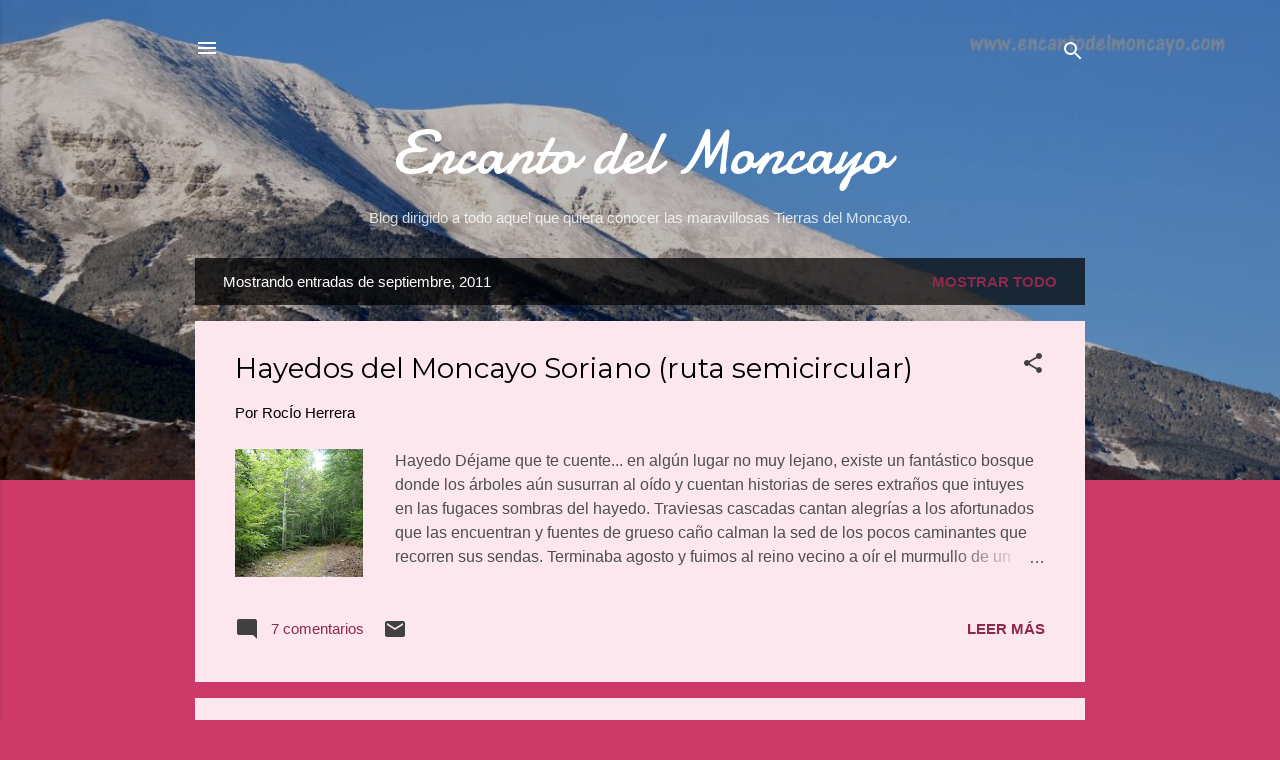

--- FILE ---
content_type: text/html; charset=UTF-8
request_url: https://encantodelmoncayo.blogspot.com/2011/09/
body_size: 37818
content:
<!DOCTYPE html>
<html dir='ltr' lang='es'>
<head>
<meta content='width=device-width, initial-scale=1' name='viewport'/>
<title>Encanto del Moncayo</title>
<meta content='text/html; charset=UTF-8' http-equiv='Content-Type'/>
<!-- Chrome, Firefox OS and Opera -->
<meta content='#cd3a6a' name='theme-color'/>
<!-- Windows Phone -->
<meta content='#cd3a6a' name='msapplication-navbutton-color'/>
<meta content='blogger' name='generator'/>
<link href='https://encantodelmoncayo.blogspot.com/favicon.ico' rel='icon' type='image/x-icon'/>
<link href='http://encantodelmoncayo.blogspot.com/2011/09/' rel='canonical'/>
<link rel="alternate" type="application/atom+xml" title="Encanto del Moncayo - Atom" href="https://encantodelmoncayo.blogspot.com/feeds/posts/default" />
<link rel="alternate" type="application/rss+xml" title="Encanto del Moncayo - RSS" href="https://encantodelmoncayo.blogspot.com/feeds/posts/default?alt=rss" />
<link rel="service.post" type="application/atom+xml" title="Encanto del Moncayo - Atom" href="https://www.blogger.com/feeds/8561778274501268717/posts/default" />
<!--Can't find substitution for tag [blog.ieCssRetrofitLinks]-->
<meta content='Información turística de las comarcas del Moncayo. Qué hacer y cómo visitarlas.' name='description'/>
<meta content='http://encantodelmoncayo.blogspot.com/2011/09/' property='og:url'/>
<meta content='Encanto del Moncayo' property='og:title'/>
<meta content='Información turística de las comarcas del Moncayo. Qué hacer y cómo visitarlas.' property='og:description'/>
<meta content='https://blogger.googleusercontent.com/img/b/R29vZ2xl/AVvXsEhq7eLCxFUfM40VBm-t8d8Q0-kMFbXDo6PEbwa5xJKS2x6bbRAqDJILl-aoNnXtBRCRp03PniaSQmEZBM_nHi0muphpGskuxpv36mt65WlgZddN7jLVKQjaCY3IsZuY9t-mJ0wKE8ShFZY/w1200-h630-p-k-no-nu/DSC06781.JPG' property='og:image'/>
<meta content='https://blogger.googleusercontent.com/img/b/R29vZ2xl/AVvXsEgTmppK_Cn2ZFQ4jKWJZ-85AL6z4HDcmCVNInwrBPwARNsYGQq_UgONaQa84sofsyaaTSDoiNA25UQFwOBLTLiLrAec0C-S_MK6KUrUqAXmZsxpKXjIszxWAm8pB5UaLnK8QRlOCCWfTABd/w1200-h630-p-k-no-nu/moncayo+nubes.jpg' property='og:image'/>
<meta content='https://blogger.googleusercontent.com/img/b/R29vZ2xl/AVvXsEiSJVi3SGPcBd6uVx4oJGKK6Ml1j6Qdyn7dpaghz4h0afi9B_EpvvVwT6DiAsOQ7g7oXDgi8U36hd7R_nQjg3tqJEbd9ZQgFzP4jDMu4tQu3qx2r6OqG44oEbNUtAeaBrJn2uB1ecxIoeE/w1200-h630-p-k-no-nu/pesaje.jpg' property='og:image'/>
<meta content='https://blogger.googleusercontent.com/img/b/R29vZ2xl/AVvXsEiDA_Z75enWzpn75hpG8QobnWXvzWKr2zX6fRzbaqL6wwGL1NdeN2cMO_mAxYb4V7ZAsAteaxZ1-1CTNxNZdSO9tXS7ZuyxmvAUPc6yckURzVO_P00Ef0E3wFAxtzJMyLIDu7WmhvvYZN8/w1200-h630-p-k-no-nu/Cartas+desde+mi+villa.JPG' property='og:image'/>
<meta content='https://blogger.googleusercontent.com/img/b/R29vZ2xl/AVvXsEhE7wlbWfVQukmj8rH_qAtVYNmwB18jt8O1dJPQxA7NNUWv3XRv9JBn8zOcV9W9RnT7aMCJlwvobJIjHoTiWy1AxJoI_tD8SyLWxhDdAHZYOYYlX5Vf-eJNjpmYSOMz-ZuOjLReNONAKEU/w1200-h630-p-k-no-nu/DSC06345-2.JPG' property='og:image'/>
<meta content='https://blogger.googleusercontent.com/img/b/R29vZ2xl/AVvXsEgi-76pDR5kqU9rzcWv_MrVEhEbzuIIOWIXyjPDKx_udcCuUbqLMr-bRATHoawXVjil6G4AdqTEAtQQW2hb6xCB1xgS0gnsA84wTRhM46qvDXeAuxerH6N8TyulA5sHgsc3Xt-ginCgHjc/w1200-h630-p-k-no-nu/DSC04371.JPG' property='og:image'/>
<meta content='https://blogger.googleusercontent.com/img/b/R29vZ2xl/AVvXsEhiyQkxm-yn55NvuQhxwbJBoiRMjWgjHVt2Qzdsbf4jEBy9UV9wDO1s0C1Td_ucXWV0OUmtlaffn1bbM7ogYVAEgqDU_fkmcDasbQNihr5lzYLvVRe7UW4OAtQYfCYF2MvyEPu7MZ1P78E/w1200-h630-p-k-no-nu/imagina%25C3%25B1on.jpg' property='og:image'/>
<meta content='https://blogger.googleusercontent.com/img/b/R29vZ2xl/AVvXsEh7Jg4xwaNVnJoaB1M6uebSLOUc5ma5Ra0z4ZWcQE-JKv-KmuARoGEAK0XwD-uKODtUdLBvBwEaDA85SFw4U8sIbnXoyox8jzI4q37VIqyk28pRsMMDa8-xqSt2h5ZfNJRUT9W6oT_c7Xs/w1200-h630-p-k-no-nu/DSC07310.JPG' property='og:image'/>
<meta content='https://blogger.googleusercontent.com/img/b/R29vZ2xl/AVvXsEh7RS-AUfg7INoHRh0NkLWolXbo-McI3D43qERYiY5ou4rynt1nMWb0C6dsoSqONljXfIGaE9-bOjmi3UJHqfJVq-DW10Kx_NGrfdMujE-jhe4BqCdc4ih7bq2oF3peQ0kVDEac8IUwR1A/w1200-h630-p-k-no-nu/DSC07320.JPG' property='og:image'/>
<meta content='https://blogger.googleusercontent.com/img/b/R29vZ2xl/AVvXsEjWJ3BCXrmeQz0AdBvXJ4tknKXkgo9zJKPbD_ceiEcbtp4aKmjRNdARFj7QTj_pt2fhRq0V5pH7Cs9lmq9ulWJ_fx6VHXgnTUR_WGKHoWhmItf5r00PmJyP7nqofI7e14-WwwcdnL5IcGE/w1200-h630-p-k-no-nu/encierro+andado.jpg' property='og:image'/>
<meta content='https://blogger.googleusercontent.com/img/b/R29vZ2xl/AVvXsEgMftIOegHpX6Xo6aXSNfas_PuXCtCsXT0mkMZevbYM7X8zfEriMzLsQhuw-C_yDqsb8LfAOPqq0dNDHYS6XRy_NT-UAc7BSMyI9vbUpEm-fuHQHhEuZIOTFIJ9GcuwuhHOi-rtgY3YHM8/w1200-h630-p-k-no-nu/Portada+bdm.jpg' property='og:image'/>
<style type='text/css'>@font-face{font-family:'Damion';font-style:normal;font-weight:400;font-display:swap;src:url(//fonts.gstatic.com/s/damion/v15/hv-XlzJ3KEUe_YZkZGw2EzJwV9J-.woff2)format('woff2');unicode-range:U+0100-02BA,U+02BD-02C5,U+02C7-02CC,U+02CE-02D7,U+02DD-02FF,U+0304,U+0308,U+0329,U+1D00-1DBF,U+1E00-1E9F,U+1EF2-1EFF,U+2020,U+20A0-20AB,U+20AD-20C0,U+2113,U+2C60-2C7F,U+A720-A7FF;}@font-face{font-family:'Damion';font-style:normal;font-weight:400;font-display:swap;src:url(//fonts.gstatic.com/s/damion/v15/hv-XlzJ3KEUe_YZkamw2EzJwVw.woff2)format('woff2');unicode-range:U+0000-00FF,U+0131,U+0152-0153,U+02BB-02BC,U+02C6,U+02DA,U+02DC,U+0304,U+0308,U+0329,U+2000-206F,U+20AC,U+2122,U+2191,U+2193,U+2212,U+2215,U+FEFF,U+FFFD;}@font-face{font-family:'Montserrat';font-style:normal;font-weight:400;font-display:swap;src:url(//fonts.gstatic.com/s/montserrat/v31/JTUHjIg1_i6t8kCHKm4532VJOt5-QNFgpCtr6Hw0aXp-p7K4KLjztg.woff2)format('woff2');unicode-range:U+0460-052F,U+1C80-1C8A,U+20B4,U+2DE0-2DFF,U+A640-A69F,U+FE2E-FE2F;}@font-face{font-family:'Montserrat';font-style:normal;font-weight:400;font-display:swap;src:url(//fonts.gstatic.com/s/montserrat/v31/JTUHjIg1_i6t8kCHKm4532VJOt5-QNFgpCtr6Hw9aXp-p7K4KLjztg.woff2)format('woff2');unicode-range:U+0301,U+0400-045F,U+0490-0491,U+04B0-04B1,U+2116;}@font-face{font-family:'Montserrat';font-style:normal;font-weight:400;font-display:swap;src:url(//fonts.gstatic.com/s/montserrat/v31/JTUHjIg1_i6t8kCHKm4532VJOt5-QNFgpCtr6Hw2aXp-p7K4KLjztg.woff2)format('woff2');unicode-range:U+0102-0103,U+0110-0111,U+0128-0129,U+0168-0169,U+01A0-01A1,U+01AF-01B0,U+0300-0301,U+0303-0304,U+0308-0309,U+0323,U+0329,U+1EA0-1EF9,U+20AB;}@font-face{font-family:'Montserrat';font-style:normal;font-weight:400;font-display:swap;src:url(//fonts.gstatic.com/s/montserrat/v31/JTUHjIg1_i6t8kCHKm4532VJOt5-QNFgpCtr6Hw3aXp-p7K4KLjztg.woff2)format('woff2');unicode-range:U+0100-02BA,U+02BD-02C5,U+02C7-02CC,U+02CE-02D7,U+02DD-02FF,U+0304,U+0308,U+0329,U+1D00-1DBF,U+1E00-1E9F,U+1EF2-1EFF,U+2020,U+20A0-20AB,U+20AD-20C0,U+2113,U+2C60-2C7F,U+A720-A7FF;}@font-face{font-family:'Montserrat';font-style:normal;font-weight:400;font-display:swap;src:url(//fonts.gstatic.com/s/montserrat/v31/JTUHjIg1_i6t8kCHKm4532VJOt5-QNFgpCtr6Hw5aXp-p7K4KLg.woff2)format('woff2');unicode-range:U+0000-00FF,U+0131,U+0152-0153,U+02BB-02BC,U+02C6,U+02DA,U+02DC,U+0304,U+0308,U+0329,U+2000-206F,U+20AC,U+2122,U+2191,U+2193,U+2212,U+2215,U+FEFF,U+FFFD;}@font-face{font-family:'Roboto';font-style:italic;font-weight:300;font-stretch:100%;font-display:swap;src:url(//fonts.gstatic.com/s/roboto/v50/KFOKCnqEu92Fr1Mu53ZEC9_Vu3r1gIhOszmOClHrs6ljXfMMLt_QuAX-k3Yi128m0kN2.woff2)format('woff2');unicode-range:U+0460-052F,U+1C80-1C8A,U+20B4,U+2DE0-2DFF,U+A640-A69F,U+FE2E-FE2F;}@font-face{font-family:'Roboto';font-style:italic;font-weight:300;font-stretch:100%;font-display:swap;src:url(//fonts.gstatic.com/s/roboto/v50/KFOKCnqEu92Fr1Mu53ZEC9_Vu3r1gIhOszmOClHrs6ljXfMMLt_QuAz-k3Yi128m0kN2.woff2)format('woff2');unicode-range:U+0301,U+0400-045F,U+0490-0491,U+04B0-04B1,U+2116;}@font-face{font-family:'Roboto';font-style:italic;font-weight:300;font-stretch:100%;font-display:swap;src:url(//fonts.gstatic.com/s/roboto/v50/KFOKCnqEu92Fr1Mu53ZEC9_Vu3r1gIhOszmOClHrs6ljXfMMLt_QuAT-k3Yi128m0kN2.woff2)format('woff2');unicode-range:U+1F00-1FFF;}@font-face{font-family:'Roboto';font-style:italic;font-weight:300;font-stretch:100%;font-display:swap;src:url(//fonts.gstatic.com/s/roboto/v50/KFOKCnqEu92Fr1Mu53ZEC9_Vu3r1gIhOszmOClHrs6ljXfMMLt_QuAv-k3Yi128m0kN2.woff2)format('woff2');unicode-range:U+0370-0377,U+037A-037F,U+0384-038A,U+038C,U+038E-03A1,U+03A3-03FF;}@font-face{font-family:'Roboto';font-style:italic;font-weight:300;font-stretch:100%;font-display:swap;src:url(//fonts.gstatic.com/s/roboto/v50/KFOKCnqEu92Fr1Mu53ZEC9_Vu3r1gIhOszmOClHrs6ljXfMMLt_QuHT-k3Yi128m0kN2.woff2)format('woff2');unicode-range:U+0302-0303,U+0305,U+0307-0308,U+0310,U+0312,U+0315,U+031A,U+0326-0327,U+032C,U+032F-0330,U+0332-0333,U+0338,U+033A,U+0346,U+034D,U+0391-03A1,U+03A3-03A9,U+03B1-03C9,U+03D1,U+03D5-03D6,U+03F0-03F1,U+03F4-03F5,U+2016-2017,U+2034-2038,U+203C,U+2040,U+2043,U+2047,U+2050,U+2057,U+205F,U+2070-2071,U+2074-208E,U+2090-209C,U+20D0-20DC,U+20E1,U+20E5-20EF,U+2100-2112,U+2114-2115,U+2117-2121,U+2123-214F,U+2190,U+2192,U+2194-21AE,U+21B0-21E5,U+21F1-21F2,U+21F4-2211,U+2213-2214,U+2216-22FF,U+2308-230B,U+2310,U+2319,U+231C-2321,U+2336-237A,U+237C,U+2395,U+239B-23B7,U+23D0,U+23DC-23E1,U+2474-2475,U+25AF,U+25B3,U+25B7,U+25BD,U+25C1,U+25CA,U+25CC,U+25FB,U+266D-266F,U+27C0-27FF,U+2900-2AFF,U+2B0E-2B11,U+2B30-2B4C,U+2BFE,U+3030,U+FF5B,U+FF5D,U+1D400-1D7FF,U+1EE00-1EEFF;}@font-face{font-family:'Roboto';font-style:italic;font-weight:300;font-stretch:100%;font-display:swap;src:url(//fonts.gstatic.com/s/roboto/v50/KFOKCnqEu92Fr1Mu53ZEC9_Vu3r1gIhOszmOClHrs6ljXfMMLt_QuGb-k3Yi128m0kN2.woff2)format('woff2');unicode-range:U+0001-000C,U+000E-001F,U+007F-009F,U+20DD-20E0,U+20E2-20E4,U+2150-218F,U+2190,U+2192,U+2194-2199,U+21AF,U+21E6-21F0,U+21F3,U+2218-2219,U+2299,U+22C4-22C6,U+2300-243F,U+2440-244A,U+2460-24FF,U+25A0-27BF,U+2800-28FF,U+2921-2922,U+2981,U+29BF,U+29EB,U+2B00-2BFF,U+4DC0-4DFF,U+FFF9-FFFB,U+10140-1018E,U+10190-1019C,U+101A0,U+101D0-101FD,U+102E0-102FB,U+10E60-10E7E,U+1D2C0-1D2D3,U+1D2E0-1D37F,U+1F000-1F0FF,U+1F100-1F1AD,U+1F1E6-1F1FF,U+1F30D-1F30F,U+1F315,U+1F31C,U+1F31E,U+1F320-1F32C,U+1F336,U+1F378,U+1F37D,U+1F382,U+1F393-1F39F,U+1F3A7-1F3A8,U+1F3AC-1F3AF,U+1F3C2,U+1F3C4-1F3C6,U+1F3CA-1F3CE,U+1F3D4-1F3E0,U+1F3ED,U+1F3F1-1F3F3,U+1F3F5-1F3F7,U+1F408,U+1F415,U+1F41F,U+1F426,U+1F43F,U+1F441-1F442,U+1F444,U+1F446-1F449,U+1F44C-1F44E,U+1F453,U+1F46A,U+1F47D,U+1F4A3,U+1F4B0,U+1F4B3,U+1F4B9,U+1F4BB,U+1F4BF,U+1F4C8-1F4CB,U+1F4D6,U+1F4DA,U+1F4DF,U+1F4E3-1F4E6,U+1F4EA-1F4ED,U+1F4F7,U+1F4F9-1F4FB,U+1F4FD-1F4FE,U+1F503,U+1F507-1F50B,U+1F50D,U+1F512-1F513,U+1F53E-1F54A,U+1F54F-1F5FA,U+1F610,U+1F650-1F67F,U+1F687,U+1F68D,U+1F691,U+1F694,U+1F698,U+1F6AD,U+1F6B2,U+1F6B9-1F6BA,U+1F6BC,U+1F6C6-1F6CF,U+1F6D3-1F6D7,U+1F6E0-1F6EA,U+1F6F0-1F6F3,U+1F6F7-1F6FC,U+1F700-1F7FF,U+1F800-1F80B,U+1F810-1F847,U+1F850-1F859,U+1F860-1F887,U+1F890-1F8AD,U+1F8B0-1F8BB,U+1F8C0-1F8C1,U+1F900-1F90B,U+1F93B,U+1F946,U+1F984,U+1F996,U+1F9E9,U+1FA00-1FA6F,U+1FA70-1FA7C,U+1FA80-1FA89,U+1FA8F-1FAC6,U+1FACE-1FADC,U+1FADF-1FAE9,U+1FAF0-1FAF8,U+1FB00-1FBFF;}@font-face{font-family:'Roboto';font-style:italic;font-weight:300;font-stretch:100%;font-display:swap;src:url(//fonts.gstatic.com/s/roboto/v50/KFOKCnqEu92Fr1Mu53ZEC9_Vu3r1gIhOszmOClHrs6ljXfMMLt_QuAf-k3Yi128m0kN2.woff2)format('woff2');unicode-range:U+0102-0103,U+0110-0111,U+0128-0129,U+0168-0169,U+01A0-01A1,U+01AF-01B0,U+0300-0301,U+0303-0304,U+0308-0309,U+0323,U+0329,U+1EA0-1EF9,U+20AB;}@font-face{font-family:'Roboto';font-style:italic;font-weight:300;font-stretch:100%;font-display:swap;src:url(//fonts.gstatic.com/s/roboto/v50/KFOKCnqEu92Fr1Mu53ZEC9_Vu3r1gIhOszmOClHrs6ljXfMMLt_QuAb-k3Yi128m0kN2.woff2)format('woff2');unicode-range:U+0100-02BA,U+02BD-02C5,U+02C7-02CC,U+02CE-02D7,U+02DD-02FF,U+0304,U+0308,U+0329,U+1D00-1DBF,U+1E00-1E9F,U+1EF2-1EFF,U+2020,U+20A0-20AB,U+20AD-20C0,U+2113,U+2C60-2C7F,U+A720-A7FF;}@font-face{font-family:'Roboto';font-style:italic;font-weight:300;font-stretch:100%;font-display:swap;src:url(//fonts.gstatic.com/s/roboto/v50/KFOKCnqEu92Fr1Mu53ZEC9_Vu3r1gIhOszmOClHrs6ljXfMMLt_QuAj-k3Yi128m0g.woff2)format('woff2');unicode-range:U+0000-00FF,U+0131,U+0152-0153,U+02BB-02BC,U+02C6,U+02DA,U+02DC,U+0304,U+0308,U+0329,U+2000-206F,U+20AC,U+2122,U+2191,U+2193,U+2212,U+2215,U+FEFF,U+FFFD;}@font-face{font-family:'Roboto';font-style:normal;font-weight:400;font-stretch:100%;font-display:swap;src:url(//fonts.gstatic.com/s/roboto/v50/KFOMCnqEu92Fr1ME7kSn66aGLdTylUAMQXC89YmC2DPNWubEbVmZiAr0klQmz24O0g.woff2)format('woff2');unicode-range:U+0460-052F,U+1C80-1C8A,U+20B4,U+2DE0-2DFF,U+A640-A69F,U+FE2E-FE2F;}@font-face{font-family:'Roboto';font-style:normal;font-weight:400;font-stretch:100%;font-display:swap;src:url(//fonts.gstatic.com/s/roboto/v50/KFOMCnqEu92Fr1ME7kSn66aGLdTylUAMQXC89YmC2DPNWubEbVmQiAr0klQmz24O0g.woff2)format('woff2');unicode-range:U+0301,U+0400-045F,U+0490-0491,U+04B0-04B1,U+2116;}@font-face{font-family:'Roboto';font-style:normal;font-weight:400;font-stretch:100%;font-display:swap;src:url(//fonts.gstatic.com/s/roboto/v50/KFOMCnqEu92Fr1ME7kSn66aGLdTylUAMQXC89YmC2DPNWubEbVmYiAr0klQmz24O0g.woff2)format('woff2');unicode-range:U+1F00-1FFF;}@font-face{font-family:'Roboto';font-style:normal;font-weight:400;font-stretch:100%;font-display:swap;src:url(//fonts.gstatic.com/s/roboto/v50/KFOMCnqEu92Fr1ME7kSn66aGLdTylUAMQXC89YmC2DPNWubEbVmXiAr0klQmz24O0g.woff2)format('woff2');unicode-range:U+0370-0377,U+037A-037F,U+0384-038A,U+038C,U+038E-03A1,U+03A3-03FF;}@font-face{font-family:'Roboto';font-style:normal;font-weight:400;font-stretch:100%;font-display:swap;src:url(//fonts.gstatic.com/s/roboto/v50/KFOMCnqEu92Fr1ME7kSn66aGLdTylUAMQXC89YmC2DPNWubEbVnoiAr0klQmz24O0g.woff2)format('woff2');unicode-range:U+0302-0303,U+0305,U+0307-0308,U+0310,U+0312,U+0315,U+031A,U+0326-0327,U+032C,U+032F-0330,U+0332-0333,U+0338,U+033A,U+0346,U+034D,U+0391-03A1,U+03A3-03A9,U+03B1-03C9,U+03D1,U+03D5-03D6,U+03F0-03F1,U+03F4-03F5,U+2016-2017,U+2034-2038,U+203C,U+2040,U+2043,U+2047,U+2050,U+2057,U+205F,U+2070-2071,U+2074-208E,U+2090-209C,U+20D0-20DC,U+20E1,U+20E5-20EF,U+2100-2112,U+2114-2115,U+2117-2121,U+2123-214F,U+2190,U+2192,U+2194-21AE,U+21B0-21E5,U+21F1-21F2,U+21F4-2211,U+2213-2214,U+2216-22FF,U+2308-230B,U+2310,U+2319,U+231C-2321,U+2336-237A,U+237C,U+2395,U+239B-23B7,U+23D0,U+23DC-23E1,U+2474-2475,U+25AF,U+25B3,U+25B7,U+25BD,U+25C1,U+25CA,U+25CC,U+25FB,U+266D-266F,U+27C0-27FF,U+2900-2AFF,U+2B0E-2B11,U+2B30-2B4C,U+2BFE,U+3030,U+FF5B,U+FF5D,U+1D400-1D7FF,U+1EE00-1EEFF;}@font-face{font-family:'Roboto';font-style:normal;font-weight:400;font-stretch:100%;font-display:swap;src:url(//fonts.gstatic.com/s/roboto/v50/KFOMCnqEu92Fr1ME7kSn66aGLdTylUAMQXC89YmC2DPNWubEbVn6iAr0klQmz24O0g.woff2)format('woff2');unicode-range:U+0001-000C,U+000E-001F,U+007F-009F,U+20DD-20E0,U+20E2-20E4,U+2150-218F,U+2190,U+2192,U+2194-2199,U+21AF,U+21E6-21F0,U+21F3,U+2218-2219,U+2299,U+22C4-22C6,U+2300-243F,U+2440-244A,U+2460-24FF,U+25A0-27BF,U+2800-28FF,U+2921-2922,U+2981,U+29BF,U+29EB,U+2B00-2BFF,U+4DC0-4DFF,U+FFF9-FFFB,U+10140-1018E,U+10190-1019C,U+101A0,U+101D0-101FD,U+102E0-102FB,U+10E60-10E7E,U+1D2C0-1D2D3,U+1D2E0-1D37F,U+1F000-1F0FF,U+1F100-1F1AD,U+1F1E6-1F1FF,U+1F30D-1F30F,U+1F315,U+1F31C,U+1F31E,U+1F320-1F32C,U+1F336,U+1F378,U+1F37D,U+1F382,U+1F393-1F39F,U+1F3A7-1F3A8,U+1F3AC-1F3AF,U+1F3C2,U+1F3C4-1F3C6,U+1F3CA-1F3CE,U+1F3D4-1F3E0,U+1F3ED,U+1F3F1-1F3F3,U+1F3F5-1F3F7,U+1F408,U+1F415,U+1F41F,U+1F426,U+1F43F,U+1F441-1F442,U+1F444,U+1F446-1F449,U+1F44C-1F44E,U+1F453,U+1F46A,U+1F47D,U+1F4A3,U+1F4B0,U+1F4B3,U+1F4B9,U+1F4BB,U+1F4BF,U+1F4C8-1F4CB,U+1F4D6,U+1F4DA,U+1F4DF,U+1F4E3-1F4E6,U+1F4EA-1F4ED,U+1F4F7,U+1F4F9-1F4FB,U+1F4FD-1F4FE,U+1F503,U+1F507-1F50B,U+1F50D,U+1F512-1F513,U+1F53E-1F54A,U+1F54F-1F5FA,U+1F610,U+1F650-1F67F,U+1F687,U+1F68D,U+1F691,U+1F694,U+1F698,U+1F6AD,U+1F6B2,U+1F6B9-1F6BA,U+1F6BC,U+1F6C6-1F6CF,U+1F6D3-1F6D7,U+1F6E0-1F6EA,U+1F6F0-1F6F3,U+1F6F7-1F6FC,U+1F700-1F7FF,U+1F800-1F80B,U+1F810-1F847,U+1F850-1F859,U+1F860-1F887,U+1F890-1F8AD,U+1F8B0-1F8BB,U+1F8C0-1F8C1,U+1F900-1F90B,U+1F93B,U+1F946,U+1F984,U+1F996,U+1F9E9,U+1FA00-1FA6F,U+1FA70-1FA7C,U+1FA80-1FA89,U+1FA8F-1FAC6,U+1FACE-1FADC,U+1FADF-1FAE9,U+1FAF0-1FAF8,U+1FB00-1FBFF;}@font-face{font-family:'Roboto';font-style:normal;font-weight:400;font-stretch:100%;font-display:swap;src:url(//fonts.gstatic.com/s/roboto/v50/KFOMCnqEu92Fr1ME7kSn66aGLdTylUAMQXC89YmC2DPNWubEbVmbiAr0klQmz24O0g.woff2)format('woff2');unicode-range:U+0102-0103,U+0110-0111,U+0128-0129,U+0168-0169,U+01A0-01A1,U+01AF-01B0,U+0300-0301,U+0303-0304,U+0308-0309,U+0323,U+0329,U+1EA0-1EF9,U+20AB;}@font-face{font-family:'Roboto';font-style:normal;font-weight:400;font-stretch:100%;font-display:swap;src:url(//fonts.gstatic.com/s/roboto/v50/KFOMCnqEu92Fr1ME7kSn66aGLdTylUAMQXC89YmC2DPNWubEbVmaiAr0klQmz24O0g.woff2)format('woff2');unicode-range:U+0100-02BA,U+02BD-02C5,U+02C7-02CC,U+02CE-02D7,U+02DD-02FF,U+0304,U+0308,U+0329,U+1D00-1DBF,U+1E00-1E9F,U+1EF2-1EFF,U+2020,U+20A0-20AB,U+20AD-20C0,U+2113,U+2C60-2C7F,U+A720-A7FF;}@font-face{font-family:'Roboto';font-style:normal;font-weight:400;font-stretch:100%;font-display:swap;src:url(//fonts.gstatic.com/s/roboto/v50/KFOMCnqEu92Fr1ME7kSn66aGLdTylUAMQXC89YmC2DPNWubEbVmUiAr0klQmz24.woff2)format('woff2');unicode-range:U+0000-00FF,U+0131,U+0152-0153,U+02BB-02BC,U+02C6,U+02DA,U+02DC,U+0304,U+0308,U+0329,U+2000-206F,U+20AC,U+2122,U+2191,U+2193,U+2212,U+2215,U+FEFF,U+FFFD;}</style>
<style id='page-skin-1' type='text/css'><!--
/*! normalize.css v3.0.1 | MIT License | git.io/normalize */html{font-family:sans-serif;-ms-text-size-adjust:100%;-webkit-text-size-adjust:100%}body{margin:0}article,aside,details,figcaption,figure,footer,header,hgroup,main,nav,section,summary{display:block}audio,canvas,progress,video{display:inline-block;vertical-align:baseline}audio:not([controls]){display:none;height:0}[hidden],template{display:none}a{background:transparent}a:active,a:hover{outline:0}abbr[title]{border-bottom:1px dotted}b,strong{font-weight:bold}dfn{font-style:italic}h1{font-size:2em;margin:.67em 0}mark{background:#ff0;color:#000}small{font-size:80%}sub,sup{font-size:75%;line-height:0;position:relative;vertical-align:baseline}sup{top:-0.5em}sub{bottom:-0.25em}img{border:0}svg:not(:root){overflow:hidden}figure{margin:1em 40px}hr{-moz-box-sizing:content-box;box-sizing:content-box;height:0}pre{overflow:auto}code,kbd,pre,samp{font-family:monospace,monospace;font-size:1em}button,input,optgroup,select,textarea{color:inherit;font:inherit;margin:0}button{overflow:visible}button,select{text-transform:none}button,html input[type="button"],input[type="reset"],input[type="submit"]{-webkit-appearance:button;cursor:pointer}button[disabled],html input[disabled]{cursor:default}button::-moz-focus-inner,input::-moz-focus-inner{border:0;padding:0}input{line-height:normal}input[type="checkbox"],input[type="radio"]{box-sizing:border-box;padding:0}input[type="number"]::-webkit-inner-spin-button,input[type="number"]::-webkit-outer-spin-button{height:auto}input[type="search"]{-webkit-appearance:textfield;-moz-box-sizing:content-box;-webkit-box-sizing:content-box;box-sizing:content-box}input[type="search"]::-webkit-search-cancel-button,input[type="search"]::-webkit-search-decoration{-webkit-appearance:none}fieldset{border:1px solid #c0c0c0;margin:0 2px;padding:.35em .625em .75em}legend{border:0;padding:0}textarea{overflow:auto}optgroup{font-weight:bold}table{border-collapse:collapse;border-spacing:0}td,th{padding:0}
/*!************************************************
* Blogger Template Style
* Name: Contempo
**************************************************/
body{
overflow-wrap:break-word;
word-break:break-word;
word-wrap:break-word
}
.hidden{
display:none
}
.invisible{
visibility:hidden
}
.container::after,.float-container::after{
clear:both;
content:"";
display:table
}
.clearboth{
clear:both
}
#comments .comment .comment-actions,.subscribe-popup .FollowByEmail .follow-by-email-submit,.widget.Profile .profile-link,.widget.Profile .profile-link.visit-profile{
background:0 0;
border:0;
box-shadow:none;
color:#8e2949;
cursor:pointer;
font-size:14px;
font-weight:700;
outline:0;
text-decoration:none;
text-transform:uppercase;
width:auto
}
.dim-overlay{
background-color:rgba(0,0,0,.54);
height:100vh;
left:0;
position:fixed;
top:0;
width:100%
}
#sharing-dim-overlay{
background-color:transparent
}
input::-ms-clear{
display:none
}
.blogger-logo,.svg-icon-24.blogger-logo{
fill:#ff9800;
opacity:1
}
.loading-spinner-large{
-webkit-animation:mspin-rotate 1.568s infinite linear;
animation:mspin-rotate 1.568s infinite linear;
height:48px;
overflow:hidden;
position:absolute;
width:48px;
z-index:200
}
.loading-spinner-large>div{
-webkit-animation:mspin-revrot 5332ms infinite steps(4);
animation:mspin-revrot 5332ms infinite steps(4)
}
.loading-spinner-large>div>div{
-webkit-animation:mspin-singlecolor-large-film 1333ms infinite steps(81);
animation:mspin-singlecolor-large-film 1333ms infinite steps(81);
background-size:100%;
height:48px;
width:3888px
}
.mspin-black-large>div>div,.mspin-grey_54-large>div>div{
background-image:url(https://www.blogblog.com/indie/mspin_black_large.svg)
}
.mspin-white-large>div>div{
background-image:url(https://www.blogblog.com/indie/mspin_white_large.svg)
}
.mspin-grey_54-large{
opacity:.54
}
@-webkit-keyframes mspin-singlecolor-large-film{
from{
-webkit-transform:translateX(0);
transform:translateX(0)
}
to{
-webkit-transform:translateX(-3888px);
transform:translateX(-3888px)
}
}
@keyframes mspin-singlecolor-large-film{
from{
-webkit-transform:translateX(0);
transform:translateX(0)
}
to{
-webkit-transform:translateX(-3888px);
transform:translateX(-3888px)
}
}
@-webkit-keyframes mspin-rotate{
from{
-webkit-transform:rotate(0);
transform:rotate(0)
}
to{
-webkit-transform:rotate(360deg);
transform:rotate(360deg)
}
}
@keyframes mspin-rotate{
from{
-webkit-transform:rotate(0);
transform:rotate(0)
}
to{
-webkit-transform:rotate(360deg);
transform:rotate(360deg)
}
}
@-webkit-keyframes mspin-revrot{
from{
-webkit-transform:rotate(0);
transform:rotate(0)
}
to{
-webkit-transform:rotate(-360deg);
transform:rotate(-360deg)
}
}
@keyframes mspin-revrot{
from{
-webkit-transform:rotate(0);
transform:rotate(0)
}
to{
-webkit-transform:rotate(-360deg);
transform:rotate(-360deg)
}
}
.skip-navigation{
background-color:#fff;
box-sizing:border-box;
color:#000;
display:block;
height:0;
left:0;
line-height:50px;
overflow:hidden;
padding-top:0;
position:fixed;
text-align:center;
top:0;
-webkit-transition:box-shadow .3s,height .3s,padding-top .3s;
transition:box-shadow .3s,height .3s,padding-top .3s;
width:100%;
z-index:900
}
.skip-navigation:focus{
box-shadow:0 4px 5px 0 rgba(0,0,0,.14),0 1px 10px 0 rgba(0,0,0,.12),0 2px 4px -1px rgba(0,0,0,.2);
height:50px
}
#main{
outline:0
}
.main-heading{
position:absolute;
clip:rect(1px,1px,1px,1px);
padding:0;
border:0;
height:1px;
width:1px;
overflow:hidden
}
.Attribution{
margin-top:1em;
text-align:center
}
.Attribution .blogger img,.Attribution .blogger svg{
vertical-align:bottom
}
.Attribution .blogger img{
margin-right:.5em
}
.Attribution div{
line-height:24px;
margin-top:.5em
}
.Attribution .copyright,.Attribution .image-attribution{
font-size:.7em;
margin-top:1.5em
}
.BLOG_mobile_video_class{
display:none
}
.bg-photo{
background-attachment:scroll!important
}
body .CSS_LIGHTBOX{
z-index:900
}
.extendable .show-less,.extendable .show-more{
border-color:#8e2949;
color:#8e2949;
margin-top:8px
}
.extendable .show-less.hidden,.extendable .show-more.hidden{
display:none
}
.inline-ad{
display:none;
max-width:100%;
overflow:hidden
}
.adsbygoogle{
display:block
}
#cookieChoiceInfo{
bottom:0;
top:auto
}
iframe.b-hbp-video{
border:0
}
.post-body img{
max-width:100%
}
.post-body iframe{
max-width:100%
}
.post-body a[imageanchor="1"]{
display:inline-block
}
.byline{
margin-right:1em
}
.byline:last-child{
margin-right:0
}
.link-copied-dialog{
max-width:520px;
outline:0
}
.link-copied-dialog .modal-dialog-buttons{
margin-top:8px
}
.link-copied-dialog .goog-buttonset-default{
background:0 0;
border:0
}
.link-copied-dialog .goog-buttonset-default:focus{
outline:0
}
.paging-control-container{
margin-bottom:16px
}
.paging-control-container .paging-control{
display:inline-block
}
.paging-control-container .comment-range-text::after,.paging-control-container .paging-control{
color:#8e2949
}
.paging-control-container .comment-range-text,.paging-control-container .paging-control{
margin-right:8px
}
.paging-control-container .comment-range-text::after,.paging-control-container .paging-control::after{
content:"\b7";
cursor:default;
padding-left:8px;
pointer-events:none
}
.paging-control-container .comment-range-text:last-child::after,.paging-control-container .paging-control:last-child::after{
content:none
}
.byline.reactions iframe{
height:20px
}
.b-notification{
color:#000;
background-color:#fff;
border-bottom:solid 1px #000;
box-sizing:border-box;
padding:16px 32px;
text-align:center
}
.b-notification.visible{
-webkit-transition:margin-top .3s cubic-bezier(.4,0,.2,1);
transition:margin-top .3s cubic-bezier(.4,0,.2,1)
}
.b-notification.invisible{
position:absolute
}
.b-notification-close{
position:absolute;
right:8px;
top:8px
}
.no-posts-message{
line-height:40px;
text-align:center
}
@media screen and (max-width:800px){
body.item-view .post-body a[imageanchor="1"][style*="float: left;"],body.item-view .post-body a[imageanchor="1"][style*="float: right;"]{
float:none!important;
clear:none!important
}
body.item-view .post-body a[imageanchor="1"] img{
display:block;
height:auto;
margin:0 auto
}
body.item-view .post-body>.separator:first-child>a[imageanchor="1"]:first-child{
margin-top:20px
}
.post-body a[imageanchor]{
display:block
}
body.item-view .post-body a[imageanchor="1"]{
margin-left:0!important;
margin-right:0!important
}
body.item-view .post-body a[imageanchor="1"]+a[imageanchor="1"]{
margin-top:16px
}
}
.item-control{
display:none
}
#comments{
border-top:1px dashed rgba(0,0,0,.54);
margin-top:20px;
padding:20px
}
#comments .comment-thread ol{
margin:0;
padding-left:0;
padding-left:0
}
#comments .comment .comment-replybox-single,#comments .comment-thread .comment-replies{
margin-left:60px
}
#comments .comment-thread .thread-count{
display:none
}
#comments .comment{
list-style-type:none;
padding:0 0 30px;
position:relative
}
#comments .comment .comment{
padding-bottom:8px
}
.comment .avatar-image-container{
position:absolute
}
.comment .avatar-image-container img{
border-radius:50%
}
.avatar-image-container svg,.comment .avatar-image-container .avatar-icon{
border-radius:50%;
border:solid 1px #414141;
box-sizing:border-box;
fill:#414141;
height:35px;
margin:0;
padding:7px;
width:35px
}
.comment .comment-block{
margin-top:10px;
margin-left:60px;
padding-bottom:0
}
#comments .comment-author-header-wrapper{
margin-left:40px
}
#comments .comment .thread-expanded .comment-block{
padding-bottom:20px
}
#comments .comment .comment-header .user,#comments .comment .comment-header .user a{
color:#000000;
font-style:normal;
font-weight:700
}
#comments .comment .comment-actions{
bottom:0;
margin-bottom:15px;
position:absolute
}
#comments .comment .comment-actions>*{
margin-right:8px
}
#comments .comment .comment-header .datetime{
bottom:0;
color:rgba(0,0,0,.54);
display:inline-block;
font-size:13px;
font-style:italic;
margin-left:8px
}
#comments .comment .comment-footer .comment-timestamp a,#comments .comment .comment-header .datetime a{
color:rgba(0,0,0,.54)
}
#comments .comment .comment-content,.comment .comment-body{
margin-top:12px;
word-break:break-word
}
.comment-body{
margin-bottom:12px
}
#comments.embed[data-num-comments="0"]{
border:0;
margin-top:0;
padding-top:0
}
#comments.embed[data-num-comments="0"] #comment-post-message,#comments.embed[data-num-comments="0"] div.comment-form>p,#comments.embed[data-num-comments="0"] p.comment-footer{
display:none
}
#comment-editor-src{
display:none
}
.comments .comments-content .loadmore.loaded{
max-height:0;
opacity:0;
overflow:hidden
}
.extendable .remaining-items{
height:0;
overflow:hidden;
-webkit-transition:height .3s cubic-bezier(.4,0,.2,1);
transition:height .3s cubic-bezier(.4,0,.2,1)
}
.extendable .remaining-items.expanded{
height:auto
}
.svg-icon-24,.svg-icon-24-button{
cursor:pointer;
height:24px;
width:24px;
min-width:24px
}
.touch-icon{
margin:-12px;
padding:12px
}
.touch-icon:active,.touch-icon:focus{
background-color:rgba(153,153,153,.4);
border-radius:50%
}
svg:not(:root).touch-icon{
overflow:visible
}
html[dir=rtl] .rtl-reversible-icon{
-webkit-transform:scaleX(-1);
-ms-transform:scaleX(-1);
transform:scaleX(-1)
}
.svg-icon-24-button,.touch-icon-button{
background:0 0;
border:0;
margin:0;
outline:0;
padding:0
}
.touch-icon-button .touch-icon:active,.touch-icon-button .touch-icon:focus{
background-color:transparent
}
.touch-icon-button:active .touch-icon,.touch-icon-button:focus .touch-icon{
background-color:rgba(153,153,153,.4);
border-radius:50%
}
.Profile .default-avatar-wrapper .avatar-icon{
border-radius:50%;
border:solid 1px #414141;
box-sizing:border-box;
fill:#414141;
margin:0
}
.Profile .individual .default-avatar-wrapper .avatar-icon{
padding:25px
}
.Profile .individual .avatar-icon,.Profile .individual .profile-img{
height:120px;
width:120px
}
.Profile .team .default-avatar-wrapper .avatar-icon{
padding:8px
}
.Profile .team .avatar-icon,.Profile .team .default-avatar-wrapper,.Profile .team .profile-img{
height:40px;
width:40px
}
.snippet-container{
margin:0;
position:relative;
overflow:hidden
}
.snippet-fade{
bottom:0;
box-sizing:border-box;
position:absolute;
width:96px
}
.snippet-fade{
right:0
}
.snippet-fade:after{
content:"\2026"
}
.snippet-fade:after{
float:right
}
.post-bottom{
-webkit-box-align:center;
-webkit-align-items:center;
-ms-flex-align:center;
align-items:center;
display:-webkit-box;
display:-webkit-flex;
display:-ms-flexbox;
display:flex;
-webkit-flex-wrap:wrap;
-ms-flex-wrap:wrap;
flex-wrap:wrap
}
.post-footer{
-webkit-box-flex:1;
-webkit-flex:1 1 auto;
-ms-flex:1 1 auto;
flex:1 1 auto;
-webkit-flex-wrap:wrap;
-ms-flex-wrap:wrap;
flex-wrap:wrap;
-webkit-box-ordinal-group:2;
-webkit-order:1;
-ms-flex-order:1;
order:1
}
.post-footer>*{
-webkit-box-flex:0;
-webkit-flex:0 1 auto;
-ms-flex:0 1 auto;
flex:0 1 auto
}
.post-footer .byline:last-child{
margin-right:1em
}
.jump-link{
-webkit-box-flex:0;
-webkit-flex:0 0 auto;
-ms-flex:0 0 auto;
flex:0 0 auto;
-webkit-box-ordinal-group:3;
-webkit-order:2;
-ms-flex-order:2;
order:2
}
.centered-top-container.sticky{
left:0;
position:fixed;
right:0;
top:0;
width:auto;
z-index:50;
-webkit-transition-property:opacity,-webkit-transform;
transition-property:opacity,-webkit-transform;
transition-property:transform,opacity;
transition-property:transform,opacity,-webkit-transform;
-webkit-transition-duration:.2s;
transition-duration:.2s;
-webkit-transition-timing-function:cubic-bezier(.4,0,.2,1);
transition-timing-function:cubic-bezier(.4,0,.2,1)
}
.centered-top-placeholder{
display:none
}
.collapsed-header .centered-top-placeholder{
display:block
}
.centered-top-container .Header .replaced h1,.centered-top-placeholder .Header .replaced h1{
display:none
}
.centered-top-container.sticky .Header .replaced h1{
display:block
}
.centered-top-container.sticky .Header .header-widget{
background:0 0
}
.centered-top-container.sticky .Header .header-image-wrapper{
display:none
}
.centered-top-container img,.centered-top-placeholder img{
max-width:100%
}
.collapsible{
-webkit-transition:height .3s cubic-bezier(.4,0,.2,1);
transition:height .3s cubic-bezier(.4,0,.2,1)
}
.collapsible,.collapsible>summary{
display:block;
overflow:hidden
}
.collapsible>:not(summary){
display:none
}
.collapsible[open]>:not(summary){
display:block
}
.collapsible:focus,.collapsible>summary:focus{
outline:0
}
.collapsible>summary{
cursor:pointer;
display:block;
padding:0
}
.collapsible:focus>summary,.collapsible>summary:focus{
background-color:transparent
}
.collapsible>summary::-webkit-details-marker{
display:none
}
.collapsible-title{
-webkit-box-align:center;
-webkit-align-items:center;
-ms-flex-align:center;
align-items:center;
display:-webkit-box;
display:-webkit-flex;
display:-ms-flexbox;
display:flex
}
.collapsible-title .title{
-webkit-box-flex:1;
-webkit-flex:1 1 auto;
-ms-flex:1 1 auto;
flex:1 1 auto;
-webkit-box-ordinal-group:1;
-webkit-order:0;
-ms-flex-order:0;
order:0;
overflow:hidden;
text-overflow:ellipsis;
white-space:nowrap
}
.collapsible-title .chevron-down,.collapsible[open] .collapsible-title .chevron-up{
display:block
}
.collapsible-title .chevron-up,.collapsible[open] .collapsible-title .chevron-down{
display:none
}
.flat-button{
cursor:pointer;
display:inline-block;
font-weight:700;
text-transform:uppercase;
border-radius:2px;
padding:8px;
margin:-8px
}
.flat-icon-button{
background:0 0;
border:0;
margin:0;
outline:0;
padding:0;
margin:-12px;
padding:12px;
cursor:pointer;
box-sizing:content-box;
display:inline-block;
line-height:0
}
.flat-icon-button,.flat-icon-button .splash-wrapper{
border-radius:50%
}
.flat-icon-button .splash.animate{
-webkit-animation-duration:.3s;
animation-duration:.3s
}
.overflowable-container{
max-height:46px;
overflow:hidden;
position:relative
}
.overflow-button{
cursor:pointer
}
#overflowable-dim-overlay{
background:0 0
}
.overflow-popup{
box-shadow:0 2px 2px 0 rgba(0,0,0,.14),0 3px 1px -2px rgba(0,0,0,.2),0 1px 5px 0 rgba(0,0,0,.12);
background-color:#fde7ef;
left:0;
max-width:calc(100% - 32px);
position:absolute;
top:0;
visibility:hidden;
z-index:101
}
.overflow-popup ul{
list-style:none
}
.overflow-popup .tabs li,.overflow-popup li{
display:block;
height:auto
}
.overflow-popup .tabs li{
padding-left:0;
padding-right:0
}
.overflow-button.hidden,.overflow-popup .tabs li.hidden,.overflow-popup li.hidden{
display:none
}
.pill-button{
background:0 0;
border:1px solid;
border-radius:12px;
cursor:pointer;
display:inline-block;
padding:4px 16px;
text-transform:uppercase
}
.ripple{
position:relative
}
.ripple>*{
z-index:1
}
.splash-wrapper{
bottom:0;
left:0;
overflow:hidden;
pointer-events:none;
position:absolute;
right:0;
top:0;
z-index:0
}
.splash{
background:#ccc;
border-radius:100%;
display:block;
opacity:.6;
position:absolute;
-webkit-transform:scale(0);
-ms-transform:scale(0);
transform:scale(0)
}
.splash.animate{
-webkit-animation:ripple-effect .4s linear;
animation:ripple-effect .4s linear
}
@-webkit-keyframes ripple-effect{
100%{
opacity:0;
-webkit-transform:scale(2.5);
transform:scale(2.5)
}
}
@keyframes ripple-effect{
100%{
opacity:0;
-webkit-transform:scale(2.5);
transform:scale(2.5)
}
}
.search{
display:-webkit-box;
display:-webkit-flex;
display:-ms-flexbox;
display:flex;
line-height:24px;
width:24px
}
.search.focused{
width:100%
}
.search.focused .section{
width:100%
}
.search form{
z-index:101
}
.search h3{
display:none
}
.search form{
display:-webkit-box;
display:-webkit-flex;
display:-ms-flexbox;
display:flex;
-webkit-box-flex:1;
-webkit-flex:1 0 0;
-ms-flex:1 0 0px;
flex:1 0 0;
border-bottom:solid 1px transparent;
padding-bottom:8px
}
.search form>*{
display:none
}
.search.focused form>*{
display:block
}
.search .search-input label{
display:none
}
.centered-top-placeholder.cloned .search form{
z-index:30
}
.search.focused form{
border-color:#ffffff;
position:relative;
width:auto
}
.collapsed-header .centered-top-container .search.focused form{
border-bottom-color:transparent
}
.search-expand{
-webkit-box-flex:0;
-webkit-flex:0 0 auto;
-ms-flex:0 0 auto;
flex:0 0 auto
}
.search-expand-text{
display:none
}
.search-close{
display:inline;
vertical-align:middle
}
.search-input{
-webkit-box-flex:1;
-webkit-flex:1 0 1px;
-ms-flex:1 0 1px;
flex:1 0 1px
}
.search-input input{
background:0 0;
border:0;
box-sizing:border-box;
color:#ffffff;
display:inline-block;
outline:0;
width:calc(100% - 48px)
}
.search-input input.no-cursor{
color:transparent;
text-shadow:0 0 0 #ffffff
}
.collapsed-header .centered-top-container .search-action,.collapsed-header .centered-top-container .search-input input{
color:#000000
}
.collapsed-header .centered-top-container .search-input input.no-cursor{
color:transparent;
text-shadow:0 0 0 #000000
}
.collapsed-header .centered-top-container .search-input input.no-cursor:focus,.search-input input.no-cursor:focus{
outline:0
}
.search-focused>*{
visibility:hidden
}
.search-focused .search,.search-focused .search-icon{
visibility:visible
}
.search.focused .search-action{
display:block
}
.search.focused .search-action:disabled{
opacity:.3
}
.widget.Sharing .sharing-button{
display:none
}
.widget.Sharing .sharing-buttons li{
padding:0
}
.widget.Sharing .sharing-buttons li span{
display:none
}
.post-share-buttons{
position:relative
}
.centered-bottom .share-buttons .svg-icon-24,.share-buttons .svg-icon-24{
fill:#414141
}
.sharing-open.touch-icon-button:active .touch-icon,.sharing-open.touch-icon-button:focus .touch-icon{
background-color:transparent
}
.share-buttons{
background-color:#fde7ef;
border-radius:2px;
box-shadow:0 2px 2px 0 rgba(0,0,0,.14),0 3px 1px -2px rgba(0,0,0,.2),0 1px 5px 0 rgba(0,0,0,.12);
color:#000000;
list-style:none;
margin:0;
padding:8px 0;
position:absolute;
top:-11px;
min-width:200px;
z-index:101
}
.share-buttons.hidden{
display:none
}
.sharing-button{
background:0 0;
border:0;
margin:0;
outline:0;
padding:0;
cursor:pointer
}
.share-buttons li{
margin:0;
height:48px
}
.share-buttons li:last-child{
margin-bottom:0
}
.share-buttons li .sharing-platform-button{
box-sizing:border-box;
cursor:pointer;
display:block;
height:100%;
margin-bottom:0;
padding:0 16px;
position:relative;
width:100%
}
.share-buttons li .sharing-platform-button:focus,.share-buttons li .sharing-platform-button:hover{
background-color:rgba(128,128,128,.1);
outline:0
}
.share-buttons li svg[class*=" sharing-"],.share-buttons li svg[class^=sharing-]{
position:absolute;
top:10px
}
.share-buttons li span.sharing-platform-button{
position:relative;
top:0
}
.share-buttons li .platform-sharing-text{
display:block;
font-size:16px;
line-height:48px;
white-space:nowrap
}
.share-buttons li .platform-sharing-text{
margin-left:56px
}
.sidebar-container{
background-color:#fde7ef;
max-width:284px;
overflow-y:auto;
-webkit-transition-property:-webkit-transform;
transition-property:-webkit-transform;
transition-property:transform;
transition-property:transform,-webkit-transform;
-webkit-transition-duration:.3s;
transition-duration:.3s;
-webkit-transition-timing-function:cubic-bezier(0,0,.2,1);
transition-timing-function:cubic-bezier(0,0,.2,1);
width:284px;
z-index:101;
-webkit-overflow-scrolling:touch
}
.sidebar-container .navigation{
line-height:0;
padding:16px
}
.sidebar-container .sidebar-back{
cursor:pointer
}
.sidebar-container .widget{
background:0 0;
margin:0 16px;
padding:16px 0
}
.sidebar-container .widget .title{
color:#000000;
margin:0
}
.sidebar-container .widget ul{
list-style:none;
margin:0;
padding:0
}
.sidebar-container .widget ul ul{
margin-left:1em
}
.sidebar-container .widget li{
font-size:16px;
line-height:normal
}
.sidebar-container .widget+.widget{
border-top:1px dashed #c3c3c3
}
.BlogArchive li{
margin:16px 0
}
.BlogArchive li:last-child{
margin-bottom:0
}
.Label li a{
display:inline-block
}
.BlogArchive .post-count,.Label .label-count{
float:right;
margin-left:.25em
}
.BlogArchive .post-count::before,.Label .label-count::before{
content:"("
}
.BlogArchive .post-count::after,.Label .label-count::after{
content:")"
}
.widget.Translate .skiptranslate>div{
display:block!important
}
.widget.Profile .profile-link{
display:-webkit-box;
display:-webkit-flex;
display:-ms-flexbox;
display:flex
}
.widget.Profile .team-member .default-avatar-wrapper,.widget.Profile .team-member .profile-img{
-webkit-box-flex:0;
-webkit-flex:0 0 auto;
-ms-flex:0 0 auto;
flex:0 0 auto;
margin-right:1em
}
.widget.Profile .individual .profile-link{
-webkit-box-orient:vertical;
-webkit-box-direction:normal;
-webkit-flex-direction:column;
-ms-flex-direction:column;
flex-direction:column
}
.widget.Profile .team .profile-link .profile-name{
-webkit-align-self:center;
-ms-flex-item-align:center;
align-self:center;
display:block;
-webkit-box-flex:1;
-webkit-flex:1 1 auto;
-ms-flex:1 1 auto;
flex:1 1 auto
}
.dim-overlay{
background-color:rgba(0,0,0,.54);
z-index:100
}
body.sidebar-visible{
overflow-y:hidden
}
@media screen and (max-width:1439px){
.sidebar-container{
bottom:0;
position:fixed;
top:0;
left:0;
right:auto
}
.sidebar-container.sidebar-invisible{
-webkit-transition-timing-function:cubic-bezier(.4,0,.6,1);
transition-timing-function:cubic-bezier(.4,0,.6,1);
-webkit-transform:translateX(-284px);
-ms-transform:translateX(-284px);
transform:translateX(-284px)
}
}
@media screen and (min-width:1440px){
.sidebar-container{
position:absolute;
top:0;
left:0;
right:auto
}
.sidebar-container .navigation{
display:none
}
}
.dialog{
box-shadow:0 2px 2px 0 rgba(0,0,0,.14),0 3px 1px -2px rgba(0,0,0,.2),0 1px 5px 0 rgba(0,0,0,.12);
background:#fde7ef;
box-sizing:border-box;
color:#4e4e4e;
padding:30px;
position:fixed;
text-align:center;
width:calc(100% - 24px);
z-index:101
}
.dialog input[type=email],.dialog input[type=text]{
background-color:transparent;
border:0;
border-bottom:solid 1px rgba(78,78,78,.12);
color:#4e4e4e;
display:block;
font-family:Arial, Tahoma, Helvetica, FreeSans, sans-serif;
font-size:16px;
line-height:24px;
margin:auto;
padding-bottom:7px;
outline:0;
text-align:center;
width:100%
}
.dialog input[type=email]::-webkit-input-placeholder,.dialog input[type=text]::-webkit-input-placeholder{
color:#4e4e4e
}
.dialog input[type=email]::-moz-placeholder,.dialog input[type=text]::-moz-placeholder{
color:#4e4e4e
}
.dialog input[type=email]:-ms-input-placeholder,.dialog input[type=text]:-ms-input-placeholder{
color:#4e4e4e
}
.dialog input[type=email]::-ms-input-placeholder,.dialog input[type=text]::-ms-input-placeholder{
color:#4e4e4e
}
.dialog input[type=email]::placeholder,.dialog input[type=text]::placeholder{
color:#4e4e4e
}
.dialog input[type=email]:focus,.dialog input[type=text]:focus{
border-bottom:solid 2px #8e2949;
padding-bottom:6px
}
.dialog input.no-cursor{
color:transparent;
text-shadow:0 0 0 #4e4e4e
}
.dialog input.no-cursor:focus{
outline:0
}
.dialog input.no-cursor:focus{
outline:0
}
.dialog input[type=submit]{
font-family:Arial, Tahoma, Helvetica, FreeSans, sans-serif
}
.dialog .goog-buttonset-default{
color:#8e2949
}
.subscribe-popup{
max-width:364px
}
.subscribe-popup h3{
color:#000000;
font-size:1.8em;
margin-top:0
}
.subscribe-popup .FollowByEmail h3{
display:none
}
.subscribe-popup .FollowByEmail .follow-by-email-submit{
color:#8e2949;
display:inline-block;
margin:0 auto;
margin-top:24px;
width:auto;
white-space:normal
}
.subscribe-popup .FollowByEmail .follow-by-email-submit:disabled{
cursor:default;
opacity:.3
}
@media (max-width:800px){
.blog-name div.widget.Subscribe{
margin-bottom:16px
}
body.item-view .blog-name div.widget.Subscribe{
margin:8px auto 16px auto;
width:100%
}
}
.tabs{
list-style:none
}
.tabs li{
display:inline-block
}
.tabs li a{
cursor:pointer;
display:inline-block;
font-weight:700;
text-transform:uppercase;
padding:12px 8px
}
.tabs .selected{
border-bottom:4px solid #ffffff
}
.tabs .selected a{
color:#ffffff
}
body#layout .bg-photo,body#layout .bg-photo-overlay{
display:none
}
body#layout .page_body{
padding:0;
position:relative;
top:0
}
body#layout .page{
display:inline-block;
left:inherit;
position:relative;
vertical-align:top;
width:540px
}
body#layout .centered{
max-width:954px
}
body#layout .navigation{
display:none
}
body#layout .sidebar-container{
display:inline-block;
width:40%
}
body#layout .hamburger-menu,body#layout .search{
display:none
}
.centered-top-container .svg-icon-24,body.collapsed-header .centered-top-placeholder .svg-icon-24{
fill:#ffffff
}
.sidebar-container .svg-icon-24{
fill:#414141
}
.centered-bottom .svg-icon-24,body.collapsed-header .centered-top-container .svg-icon-24{
fill:#414141
}
.centered-bottom .share-buttons .svg-icon-24,.share-buttons .svg-icon-24{
fill:#414141
}
body{
background-color:#cd3a6a;
color:#4e4e4e;
font:normal normal 15px Arial, Tahoma, Helvetica, FreeSans, sans-serif;
margin:0;
min-height:100vh
}
img{
max-width:100%
}
h3{
color:#4e4e4e;
font-size:16px
}
a{
text-decoration:none;
color:#8e2949
}
a:visited{
color:#8e2949
}
a:hover{
color:#8e2949
}
blockquote{
color:#000000;
font:italic 300 15px Roboto, sans-serif;
font-size:x-large;
text-align:center
}
.pill-button{
font-size:12px
}
.bg-photo-container{
height:480px;
overflow:hidden;
position:absolute;
width:100%;
z-index:1
}
.bg-photo{
background:#cd3a6a url(//3.bp.blogspot.com/-FOGTrESP54o/YkMNU8A-khI/AAAAAAAAxV0/h6X1VOHAN2QLWJti9e_-dfpa7XdfAfvQACK4BGAYYCw/s100/Portada%2Bblog.jpg) repeat scroll top center;
background-attachment:scroll;
background-size:cover;
-webkit-filter:blur(0px);
filter:blur(0px);
height:calc(100% + 2 * 0px);
left:0px;
position:absolute;
top:0px;
width:calc(100% + 2 * 0px)
}
.bg-photo-overlay{
background:rgba(0,0,0,.26);
background-size:cover;
height:480px;
position:absolute;
width:100%;
z-index:2
}
.hamburger-menu{
float:left;
margin-top:0
}
.sticky .hamburger-menu{
float:none;
position:absolute
}
.search{
border-bottom:solid 1px rgba(255, 255, 255, 0);
float:right;
position:relative;
-webkit-transition-property:width;
transition-property:width;
-webkit-transition-duration:.5s;
transition-duration:.5s;
-webkit-transition-timing-function:cubic-bezier(.4,0,.2,1);
transition-timing-function:cubic-bezier(.4,0,.2,1);
z-index:101
}
.search .dim-overlay{
background-color:transparent
}
.search form{
height:36px;
-webkit-transition-property:border-color;
transition-property:border-color;
-webkit-transition-delay:.5s;
transition-delay:.5s;
-webkit-transition-duration:.2s;
transition-duration:.2s;
-webkit-transition-timing-function:cubic-bezier(.4,0,.2,1);
transition-timing-function:cubic-bezier(.4,0,.2,1)
}
.search.focused{
width:calc(100% - 48px)
}
.search.focused form{
display:-webkit-box;
display:-webkit-flex;
display:-ms-flexbox;
display:flex;
-webkit-box-flex:1;
-webkit-flex:1 0 1px;
-ms-flex:1 0 1px;
flex:1 0 1px;
border-color:#ffffff;
margin-left:-24px;
padding-left:36px;
position:relative;
width:auto
}
.item-view .search,.sticky .search{
right:0;
float:none;
margin-left:0;
position:absolute
}
.item-view .search.focused,.sticky .search.focused{
width:calc(100% - 50px)
}
.item-view .search.focused form,.sticky .search.focused form{
border-bottom-color:#4e4e4e
}
.centered-top-placeholder.cloned .search form{
z-index:30
}
.search_button{
-webkit-box-flex:0;
-webkit-flex:0 0 24px;
-ms-flex:0 0 24px;
flex:0 0 24px;
-webkit-box-orient:vertical;
-webkit-box-direction:normal;
-webkit-flex-direction:column;
-ms-flex-direction:column;
flex-direction:column
}
.search_button svg{
margin-top:0
}
.search-input{
height:48px
}
.search-input input{
display:block;
color:#ffffff;
font:16px Roboto, sans-serif;
height:48px;
line-height:48px;
padding:0;
width:100%
}
.search-input input::-webkit-input-placeholder{
color:#ffffff;
opacity:.3
}
.search-input input::-moz-placeholder{
color:#ffffff;
opacity:.3
}
.search-input input:-ms-input-placeholder{
color:#ffffff;
opacity:.3
}
.search-input input::-ms-input-placeholder{
color:#ffffff;
opacity:.3
}
.search-input input::placeholder{
color:#ffffff;
opacity:.3
}
.search-action{
background:0 0;
border:0;
color:#ffffff;
cursor:pointer;
display:none;
height:48px;
margin-top:0
}
.sticky .search-action{
color:#4e4e4e
}
.search.focused .search-action{
display:block
}
.search.focused .search-action:disabled{
opacity:.3
}
.page_body{
position:relative;
z-index:20
}
.page_body .widget{
margin-bottom:16px
}
.page_body .centered{
box-sizing:border-box;
display:-webkit-box;
display:-webkit-flex;
display:-ms-flexbox;
display:flex;
-webkit-box-orient:vertical;
-webkit-box-direction:normal;
-webkit-flex-direction:column;
-ms-flex-direction:column;
flex-direction:column;
margin:0 auto;
max-width:922px;
min-height:100vh;
padding:24px 0
}
.page_body .centered>*{
-webkit-box-flex:0;
-webkit-flex:0 0 auto;
-ms-flex:0 0 auto;
flex:0 0 auto
}
.page_body .centered>#footer{
margin-top:auto
}
.blog-name{
margin:24px 0 16px 0
}
.item-view .blog-name,.sticky .blog-name{
box-sizing:border-box;
margin-left:36px;
min-height:48px;
opacity:1;
padding-top:12px
}
.blog-name .subscribe-section-container{
margin-bottom:32px;
text-align:center;
-webkit-transition-property:opacity;
transition-property:opacity;
-webkit-transition-duration:.5s;
transition-duration:.5s
}
.item-view .blog-name .subscribe-section-container,.sticky .blog-name .subscribe-section-container{
margin:0 0 8px 0
}
.blog-name .PageList{
margin-top:16px;
padding-top:8px;
text-align:center
}
.blog-name .PageList .overflowable-contents{
width:100%
}
.blog-name .PageList h3.title{
color:#ffffff;
margin:8px auto;
text-align:center;
width:100%
}
.centered-top-container .blog-name{
-webkit-transition-property:opacity;
transition-property:opacity;
-webkit-transition-duration:.5s;
transition-duration:.5s
}
.item-view .return_link{
margin-bottom:12px;
margin-top:12px;
position:absolute
}
.item-view .blog-name{
display:-webkit-box;
display:-webkit-flex;
display:-ms-flexbox;
display:flex;
-webkit-flex-wrap:wrap;
-ms-flex-wrap:wrap;
flex-wrap:wrap;
margin:0 48px 27px 48px
}
.item-view .subscribe-section-container{
-webkit-box-flex:0;
-webkit-flex:0 0 auto;
-ms-flex:0 0 auto;
flex:0 0 auto
}
.item-view #header,.item-view .Header{
margin-bottom:5px;
margin-right:15px
}
.item-view .sticky .Header{
margin-bottom:0
}
.item-view .Header p{
margin:10px 0 0 0;
text-align:left
}
.item-view .post-share-buttons-bottom{
margin-right:16px
}
.sticky{
background:#fde7ef;
box-shadow:0 0 20px 0 rgba(0,0,0,.7);
box-sizing:border-box;
margin-left:0
}
.sticky #header{
margin-bottom:8px;
margin-right:8px
}
.sticky .centered-top{
margin:4px auto;
max-width:890px;
min-height:48px
}
.sticky .blog-name{
display:-webkit-box;
display:-webkit-flex;
display:-ms-flexbox;
display:flex;
margin:0 48px
}
.sticky .blog-name #header{
-webkit-box-flex:0;
-webkit-flex:0 1 auto;
-ms-flex:0 1 auto;
flex:0 1 auto;
-webkit-box-ordinal-group:2;
-webkit-order:1;
-ms-flex-order:1;
order:1;
overflow:hidden
}
.sticky .blog-name .subscribe-section-container{
-webkit-box-flex:0;
-webkit-flex:0 0 auto;
-ms-flex:0 0 auto;
flex:0 0 auto;
-webkit-box-ordinal-group:3;
-webkit-order:2;
-ms-flex-order:2;
order:2
}
.sticky .Header h1{
overflow:hidden;
text-overflow:ellipsis;
white-space:nowrap;
margin-right:-10px;
margin-bottom:-10px;
padding-right:10px;
padding-bottom:10px
}
.sticky .Header p{
display:none
}
.sticky .PageList{
display:none
}
.search-focused>*{
visibility:visible
}
.search-focused .hamburger-menu{
visibility:visible
}
.item-view .search-focused .blog-name,.sticky .search-focused .blog-name{
opacity:0
}
.centered-bottom,.centered-top-container,.centered-top-placeholder{
padding:0 16px
}
.centered-top{
position:relative
}
.item-view .centered-top.search-focused .subscribe-section-container,.sticky .centered-top.search-focused .subscribe-section-container{
opacity:0
}
.page_body.has-vertical-ads .centered .centered-bottom{
display:inline-block;
width:calc(100% - 176px)
}
.Header h1{
color:#ffffff;
font:400 62px Damion, cursive;
line-height:normal;
margin:0 0 13px 0;
text-align:center;
width:100%
}
.Header h1 a,.Header h1 a:hover,.Header h1 a:visited{
color:#ffffff
}
.item-view .Header h1,.sticky .Header h1{
font-size:24px;
line-height:24px;
margin:0;
text-align:left
}
.sticky .Header h1{
color:#4e4e4e
}
.sticky .Header h1 a,.sticky .Header h1 a:hover,.sticky .Header h1 a:visited{
color:#4e4e4e
}
.Header p{
color:#ffffff;
margin:0 0 13px 0;
opacity:.8;
text-align:center
}
.widget .title{
line-height:28px
}
.BlogArchive li{
font-size:16px
}
.BlogArchive .post-count{
color:#4e4e4e
}
#page_body .FeaturedPost,.Blog .blog-posts .post-outer-container{
background:#fde7ef;
min-height:40px;
padding:30px 40px;
width:auto
}
.Blog .blog-posts .post-outer-container:last-child{
margin-bottom:0
}
.Blog .blog-posts .post-outer-container .post-outer{
border:0;
position:relative;
padding-bottom:.25em
}
.post-outer-container{
margin-bottom:16px
}
.post:first-child{
margin-top:0
}
.post .thumb{
float:left;
height:20%;
width:20%
}
.post-share-buttons-bottom,.post-share-buttons-top{
float:right
}
.post-share-buttons-bottom{
margin-right:24px
}
.post-footer,.post-header{
clear:left;
color:#000000;
margin:0;
width:inherit
}
.blog-pager{
text-align:center
}
.blog-pager a{
color:#8e2949
}
.blog-pager a:visited{
color:#8e2949
}
.blog-pager a:hover{
color:#8e2949
}
.post-title{
font:normal 400 28px Montserrat;
float:left;
margin:0 0 8px 0;
max-width:calc(100% - 48px)
}
.post-title a{
font:normal 400 28px Montserrat
}
.post-title,.post-title a,.post-title a:hover,.post-title a:visited{
color:#000000
}
.post-body{
color:#4e4e4e;
font:normal normal 16px Arial, Tahoma, Helvetica, FreeSans, sans-serif;
line-height:1.6em;
margin:1.5em 0 2em 0;
display:block
}
.post-body img{
height:inherit
}
.post-body .snippet-thumbnail{
float:left;
margin:0;
margin-right:2em;
max-height:128px;
max-width:128px
}
.post-body .snippet-thumbnail img{
max-width:100%
}
.main .FeaturedPost .widget-content{
border:0;
position:relative;
padding-bottom:.25em
}
.FeaturedPost img{
margin-top:2em
}
.FeaturedPost .snippet-container{
margin:2em 0
}
.FeaturedPost .snippet-container p{
margin:0
}
.FeaturedPost .snippet-thumbnail{
float:none;
height:auto;
margin-bottom:2em;
margin-right:0;
overflow:hidden;
max-height:calc(600px + 2em);
max-width:100%;
text-align:center;
width:100%
}
.FeaturedPost .snippet-thumbnail img{
max-width:100%;
width:100%
}
.byline{
color:#000000;
display:inline-block;
line-height:24px;
margin-top:8px;
vertical-align:top
}
.byline.post-author:first-child{
margin-right:0
}
.byline.reactions .reactions-label{
line-height:22px;
vertical-align:top
}
.byline.post-share-buttons{
position:relative;
display:inline-block;
margin-top:0;
width:100%
}
.byline.post-share-buttons .sharing{
float:right
}
.flat-button.ripple:hover{
background-color:rgba(142,41,73,.12)
}
.flat-button.ripple .splash{
background-color:rgba(142,41,73,.4)
}
a.timestamp-link,a:active.timestamp-link,a:visited.timestamp-link{
color:inherit;
font:inherit;
text-decoration:inherit
}
.post-share-buttons{
margin-left:0
}
.clear-sharing{
min-height:24px
}
.comment-link{
color:#8e2949;
position:relative
}
.comment-link .num_comments{
margin-left:8px;
vertical-align:top
}
#comment-holder .continue{
display:none
}
#comment-editor{
margin-bottom:20px;
margin-top:20px
}
#comments .comment-form h4,#comments h3.title{
position:absolute;
clip:rect(1px,1px,1px,1px);
padding:0;
border:0;
height:1px;
width:1px;
overflow:hidden
}
.post-filter-message{
background-color:rgba(0,0,0,.7);
color:#fff;
display:table;
margin-bottom:16px;
width:100%
}
.post-filter-message div{
display:table-cell;
padding:15px 28px
}
.post-filter-message div:last-child{
padding-left:0;
text-align:right
}
.post-filter-message a{
white-space:nowrap
}
.post-filter-message .search-label,.post-filter-message .search-query{
font-weight:700;
color:#8e2949
}
#blog-pager{
margin:2em 0
}
#blog-pager a{
color:#ffffff;
font-size:14px
}
.subscribe-button{
border-color:#ffffff;
color:#ffffff
}
.sticky .subscribe-button{
border-color:#4e4e4e;
color:#4e4e4e
}
.tabs{
margin:0 auto;
padding:0
}
.tabs li{
margin:0 8px;
vertical-align:top
}
.tabs .overflow-button a,.tabs li a{
color:#b0acad;
font:700 normal 15px Roboto, sans-serif;
line-height:18px
}
.tabs .overflow-button a{
padding:12px 8px
}
.overflow-popup .tabs li{
text-align:left
}
.overflow-popup li a{
color:#4e4e4e;
display:block;
padding:8px 20px
}
.overflow-popup li.selected a{
color:#000000
}
a.report_abuse{
font-weight:400
}
.Label li,.Label span.label-size,.byline.post-labels a{
background-color:#37afc0;
border:1px solid #37afc0;
border-radius:15px;
display:inline-block;
margin:4px 4px 4px 0;
padding:3px 8px
}
.Label a,.byline.post-labels a{
color:#8e2949
}
.Label ul{
list-style:none;
padding:0
}
.PopularPosts{
background-color:#f3fdfe;
padding:30px 40px
}
.PopularPosts .item-content{
color:#4e4e4e;
margin-top:24px
}
.PopularPosts a,.PopularPosts a:hover,.PopularPosts a:visited{
color:#8e2949
}
.PopularPosts .post-title,.PopularPosts .post-title a,.PopularPosts .post-title a:hover,.PopularPosts .post-title a:visited{
color:#000000;
font-size:18px;
font-weight:700;
line-height:24px
}
.PopularPosts,.PopularPosts h3.title a{
color:#4e4e4e;
font:normal normal 16px Arial, Tahoma, Helvetica, FreeSans, sans-serif
}
.main .PopularPosts{
padding:16px 40px
}
.PopularPosts h3.title{
font-size:14px;
margin:0
}
.PopularPosts h3.post-title{
margin-bottom:0
}
.PopularPosts .byline{
color:#000000
}
.PopularPosts .jump-link{
float:right;
margin-top:16px
}
.PopularPosts .post-header .byline{
font-size:.9em;
font-style:italic;
margin-top:6px
}
.PopularPosts ul{
list-style:none;
padding:0;
margin:0
}
.PopularPosts .post{
padding:20px 0
}
.PopularPosts .post+.post{
border-top:1px dashed #c3c3c3
}
.PopularPosts .item-thumbnail{
float:left;
margin-right:32px
}
.PopularPosts .item-thumbnail img{
height:88px;
padding:0;
width:88px
}
.inline-ad{
margin-bottom:16px
}
.desktop-ad .inline-ad{
display:block
}
.adsbygoogle{
overflow:hidden
}
.vertical-ad-container{
float:right;
margin-right:16px;
width:128px
}
.vertical-ad-container .AdSense+.AdSense{
margin-top:16px
}
.inline-ad-placeholder,.vertical-ad-placeholder{
background:#fde7ef;
border:1px solid #000;
opacity:.9;
vertical-align:middle;
text-align:center
}
.inline-ad-placeholder span,.vertical-ad-placeholder span{
margin-top:290px;
display:block;
text-transform:uppercase;
font-weight:700;
color:#000000
}
.vertical-ad-placeholder{
height:600px
}
.vertical-ad-placeholder span{
margin-top:290px;
padding:0 40px
}
.inline-ad-placeholder{
height:90px
}
.inline-ad-placeholder span{
margin-top:36px
}
.Attribution{
color:#4e4e4e
}
.Attribution a,.Attribution a:hover,.Attribution a:visited{
color:#ffffff
}
.Attribution svg{
fill:#ffffff
}
.sidebar-container{
box-shadow:1px 1px 3px rgba(0,0,0,.1)
}
.sidebar-container,.sidebar-container .sidebar_bottom{
background-color:#fde7ef
}
.sidebar-container .navigation,.sidebar-container .sidebar_top_wrapper{
background-color:#fde7ef
}
.sidebar-container .sidebar_top{
overflow:auto
}
.sidebar-container .sidebar_bottom{
width:100%;
padding-top:16px
}
.sidebar-container .widget:first-child{
padding-top:0
}
.sidebar_top .widget.Profile{
padding-bottom:16px
}
.widget.Profile{
margin:0;
width:100%
}
.widget.Profile h2{
display:none
}
.widget.Profile h3.title{
color:#000000;
margin:16px 32px
}
.widget.Profile .individual{
text-align:center
}
.widget.Profile .individual .profile-link{
padding:1em
}
.widget.Profile .individual .default-avatar-wrapper .avatar-icon{
margin:auto
}
.widget.Profile .team{
margin-bottom:32px;
margin-left:32px;
margin-right:32px
}
.widget.Profile ul{
list-style:none;
padding:0
}
.widget.Profile li{
margin:10px 0
}
.widget.Profile .profile-img{
border-radius:50%;
float:none
}
.widget.Profile .profile-link{
color:#000000;
font-size:.9em;
margin-bottom:1em;
opacity:.87;
overflow:hidden
}
.widget.Profile .profile-link.visit-profile{
border-style:solid;
border-width:1px;
border-radius:12px;
cursor:pointer;
font-size:12px;
font-weight:400;
padding:5px 20px;
display:inline-block;
line-height:normal
}
.widget.Profile dd{
color:#000000;
margin:0 16px
}
.widget.Profile location{
margin-bottom:1em
}
.widget.Profile .profile-textblock{
font-size:14px;
line-height:24px;
position:relative
}
body.sidebar-visible .page_body{
overflow-y:scroll
}
body.sidebar-visible .bg-photo-container{
overflow-y:scroll
}
@media screen and (min-width:1440px){
.sidebar-container{
margin-top:480px;
min-height:calc(100% - 480px);
overflow:visible;
z-index:32
}
.sidebar-container .sidebar_top_wrapper{
background-color:#fde7ef;
height:480px;
margin-top:-480px
}
.sidebar-container .sidebar_top{
display:-webkit-box;
display:-webkit-flex;
display:-ms-flexbox;
display:flex;
height:480px;
-webkit-box-orient:horizontal;
-webkit-box-direction:normal;
-webkit-flex-direction:row;
-ms-flex-direction:row;
flex-direction:row;
max-height:480px
}
.sidebar-container .sidebar_bottom{
max-width:284px;
width:284px
}
body.collapsed-header .sidebar-container{
z-index:15
}
.sidebar-container .sidebar_top:empty{
display:none
}
.sidebar-container .sidebar_top>:only-child{
-webkit-box-flex:0;
-webkit-flex:0 0 auto;
-ms-flex:0 0 auto;
flex:0 0 auto;
-webkit-align-self:center;
-ms-flex-item-align:center;
align-self:center;
width:100%
}
.sidebar_top_wrapper.no-items{
display:none
}
}
.post-snippet.snippet-container{
max-height:120px
}
.post-snippet .snippet-item{
line-height:24px
}
.post-snippet .snippet-fade{
background:-webkit-linear-gradient(left,#fde7ef 0,#fde7ef 20%,rgba(253, 231, 239, 0) 100%);
background:linear-gradient(to left,#fde7ef 0,#fde7ef 20%,rgba(253, 231, 239, 0) 100%);
color:#4e4e4e;
height:24px
}
.popular-posts-snippet.snippet-container{
max-height:72px
}
.popular-posts-snippet .snippet-item{
line-height:24px
}
.PopularPosts .popular-posts-snippet .snippet-fade{
color:#4e4e4e;
height:24px
}
.main .popular-posts-snippet .snippet-fade{
background:-webkit-linear-gradient(left,#f3fdfe 0,#f3fdfe 20%,rgba(243, 253, 254, 0) 100%);
background:linear-gradient(to left,#f3fdfe 0,#f3fdfe 20%,rgba(243, 253, 254, 0) 100%)
}
.sidebar_bottom .popular-posts-snippet .snippet-fade{
background:-webkit-linear-gradient(left,#fde7ef 0,#fde7ef 20%,rgba(253, 231, 239, 0) 100%);
background:linear-gradient(to left,#fde7ef 0,#fde7ef 20%,rgba(253, 231, 239, 0) 100%)
}
.profile-snippet.snippet-container{
max-height:192px
}
.has-location .profile-snippet.snippet-container{
max-height:144px
}
.profile-snippet .snippet-item{
line-height:24px
}
.profile-snippet .snippet-fade{
background:-webkit-linear-gradient(left,#fde7ef 0,#fde7ef 20%,rgba(253, 231, 239, 0) 100%);
background:linear-gradient(to left,#fde7ef 0,#fde7ef 20%,rgba(253, 231, 239, 0) 100%);
color:#000000;
height:24px
}
@media screen and (min-width:1440px){
.profile-snippet .snippet-fade{
background:-webkit-linear-gradient(left,#fde7ef 0,#fde7ef 20%,rgba(253, 231, 239, 0) 100%);
background:linear-gradient(to left,#fde7ef 0,#fde7ef 20%,rgba(253, 231, 239, 0) 100%)
}
}
@media screen and (max-width:800px){
.blog-name{
margin-top:0
}
body.item-view .blog-name{
margin:0 48px
}
.centered-bottom{
padding:8px
}
body.item-view .centered-bottom{
padding:0
}
.page_body .centered{
padding:10px 0
}
body.item-view #header,body.item-view .widget.Header{
margin-right:0
}
body.collapsed-header .centered-top-container .blog-name{
display:block
}
body.collapsed-header .centered-top-container .widget.Header h1{
text-align:center
}
.widget.Header header{
padding:0
}
.widget.Header h1{
font-size:33.067px;
line-height:33.067px;
margin-bottom:13px
}
body.item-view .widget.Header h1{
text-align:center
}
body.item-view .widget.Header p{
text-align:center
}
.blog-name .widget.PageList{
padding:0
}
body.item-view .centered-top{
margin-bottom:5px
}
.search-action,.search-input{
margin-bottom:-8px
}
.search form{
margin-bottom:8px
}
body.item-view .subscribe-section-container{
margin:5px 0 0 0;
width:100%
}
#page_body.section div.widget.FeaturedPost,div.widget.PopularPosts{
padding:16px
}
div.widget.Blog .blog-posts .post-outer-container{
padding:16px
}
div.widget.Blog .blog-posts .post-outer-container .post-outer{
padding:0
}
.post:first-child{
margin:0
}
.post-body .snippet-thumbnail{
margin:0 3vw 3vw 0
}
.post-body .snippet-thumbnail img{
height:20vw;
width:20vw;
max-height:128px;
max-width:128px
}
div.widget.PopularPosts div.item-thumbnail{
margin:0 3vw 3vw 0
}
div.widget.PopularPosts div.item-thumbnail img{
height:20vw;
width:20vw;
max-height:88px;
max-width:88px
}
.post-title{
line-height:1
}
.post-title,.post-title a{
font-size:20px
}
#page_body.section div.widget.FeaturedPost h3 a{
font-size:22px
}
.mobile-ad .inline-ad{
display:block
}
.page_body.has-vertical-ads .vertical-ad-container,.page_body.has-vertical-ads .vertical-ad-container ins{
display:none
}
.page_body.has-vertical-ads .centered .centered-bottom,.page_body.has-vertical-ads .centered .centered-top{
display:block;
width:auto
}
div.post-filter-message div{
padding:8px 16px
}
}
@media screen and (min-width:1440px){
body{
position:relative
}
body.item-view .blog-name{
margin-left:48px
}
.page_body{
margin-left:284px
}
.search{
margin-left:0
}
.search.focused{
width:100%
}
.sticky{
padding-left:284px
}
.hamburger-menu{
display:none
}
body.collapsed-header .page_body .centered-top-container{
padding-left:284px;
padding-right:0;
width:100%
}
body.collapsed-header .centered-top-container .search.focused{
width:100%
}
body.collapsed-header .centered-top-container .blog-name{
margin-left:0
}
body.collapsed-header.item-view .centered-top-container .search.focused{
width:calc(100% - 50px)
}
body.collapsed-header.item-view .centered-top-container .blog-name{
margin-left:40px
}
}

--></style>
<style id='template-skin-1' type='text/css'><!--
body#layout .hidden,
body#layout .invisible {
display: inherit;
}
body#layout .navigation {
display: none;
}
body#layout .page,
body#layout .sidebar_top,
body#layout .sidebar_bottom {
display: inline-block;
left: inherit;
position: relative;
vertical-align: top;
}
body#layout .page {
float: right;
margin-left: 20px;
width: 55%;
}
body#layout .sidebar-container {
float: right;
width: 40%;
}
body#layout .hamburger-menu {
display: none;
}
--></style>
<style>
    .bg-photo {background-image:url(\/\/3.bp.blogspot.com\/-FOGTrESP54o\/YkMNU8A-khI\/AAAAAAAAxV0\/h6X1VOHAN2QLWJti9e_-dfpa7XdfAfvQACK4BGAYYCw\/s100\/Portada%2Bblog.jpg);}
    
@media (max-width: 480px) { .bg-photo {background-image:url(\/\/3.bp.blogspot.com\/-FOGTrESP54o\/YkMNU8A-khI\/AAAAAAAAxV0\/h6X1VOHAN2QLWJti9e_-dfpa7XdfAfvQACK4BGAYYCw\/w480\/Portada%2Bblog.jpg);}}
@media (max-width: 640px) and (min-width: 481px) { .bg-photo {background-image:url(\/\/3.bp.blogspot.com\/-FOGTrESP54o\/YkMNU8A-khI\/AAAAAAAAxV0\/h6X1VOHAN2QLWJti9e_-dfpa7XdfAfvQACK4BGAYYCw\/w640\/Portada%2Bblog.jpg);}}
@media (max-width: 800px) and (min-width: 641px) { .bg-photo {background-image:url(\/\/3.bp.blogspot.com\/-FOGTrESP54o\/YkMNU8A-khI\/AAAAAAAAxV0\/h6X1VOHAN2QLWJti9e_-dfpa7XdfAfvQACK4BGAYYCw\/w800\/Portada%2Bblog.jpg);}}
@media (max-width: 1200px) and (min-width: 801px) { .bg-photo {background-image:url(\/\/3.bp.blogspot.com\/-FOGTrESP54o\/YkMNU8A-khI\/AAAAAAAAxV0\/h6X1VOHAN2QLWJti9e_-dfpa7XdfAfvQACK4BGAYYCw\/w1200\/Portada%2Bblog.jpg);}}
/* Last tag covers anything over one higher than the previous max-size cap. */
@media (min-width: 1201px) { .bg-photo {background-image:url(\/\/3.bp.blogspot.com\/-FOGTrESP54o\/YkMNU8A-khI\/AAAAAAAAxV0\/h6X1VOHAN2QLWJti9e_-dfpa7XdfAfvQACK4BGAYYCw\/w1600\/Portada%2Bblog.jpg);}}
  </style>
<script async='async' src='https://www.gstatic.com/external_hosted/clipboardjs/clipboard.min.js'></script>
<meta name='google-adsense-platform-account' content='ca-host-pub-1556223355139109'/>
<meta name='google-adsense-platform-domain' content='blogspot.com'/>

</head>
<body class='archive-view version-1-3-3 variant-indie_baby_blue'>
<a class='skip-navigation' href='#main' tabindex='0'>
Ir al contenido principal
</a>
<div class='page'>
<div class='bg-photo-overlay'></div>
<div class='bg-photo-container'>
<div class='bg-photo'></div>
</div>
<div class='page_body'>
<div class='centered'>
<div class='centered-top-placeholder'></div>
<header class='centered-top-container' role='banner'>
<div class='centered-top'>
<button class='svg-icon-24-button hamburger-menu flat-icon-button ripple'>
<svg class='svg-icon-24'>
<use xlink:href='/responsive/sprite_v1_6.css.svg#ic_menu_black_24dp' xmlns:xlink='http://www.w3.org/1999/xlink'></use>
</svg>
</button>
<div class='search'>
<button aria-label='Buscar' class='search-expand touch-icon-button'>
<div class='flat-icon-button ripple'>
<svg class='svg-icon-24 search-expand-icon'>
<use xlink:href='/responsive/sprite_v1_6.css.svg#ic_search_black_24dp' xmlns:xlink='http://www.w3.org/1999/xlink'></use>
</svg>
</div>
</button>
<div class='section' id='search_top' name='Search (Top)'><div class='widget BlogSearch' data-version='2' id='BlogSearch1'>
<h3 class='title'>
Buscar este blog
</h3>
<div class='widget-content' role='search'>
<form action='https://encantodelmoncayo.blogspot.com/search' target='_top'>
<div class='search-input'>
<input aria-label='Buscar este blog' autocomplete='off' name='q' placeholder='Buscar este blog' value=''/>
</div>
<input class='search-action flat-button' type='submit' value='Buscar'/>
</form>
</div>
</div></div>
</div>
<div class='clearboth'></div>
<div class='blog-name container'>
<div class='container section' id='header' name='Cabecera'><div class='widget Header' data-version='2' id='Header1'>
<div class='header-widget'>
<div>
<h1>
<a href='https://encantodelmoncayo.blogspot.com/'>
Encanto del Moncayo
</a>
</h1>
</div>
<p>
Blog dirigido a todo aquel que quiera conocer las maravillosas Tierras del Moncayo.
</p>
</div>
</div></div>
<nav role='navigation'>
<div class='clearboth no-items section' id='page_list_top' name='Lista de páginas (arriba)'>
</div>
</nav>
</div>
</div>
</header>
<div>
<div class='vertical-ad-container no-items section' id='ads' name='Anuncios'>
</div>
<main class='centered-bottom' id='main' role='main' tabindex='-1'>
<h2 class='main-heading'>Entradas</h2>
<div class='post-filter-message'>
<div>
Mostrando entradas de septiembre, 2011
</div>
<div>
<a class='flat-button ripple' href='https://encantodelmoncayo.blogspot.com/'>
Mostrar todo
</a>
</div>
</div>
<div class='main section' id='page_body' name='Cuerpo de la página'>
<div class='widget Blog' data-version='2' id='Blog1'>
<div class='blog-posts hfeed container'>
<article class='post-outer-container'>
<div class='post-outer'>
<div class='post'>
<script type='application/ld+json'>{
  "@context": "http://schema.org",
  "@type": "BlogPosting",
  "mainEntityOfPage": {
    "@type": "WebPage",
    "@id": "http://encantodelmoncayo.blogspot.com/2011/09/hayedos-del-moncayo-soriano-ruta.html"
  },
  "headline": "Hayedos del Moncayo Soriano (ruta semicircular)","description": "Hayedo     Déjame que te cuente... en algún lugar no muy lejano, existe un fantástico bosque donde los árboles aún susurran al oído y cu...","datePublished": "2011-09-23T19:49:00+02:00",
  "dateModified": "2016-06-08T20:38:52+02:00","image": {
    "@type": "ImageObject","url": "https://blogger.googleusercontent.com/img/b/R29vZ2xl/AVvXsEhq7eLCxFUfM40VBm-t8d8Q0-kMFbXDo6PEbwa5xJKS2x6bbRAqDJILl-aoNnXtBRCRp03PniaSQmEZBM_nHi0muphpGskuxpv36mt65WlgZddN7jLVKQjaCY3IsZuY9t-mJ0wKE8ShFZY/w1200-h630-p-k-no-nu/DSC06781.JPG",
    "height": 630,
    "width": 1200},"publisher": {
    "@type": "Organization",
    "name": "Blogger",
    "logo": {
      "@type": "ImageObject",
      "url": "https://blogger.googleusercontent.com/img/b/U2hvZWJveA/AVvXsEgfMvYAhAbdHksiBA24JKmb2Tav6K0GviwztID3Cq4VpV96HaJfy0viIu8z1SSw_G9n5FQHZWSRao61M3e58ImahqBtr7LiOUS6m_w59IvDYwjmMcbq3fKW4JSbacqkbxTo8B90dWp0Cese92xfLMPe_tg11g/h60/",
      "width": 206,
      "height": 60
    }
  },"author": {
    "@type": "Person",
    "name": "RocÍo Herrera"
  }
}</script>
<a name='3942332246579667212'></a>
<h3 class='post-title entry-title'>
<a href='https://encantodelmoncayo.blogspot.com/2011/09/hayedos-del-moncayo-soriano-ruta.html'>Hayedos del Moncayo Soriano (ruta semicircular)</a>
</h3>
<div class='post-share-buttons post-share-buttons-top'>
<div class='byline post-share-buttons goog-inline-block'>
<div aria-owns='sharing-popup-Blog1-byline-3942332246579667212' class='sharing' data-title='Hayedos del Moncayo Soriano (ruta semicircular)'>
<button aria-controls='sharing-popup-Blog1-byline-3942332246579667212' aria-label='Compartir' class='sharing-button touch-icon-button' id='sharing-button-Blog1-byline-3942332246579667212' role='button'>
<div class='flat-icon-button ripple'>
<svg class='svg-icon-24'>
<use xlink:href='/responsive/sprite_v1_6.css.svg#ic_share_black_24dp' xmlns:xlink='http://www.w3.org/1999/xlink'></use>
</svg>
</div>
</button>
<div class='share-buttons-container'>
<ul aria-hidden='true' aria-label='Compartir' class='share-buttons hidden' id='sharing-popup-Blog1-byline-3942332246579667212' role='menu'>
<li>
<span aria-label='Obtener enlace' class='sharing-platform-button sharing-element-link' data-href='https://www.blogger.com/share-post.g?blogID=8561778274501268717&postID=3942332246579667212&target=' data-url='https://encantodelmoncayo.blogspot.com/2011/09/hayedos-del-moncayo-soriano-ruta.html' role='menuitem' tabindex='-1' title='Obtener enlace'>
<svg class='svg-icon-24 touch-icon sharing-link'>
<use xlink:href='/responsive/sprite_v1_6.css.svg#ic_24_link_dark' xmlns:xlink='http://www.w3.org/1999/xlink'></use>
</svg>
<span class='platform-sharing-text'>Obtener enlace</span>
</span>
</li>
<li>
<span aria-label='Compartir en Facebook' class='sharing-platform-button sharing-element-facebook' data-href='https://www.blogger.com/share-post.g?blogID=8561778274501268717&postID=3942332246579667212&target=facebook' data-url='https://encantodelmoncayo.blogspot.com/2011/09/hayedos-del-moncayo-soriano-ruta.html' role='menuitem' tabindex='-1' title='Compartir en Facebook'>
<svg class='svg-icon-24 touch-icon sharing-facebook'>
<use xlink:href='/responsive/sprite_v1_6.css.svg#ic_24_facebook_dark' xmlns:xlink='http://www.w3.org/1999/xlink'></use>
</svg>
<span class='platform-sharing-text'>Facebook</span>
</span>
</li>
<li>
<span aria-label='Compartir en X' class='sharing-platform-button sharing-element-twitter' data-href='https://www.blogger.com/share-post.g?blogID=8561778274501268717&postID=3942332246579667212&target=twitter' data-url='https://encantodelmoncayo.blogspot.com/2011/09/hayedos-del-moncayo-soriano-ruta.html' role='menuitem' tabindex='-1' title='Compartir en X'>
<svg class='svg-icon-24 touch-icon sharing-twitter'>
<use xlink:href='/responsive/sprite_v1_6.css.svg#ic_24_twitter_dark' xmlns:xlink='http://www.w3.org/1999/xlink'></use>
</svg>
<span class='platform-sharing-text'>X</span>
</span>
</li>
<li>
<span aria-label='Compartir en Pinterest' class='sharing-platform-button sharing-element-pinterest' data-href='https://www.blogger.com/share-post.g?blogID=8561778274501268717&postID=3942332246579667212&target=pinterest' data-url='https://encantodelmoncayo.blogspot.com/2011/09/hayedos-del-moncayo-soriano-ruta.html' role='menuitem' tabindex='-1' title='Compartir en Pinterest'>
<svg class='svg-icon-24 touch-icon sharing-pinterest'>
<use xlink:href='/responsive/sprite_v1_6.css.svg#ic_24_pinterest_dark' xmlns:xlink='http://www.w3.org/1999/xlink'></use>
</svg>
<span class='platform-sharing-text'>Pinterest</span>
</span>
</li>
<li>
<span aria-label='Correo electrónico' class='sharing-platform-button sharing-element-email' data-href='https://www.blogger.com/share-post.g?blogID=8561778274501268717&postID=3942332246579667212&target=email' data-url='https://encantodelmoncayo.blogspot.com/2011/09/hayedos-del-moncayo-soriano-ruta.html' role='menuitem' tabindex='-1' title='Correo electrónico'>
<svg class='svg-icon-24 touch-icon sharing-email'>
<use xlink:href='/responsive/sprite_v1_6.css.svg#ic_24_email_dark' xmlns:xlink='http://www.w3.org/1999/xlink'></use>
</svg>
<span class='platform-sharing-text'>Correo electrónico</span>
</span>
</li>
<li aria-hidden='true' class='hidden'>
<span aria-label='Compartir en otras aplicaciones' class='sharing-platform-button sharing-element-other' data-url='https://encantodelmoncayo.blogspot.com/2011/09/hayedos-del-moncayo-soriano-ruta.html' role='menuitem' tabindex='-1' title='Compartir en otras aplicaciones'>
<svg class='svg-icon-24 touch-icon sharing-sharingOther'>
<use xlink:href='/responsive/sprite_v1_6.css.svg#ic_more_horiz_black_24dp' xmlns:xlink='http://www.w3.org/1999/xlink'></use>
</svg>
<span class='platform-sharing-text'>Otras aplicaciones</span>
</span>
</li>
</ul>
</div>
</div>
</div>
</div>
<div class='post-header'>
<div class='post-header-line-1'>
<span class='byline post-author vcard'>
<span class='post-author-label'>
Por
</span>
<span class='fn'>
<span>RocÍo Herrera</span>
</span>
</span>
</div>
</div>
<div class='container post-body entry-content' id='post-snippet-3942332246579667212'>
<div class='snippet-thumbnail'>
<img alt='Imagen' sizes='(max-width: 800px) 20vw, 128px' src='https://blogger.googleusercontent.com/img/b/R29vZ2xl/AVvXsEhq7eLCxFUfM40VBm-t8d8Q0-kMFbXDo6PEbwa5xJKS2x6bbRAqDJILl-aoNnXtBRCRp03PniaSQmEZBM_nHi0muphpGskuxpv36mt65WlgZddN7jLVKQjaCY3IsZuY9t-mJ0wKE8ShFZY/s640/DSC06781.JPG' srcset='https://blogger.googleusercontent.com/img/b/R29vZ2xl/AVvXsEhq7eLCxFUfM40VBm-t8d8Q0-kMFbXDo6PEbwa5xJKS2x6bbRAqDJILl-aoNnXtBRCRp03PniaSQmEZBM_nHi0muphpGskuxpv36mt65WlgZddN7jLVKQjaCY3IsZuY9t-mJ0wKE8ShFZY/w32-h32-p-k-no-nu/DSC06781.JPG 32w, https://blogger.googleusercontent.com/img/b/R29vZ2xl/AVvXsEhq7eLCxFUfM40VBm-t8d8Q0-kMFbXDo6PEbwa5xJKS2x6bbRAqDJILl-aoNnXtBRCRp03PniaSQmEZBM_nHi0muphpGskuxpv36mt65WlgZddN7jLVKQjaCY3IsZuY9t-mJ0wKE8ShFZY/w64-h64-p-k-no-nu/DSC06781.JPG 64w, https://blogger.googleusercontent.com/img/b/R29vZ2xl/AVvXsEhq7eLCxFUfM40VBm-t8d8Q0-kMFbXDo6PEbwa5xJKS2x6bbRAqDJILl-aoNnXtBRCRp03PniaSQmEZBM_nHi0muphpGskuxpv36mt65WlgZddN7jLVKQjaCY3IsZuY9t-mJ0wKE8ShFZY/w128-h128-p-k-no-nu/DSC06781.JPG 128w, https://blogger.googleusercontent.com/img/b/R29vZ2xl/AVvXsEhq7eLCxFUfM40VBm-t8d8Q0-kMFbXDo6PEbwa5xJKS2x6bbRAqDJILl-aoNnXtBRCRp03PniaSQmEZBM_nHi0muphpGskuxpv36mt65WlgZddN7jLVKQjaCY3IsZuY9t-mJ0wKE8ShFZY/w256-h256-p-k-no-nu/DSC06781.JPG 256w'/>
</div>
<div class='post-snippet snippet-container r-snippet-container'>
<div class='snippet-item r-snippetized'>
    Hayedo     Déjame que te cuente... en algún lugar no muy lejano, existe un fantástico bosque donde los árboles aún susurran al oído y cuentan historias de seres extraños que intuyes en las fugaces sombras del hayedo. Traviesas cascadas cantan alegrías a los afortunados que las encuentran y fuentes de grueso caño calman la sed de los pocos caminantes que recorren sus sendas.   Terminaba agosto y fuimos al reino vecino a oír el murmullo de un hayedo solitario y a revitalizarnos con sus cristalinas y sonoras aguas.&#160; Un chaparrón intentó frenarnos sin conseguirlo, al contrario, contra más impedimentos más ansiamos continuar... En lugares como éste no caminas, te deslizas casi sin darte cuenta y te apena llegar al final.      Cascadas    Te invitamos a cruzar al otro lado del Barranco de Agramonte, al que ahora llamaremos de Castilla pues cambiamos de reino y así se le conoce allí. Este barranco separa el hayedo aragonés del soriano, estamos en Tierras de Agreda.   Dejamos el coche ...
</div>
<a class='snippet-fade r-snippet-fade hidden' href='https://encantodelmoncayo.blogspot.com/2011/09/hayedos-del-moncayo-soriano-ruta.html'></a>
</div>
</div>
<div class='post-bottom'>
<div class='post-footer float-container'>
<div class='post-footer-line post-footer-line-1'>
<span class='byline post-comment-link container'>
<a class='comment-link' href='https://encantodelmoncayo.blogspot.com/2011/09/hayedos-del-moncayo-soriano-ruta.html#comments' onclick=''>
<svg class='svg-icon-24 touch-icon'>
<use xlink:href='/responsive/sprite_v1_6.css.svg#ic_mode_comment_black_24dp' xmlns:xlink='http://www.w3.org/1999/xlink'></use>
</svg>
<span class='num_comments'>
7 comentarios
</span>
</a>
</span>
<span class='byline post-icons'>
<span class='item-action'>
<a href='https://www.blogger.com/email-post/8561778274501268717/3942332246579667212' title='Enviar entrada por correo electrónico'>
<svg class='svg-icon-24 touch-icon sharing-icon'>
<use xlink:href='/responsive/sprite_v1_6.css.svg#ic_24_email_dark' xmlns:xlink='http://www.w3.org/1999/xlink'></use>
</svg>
</a>
</span>
</span>
</div>
<div class='post-footer-line post-footer-line-2'>
</div>
<div class='post-footer-line post-footer-line-3'>
</div>
</div>
<div class='jump-link flat-button ripple'>
<a href='https://encantodelmoncayo.blogspot.com/2011/09/hayedos-del-moncayo-soriano-ruta.html' title='Hayedos del Moncayo Soriano (ruta semicircular)'>
Leer más
</a>
</div>
</div>
</div>
</div>
</article>
<article class='post-outer-container'>
<div class='post-outer'>
<div class='post'>
<script type='application/ld+json'>{
  "@context": "http://schema.org",
  "@type": "BlogPosting",
  "mainEntityOfPage": {
    "@type": "WebPage",
    "@id": "http://encantodelmoncayo.blogspot.com/2011/09/reencuentro.html"
  },
  "headline": "Reencuentro","description": "Ni el aire fresco que nos avisaba de que el otoño está en ciernes, ni las nubes amenazantes y apostadas en la cima del Moncayo, ni los bu...","datePublished": "2011-09-20T07:40:00+02:00",
  "dateModified": "2014-06-10T16:31:39+02:00","image": {
    "@type": "ImageObject","url": "https://blogger.googleusercontent.com/img/b/R29vZ2xl/AVvXsEgTmppK_Cn2ZFQ4jKWJZ-85AL6z4HDcmCVNInwrBPwARNsYGQq_UgONaQa84sofsyaaTSDoiNA25UQFwOBLTLiLrAec0C-S_MK6KUrUqAXmZsxpKXjIszxWAm8pB5UaLnK8QRlOCCWfTABd/w1200-h630-p-k-no-nu/moncayo+nubes.jpg",
    "height": 630,
    "width": 1200},"publisher": {
    "@type": "Organization",
    "name": "Blogger",
    "logo": {
      "@type": "ImageObject",
      "url": "https://blogger.googleusercontent.com/img/b/U2hvZWJveA/AVvXsEgfMvYAhAbdHksiBA24JKmb2Tav6K0GviwztID3Cq4VpV96HaJfy0viIu8z1SSw_G9n5FQHZWSRao61M3e58ImahqBtr7LiOUS6m_w59IvDYwjmMcbq3fKW4JSbacqkbxTo8B90dWp0Cese92xfLMPe_tg11g/h60/",
      "width": 206,
      "height": 60
    }
  },"author": {
    "@type": "Person",
    "name": "M Luz"
  }
}</script>
<a name='8806256580855658456'></a>
<h3 class='post-title entry-title'>
<a href='https://encantodelmoncayo.blogspot.com/2011/09/reencuentro.html'>Reencuentro</a>
</h3>
<div class='post-share-buttons post-share-buttons-top'>
<div class='byline post-share-buttons goog-inline-block'>
<div aria-owns='sharing-popup-Blog1-byline-8806256580855658456' class='sharing' data-title='Reencuentro'>
<button aria-controls='sharing-popup-Blog1-byline-8806256580855658456' aria-label='Compartir' class='sharing-button touch-icon-button' id='sharing-button-Blog1-byline-8806256580855658456' role='button'>
<div class='flat-icon-button ripple'>
<svg class='svg-icon-24'>
<use xlink:href='/responsive/sprite_v1_6.css.svg#ic_share_black_24dp' xmlns:xlink='http://www.w3.org/1999/xlink'></use>
</svg>
</div>
</button>
<div class='share-buttons-container'>
<ul aria-hidden='true' aria-label='Compartir' class='share-buttons hidden' id='sharing-popup-Blog1-byline-8806256580855658456' role='menu'>
<li>
<span aria-label='Obtener enlace' class='sharing-platform-button sharing-element-link' data-href='https://www.blogger.com/share-post.g?blogID=8561778274501268717&postID=8806256580855658456&target=' data-url='https://encantodelmoncayo.blogspot.com/2011/09/reencuentro.html' role='menuitem' tabindex='-1' title='Obtener enlace'>
<svg class='svg-icon-24 touch-icon sharing-link'>
<use xlink:href='/responsive/sprite_v1_6.css.svg#ic_24_link_dark' xmlns:xlink='http://www.w3.org/1999/xlink'></use>
</svg>
<span class='platform-sharing-text'>Obtener enlace</span>
</span>
</li>
<li>
<span aria-label='Compartir en Facebook' class='sharing-platform-button sharing-element-facebook' data-href='https://www.blogger.com/share-post.g?blogID=8561778274501268717&postID=8806256580855658456&target=facebook' data-url='https://encantodelmoncayo.blogspot.com/2011/09/reencuentro.html' role='menuitem' tabindex='-1' title='Compartir en Facebook'>
<svg class='svg-icon-24 touch-icon sharing-facebook'>
<use xlink:href='/responsive/sprite_v1_6.css.svg#ic_24_facebook_dark' xmlns:xlink='http://www.w3.org/1999/xlink'></use>
</svg>
<span class='platform-sharing-text'>Facebook</span>
</span>
</li>
<li>
<span aria-label='Compartir en X' class='sharing-platform-button sharing-element-twitter' data-href='https://www.blogger.com/share-post.g?blogID=8561778274501268717&postID=8806256580855658456&target=twitter' data-url='https://encantodelmoncayo.blogspot.com/2011/09/reencuentro.html' role='menuitem' tabindex='-1' title='Compartir en X'>
<svg class='svg-icon-24 touch-icon sharing-twitter'>
<use xlink:href='/responsive/sprite_v1_6.css.svg#ic_24_twitter_dark' xmlns:xlink='http://www.w3.org/1999/xlink'></use>
</svg>
<span class='platform-sharing-text'>X</span>
</span>
</li>
<li>
<span aria-label='Compartir en Pinterest' class='sharing-platform-button sharing-element-pinterest' data-href='https://www.blogger.com/share-post.g?blogID=8561778274501268717&postID=8806256580855658456&target=pinterest' data-url='https://encantodelmoncayo.blogspot.com/2011/09/reencuentro.html' role='menuitem' tabindex='-1' title='Compartir en Pinterest'>
<svg class='svg-icon-24 touch-icon sharing-pinterest'>
<use xlink:href='/responsive/sprite_v1_6.css.svg#ic_24_pinterest_dark' xmlns:xlink='http://www.w3.org/1999/xlink'></use>
</svg>
<span class='platform-sharing-text'>Pinterest</span>
</span>
</li>
<li>
<span aria-label='Correo electrónico' class='sharing-platform-button sharing-element-email' data-href='https://www.blogger.com/share-post.g?blogID=8561778274501268717&postID=8806256580855658456&target=email' data-url='https://encantodelmoncayo.blogspot.com/2011/09/reencuentro.html' role='menuitem' tabindex='-1' title='Correo electrónico'>
<svg class='svg-icon-24 touch-icon sharing-email'>
<use xlink:href='/responsive/sprite_v1_6.css.svg#ic_24_email_dark' xmlns:xlink='http://www.w3.org/1999/xlink'></use>
</svg>
<span class='platform-sharing-text'>Correo electrónico</span>
</span>
</li>
<li aria-hidden='true' class='hidden'>
<span aria-label='Compartir en otras aplicaciones' class='sharing-platform-button sharing-element-other' data-url='https://encantodelmoncayo.blogspot.com/2011/09/reencuentro.html' role='menuitem' tabindex='-1' title='Compartir en otras aplicaciones'>
<svg class='svg-icon-24 touch-icon sharing-sharingOther'>
<use xlink:href='/responsive/sprite_v1_6.css.svg#ic_more_horiz_black_24dp' xmlns:xlink='http://www.w3.org/1999/xlink'></use>
</svg>
<span class='platform-sharing-text'>Otras aplicaciones</span>
</span>
</li>
</ul>
</div>
</div>
</div>
</div>
<div class='post-header'>
<div class='post-header-line-1'>
<span class='byline post-author vcard'>
<span class='post-author-label'>
Por
</span>
<span class='fn'>
<meta content='https://www.blogger.com/profile/11700082603111097371'/>
<a class='g-profile' href='https://www.blogger.com/profile/11700082603111097371' rel='author' title='author profile'>
<span>M Luz</span>
</a>
</span>
</span>
</div>
</div>
<div class='container post-body entry-content' id='post-snippet-8806256580855658456'>
<div class='snippet-thumbnail'>
<img alt='Imagen' sizes='(max-width: 800px) 20vw, 128px' src='https://blogger.googleusercontent.com/img/b/R29vZ2xl/AVvXsEgTmppK_Cn2ZFQ4jKWJZ-85AL6z4HDcmCVNInwrBPwARNsYGQq_UgONaQa84sofsyaaTSDoiNA25UQFwOBLTLiLrAec0C-S_MK6KUrUqAXmZsxpKXjIszxWAm8pB5UaLnK8QRlOCCWfTABd/s320/moncayo+nubes.jpg' srcset='https://blogger.googleusercontent.com/img/b/R29vZ2xl/AVvXsEgTmppK_Cn2ZFQ4jKWJZ-85AL6z4HDcmCVNInwrBPwARNsYGQq_UgONaQa84sofsyaaTSDoiNA25UQFwOBLTLiLrAec0C-S_MK6KUrUqAXmZsxpKXjIszxWAm8pB5UaLnK8QRlOCCWfTABd/w32-h32-p-k-no-nu/moncayo+nubes.jpg 32w, https://blogger.googleusercontent.com/img/b/R29vZ2xl/AVvXsEgTmppK_Cn2ZFQ4jKWJZ-85AL6z4HDcmCVNInwrBPwARNsYGQq_UgONaQa84sofsyaaTSDoiNA25UQFwOBLTLiLrAec0C-S_MK6KUrUqAXmZsxpKXjIszxWAm8pB5UaLnK8QRlOCCWfTABd/w64-h64-p-k-no-nu/moncayo+nubes.jpg 64w, https://blogger.googleusercontent.com/img/b/R29vZ2xl/AVvXsEgTmppK_Cn2ZFQ4jKWJZ-85AL6z4HDcmCVNInwrBPwARNsYGQq_UgONaQa84sofsyaaTSDoiNA25UQFwOBLTLiLrAec0C-S_MK6KUrUqAXmZsxpKXjIszxWAm8pB5UaLnK8QRlOCCWfTABd/w128-h128-p-k-no-nu/moncayo+nubes.jpg 128w, https://blogger.googleusercontent.com/img/b/R29vZ2xl/AVvXsEgTmppK_Cn2ZFQ4jKWJZ-85AL6z4HDcmCVNInwrBPwARNsYGQq_UgONaQa84sofsyaaTSDoiNA25UQFwOBLTLiLrAec0C-S_MK6KUrUqAXmZsxpKXjIszxWAm8pB5UaLnK8QRlOCCWfTABd/w256-h256-p-k-no-nu/moncayo+nubes.jpg 256w'/>
</div>
<div class='post-snippet snippet-container r-snippet-container'>
<div class='snippet-item r-snippetized'>
   Ni el aire fresco que nos avisaba de que el otoño está en ciernes, ni las nubes amenazantes y apostadas en la cima del Moncayo, ni los buitres sobrevolándonos continuamente sobre nuestras cabezas impidió pasar una fantástica mañana recolectando moras.       Todo ese panorama gris y otoñal se eclipsó ante las risas infantiles y los chistes inocentes de nuestros niños. De vez en cuando una exclamación de dolor por algún pinchazo...o por el hallazgo de la mora más gorda y jugosa.     De repente, el Moncayo nos sorprendió con su nuevo cambio de temporada: este año se llevarán los colores ocres y marrones intercalados con algún toque granate &#161;Perfecta combinación!    Un paseo bonito y divertido en una mañana que despedía al verano en la que volvimos a reencontrarnos unos amigos bajo la complicidad del Moncayo...&#161;Mereció la pena!   
</div>
<a class='snippet-fade r-snippet-fade hidden' href='https://encantodelmoncayo.blogspot.com/2011/09/reencuentro.html'></a>
</div>
</div>
<div class='post-bottom'>
<div class='post-footer float-container'>
<div class='post-footer-line post-footer-line-1'>
<span class='byline post-comment-link container'>
<a class='comment-link' href='https://encantodelmoncayo.blogspot.com/2011/09/reencuentro.html#comments' onclick=''>
<svg class='svg-icon-24 touch-icon'>
<use xlink:href='/responsive/sprite_v1_6.css.svg#ic_mode_comment_black_24dp' xmlns:xlink='http://www.w3.org/1999/xlink'></use>
</svg>
<span class='num_comments'>
Publicar un comentario
</span>
</a>
</span>
<span class='byline post-icons'>
<span class='item-action'>
<a href='https://www.blogger.com/email-post/8561778274501268717/8806256580855658456' title='Enviar entrada por correo electrónico'>
<svg class='svg-icon-24 touch-icon sharing-icon'>
<use xlink:href='/responsive/sprite_v1_6.css.svg#ic_24_email_dark' xmlns:xlink='http://www.w3.org/1999/xlink'></use>
</svg>
</a>
</span>
</span>
</div>
<div class='post-footer-line post-footer-line-2'>
</div>
<div class='post-footer-line post-footer-line-3'>
</div>
</div>
<div class='jump-link flat-button ripple'>
<a href='https://encantodelmoncayo.blogspot.com/2011/09/reencuentro.html' title='Reencuentro'>
Leer más
</a>
</div>
</div>
</div>
</div>
</article>
<article class='post-outer-container'>
<div class='post-outer'>
<div class='post'>
<script type='application/ld+json'>{
  "@context": "http://schema.org",
  "@type": "BlogPosting",
  "mainEntityOfPage": {
    "@type": "WebPage",
    "@id": "http://encantodelmoncayo.blogspot.com/2009/09/el-pesaje-de-los-ninos.html"
  },
  "headline": "EL PESAJE DE LOS NIÑOS","description": "Lituénigo - Fiestas de San Miguel Arcangel   Último domingo de septiembre     FIESTAS DE INTERÉS TURÍSTICO DE ARAGÓN   \u0026quot;En las tierr...","datePublished": "2011-09-20T07:35:00+02:00",
  "dateModified": "2014-06-24T14:15:15+02:00","image": {
    "@type": "ImageObject","url": "https://blogger.googleusercontent.com/img/b/R29vZ2xl/AVvXsEiSJVi3SGPcBd6uVx4oJGKK6Ml1j6Qdyn7dpaghz4h0afi9B_EpvvVwT6DiAsOQ7g7oXDgi8U36hd7R_nQjg3tqJEbd9ZQgFzP4jDMu4tQu3qx2r6OqG44oEbNUtAeaBrJn2uB1ecxIoeE/w1200-h630-p-k-no-nu/pesaje.jpg",
    "height": 630,
    "width": 1200},"publisher": {
    "@type": "Organization",
    "name": "Blogger",
    "logo": {
      "@type": "ImageObject",
      "url": "https://blogger.googleusercontent.com/img/b/U2hvZWJveA/AVvXsEgfMvYAhAbdHksiBA24JKmb2Tav6K0GviwztID3Cq4VpV96HaJfy0viIu8z1SSw_G9n5FQHZWSRao61M3e58ImahqBtr7LiOUS6m_w59IvDYwjmMcbq3fKW4JSbacqkbxTo8B90dWp0Cese92xfLMPe_tg11g/h60/",
      "width": 206,
      "height": 60
    }
  },"author": {
    "@type": "Person",
    "name": "RocÍo Herrera"
  }
}</script>
<a name='7053152163801353899'></a>
<h3 class='post-title entry-title'>
<a href='https://encantodelmoncayo.blogspot.com/2009/09/el-pesaje-de-los-ninos.html'>EL PESAJE DE LOS NIÑOS</a>
</h3>
<div class='post-share-buttons post-share-buttons-top'>
<div class='byline post-share-buttons goog-inline-block'>
<div aria-owns='sharing-popup-Blog1-byline-7053152163801353899' class='sharing' data-title='EL PESAJE DE LOS NIÑOS'>
<button aria-controls='sharing-popup-Blog1-byline-7053152163801353899' aria-label='Compartir' class='sharing-button touch-icon-button' id='sharing-button-Blog1-byline-7053152163801353899' role='button'>
<div class='flat-icon-button ripple'>
<svg class='svg-icon-24'>
<use xlink:href='/responsive/sprite_v1_6.css.svg#ic_share_black_24dp' xmlns:xlink='http://www.w3.org/1999/xlink'></use>
</svg>
</div>
</button>
<div class='share-buttons-container'>
<ul aria-hidden='true' aria-label='Compartir' class='share-buttons hidden' id='sharing-popup-Blog1-byline-7053152163801353899' role='menu'>
<li>
<span aria-label='Obtener enlace' class='sharing-platform-button sharing-element-link' data-href='https://www.blogger.com/share-post.g?blogID=8561778274501268717&postID=7053152163801353899&target=' data-url='https://encantodelmoncayo.blogspot.com/2009/09/el-pesaje-de-los-ninos.html' role='menuitem' tabindex='-1' title='Obtener enlace'>
<svg class='svg-icon-24 touch-icon sharing-link'>
<use xlink:href='/responsive/sprite_v1_6.css.svg#ic_24_link_dark' xmlns:xlink='http://www.w3.org/1999/xlink'></use>
</svg>
<span class='platform-sharing-text'>Obtener enlace</span>
</span>
</li>
<li>
<span aria-label='Compartir en Facebook' class='sharing-platform-button sharing-element-facebook' data-href='https://www.blogger.com/share-post.g?blogID=8561778274501268717&postID=7053152163801353899&target=facebook' data-url='https://encantodelmoncayo.blogspot.com/2009/09/el-pesaje-de-los-ninos.html' role='menuitem' tabindex='-1' title='Compartir en Facebook'>
<svg class='svg-icon-24 touch-icon sharing-facebook'>
<use xlink:href='/responsive/sprite_v1_6.css.svg#ic_24_facebook_dark' xmlns:xlink='http://www.w3.org/1999/xlink'></use>
</svg>
<span class='platform-sharing-text'>Facebook</span>
</span>
</li>
<li>
<span aria-label='Compartir en X' class='sharing-platform-button sharing-element-twitter' data-href='https://www.blogger.com/share-post.g?blogID=8561778274501268717&postID=7053152163801353899&target=twitter' data-url='https://encantodelmoncayo.blogspot.com/2009/09/el-pesaje-de-los-ninos.html' role='menuitem' tabindex='-1' title='Compartir en X'>
<svg class='svg-icon-24 touch-icon sharing-twitter'>
<use xlink:href='/responsive/sprite_v1_6.css.svg#ic_24_twitter_dark' xmlns:xlink='http://www.w3.org/1999/xlink'></use>
</svg>
<span class='platform-sharing-text'>X</span>
</span>
</li>
<li>
<span aria-label='Compartir en Pinterest' class='sharing-platform-button sharing-element-pinterest' data-href='https://www.blogger.com/share-post.g?blogID=8561778274501268717&postID=7053152163801353899&target=pinterest' data-url='https://encantodelmoncayo.blogspot.com/2009/09/el-pesaje-de-los-ninos.html' role='menuitem' tabindex='-1' title='Compartir en Pinterest'>
<svg class='svg-icon-24 touch-icon sharing-pinterest'>
<use xlink:href='/responsive/sprite_v1_6.css.svg#ic_24_pinterest_dark' xmlns:xlink='http://www.w3.org/1999/xlink'></use>
</svg>
<span class='platform-sharing-text'>Pinterest</span>
</span>
</li>
<li>
<span aria-label='Correo electrónico' class='sharing-platform-button sharing-element-email' data-href='https://www.blogger.com/share-post.g?blogID=8561778274501268717&postID=7053152163801353899&target=email' data-url='https://encantodelmoncayo.blogspot.com/2009/09/el-pesaje-de-los-ninos.html' role='menuitem' tabindex='-1' title='Correo electrónico'>
<svg class='svg-icon-24 touch-icon sharing-email'>
<use xlink:href='/responsive/sprite_v1_6.css.svg#ic_24_email_dark' xmlns:xlink='http://www.w3.org/1999/xlink'></use>
</svg>
<span class='platform-sharing-text'>Correo electrónico</span>
</span>
</li>
<li aria-hidden='true' class='hidden'>
<span aria-label='Compartir en otras aplicaciones' class='sharing-platform-button sharing-element-other' data-url='https://encantodelmoncayo.blogspot.com/2009/09/el-pesaje-de-los-ninos.html' role='menuitem' tabindex='-1' title='Compartir en otras aplicaciones'>
<svg class='svg-icon-24 touch-icon sharing-sharingOther'>
<use xlink:href='/responsive/sprite_v1_6.css.svg#ic_more_horiz_black_24dp' xmlns:xlink='http://www.w3.org/1999/xlink'></use>
</svg>
<span class='platform-sharing-text'>Otras aplicaciones</span>
</span>
</li>
</ul>
</div>
</div>
</div>
</div>
<div class='post-header'>
<div class='post-header-line-1'>
<span class='byline post-author vcard'>
<span class='post-author-label'>
Por
</span>
<span class='fn'>
<span>RocÍo Herrera</span>
</span>
</span>
</div>
</div>
<div class='container post-body entry-content' id='post-snippet-7053152163801353899'>
<div class='snippet-thumbnail'>
<img alt='Imagen' sizes='(max-width: 800px) 20vw, 128px' src='https://blogger.googleusercontent.com/img/b/R29vZ2xl/AVvXsEiSJVi3SGPcBd6uVx4oJGKK6Ml1j6Qdyn7dpaghz4h0afi9B_EpvvVwT6DiAsOQ7g7oXDgi8U36hd7R_nQjg3tqJEbd9ZQgFzP4jDMu4tQu3qx2r6OqG44oEbNUtAeaBrJn2uB1ecxIoeE/s320/pesaje.jpg' srcset='https://blogger.googleusercontent.com/img/b/R29vZ2xl/AVvXsEiSJVi3SGPcBd6uVx4oJGKK6Ml1j6Qdyn7dpaghz4h0afi9B_EpvvVwT6DiAsOQ7g7oXDgi8U36hd7R_nQjg3tqJEbd9ZQgFzP4jDMu4tQu3qx2r6OqG44oEbNUtAeaBrJn2uB1ecxIoeE/w32-h32-p-k-no-nu/pesaje.jpg 32w, https://blogger.googleusercontent.com/img/b/R29vZ2xl/AVvXsEiSJVi3SGPcBd6uVx4oJGKK6Ml1j6Qdyn7dpaghz4h0afi9B_EpvvVwT6DiAsOQ7g7oXDgi8U36hd7R_nQjg3tqJEbd9ZQgFzP4jDMu4tQu3qx2r6OqG44oEbNUtAeaBrJn2uB1ecxIoeE/w64-h64-p-k-no-nu/pesaje.jpg 64w, https://blogger.googleusercontent.com/img/b/R29vZ2xl/AVvXsEiSJVi3SGPcBd6uVx4oJGKK6Ml1j6Qdyn7dpaghz4h0afi9B_EpvvVwT6DiAsOQ7g7oXDgi8U36hd7R_nQjg3tqJEbd9ZQgFzP4jDMu4tQu3qx2r6OqG44oEbNUtAeaBrJn2uB1ecxIoeE/w128-h128-p-k-no-nu/pesaje.jpg 128w, https://blogger.googleusercontent.com/img/b/R29vZ2xl/AVvXsEiSJVi3SGPcBd6uVx4oJGKK6Ml1j6Qdyn7dpaghz4h0afi9B_EpvvVwT6DiAsOQ7g7oXDgi8U36hd7R_nQjg3tqJEbd9ZQgFzP4jDMu4tQu3qx2r6OqG44oEbNUtAeaBrJn2uB1ecxIoeE/w256-h256-p-k-no-nu/pesaje.jpg 256w'/>
</div>
<div class='post-snippet snippet-container r-snippet-container'>
<div class='snippet-item r-snippetized'>
   Lituénigo - Fiestas de San Miguel Arcangel   Último domingo de septiembre     FIESTAS DE INTERÉS TURÍSTICO DE ARAGÓN   &quot;En las tierras de Moncayo la mayoría de la población ha dependido tradicionalmente de la agricultura, uno de cuyos cultivos básicos era el trigo. Además de constituir un medio de vida, pues con él se hacían los panes cotidianos, cumplía un papel ritual y simbólico en las rosquillas de fiestas y el pan dormido, en la bendición de los campos o cuando se arrojaban espigas a la calle para dar suerte y propiciar felicidad y abundancia a las parejas de recién casados, como citan Luis Miguel Bajén y Mario Gros. La fertilidad de la tierra y del hombre iban unidas. Lituénigo es uno de los lugares donde el rito de sacralización del trigo alcanzó, y todavía alcanza, una de sus plasmaciones más interesantes. San Miguel Arcángel, celebrado cada 29 de septiembre, es el patrón de la localidad y ocasión de su fiesta mayor, prolongada a la jornada siguiente, en el día de San M...
</div>
<a class='snippet-fade r-snippet-fade hidden' href='https://encantodelmoncayo.blogspot.com/2009/09/el-pesaje-de-los-ninos.html'></a>
</div>
</div>
<div class='post-bottom'>
<div class='post-footer float-container'>
<div class='post-footer-line post-footer-line-1'>
<span class='byline post-comment-link container'>
<a class='comment-link' href='https://encantodelmoncayo.blogspot.com/2009/09/el-pesaje-de-los-ninos.html#comments' onclick=''>
<svg class='svg-icon-24 touch-icon'>
<use xlink:href='/responsive/sprite_v1_6.css.svg#ic_mode_comment_black_24dp' xmlns:xlink='http://www.w3.org/1999/xlink'></use>
</svg>
<span class='num_comments'>
Publicar un comentario
</span>
</a>
</span>
<span class='byline post-icons'>
<span class='item-action'>
<a href='https://www.blogger.com/email-post/8561778274501268717/7053152163801353899' title='Enviar entrada por correo electrónico'>
<svg class='svg-icon-24 touch-icon sharing-icon'>
<use xlink:href='/responsive/sprite_v1_6.css.svg#ic_24_email_dark' xmlns:xlink='http://www.w3.org/1999/xlink'></use>
</svg>
</a>
</span>
</span>
</div>
<div class='post-footer-line post-footer-line-2'>
</div>
<div class='post-footer-line post-footer-line-3'>
</div>
</div>
<div class='jump-link flat-button ripple'>
<a href='https://encantodelmoncayo.blogspot.com/2009/09/el-pesaje-de-los-ninos.html' title='EL PESAJE DE LOS NIÑOS'>
Leer más
</a>
</div>
</div>
</div>
</div>
</article>
<article class='post-outer-container'>
<div class='post-outer'>
<div class='post'>
<script type='application/ld+json'>{
  "@context": "http://schema.org",
  "@type": "BlogPosting",
  "mainEntityOfPage": {
    "@type": "WebPage",
    "@id": "http://encantodelmoncayo.blogspot.com/2011/09/esperando-al-otono.html"
  },
  "headline": "Esperando al otoño.","description": "Aquí sigo, atrapada en el fondo del valle, acudiendo a la llamada de la montaña, siempre que mi paralela vida me lo permite. Hoy no puedo s...","datePublished": "2011-09-17T19:29:00+02:00",
  "dateModified": "2013-09-21T23:17:32+02:00","image": {
    "@type": "ImageObject","url": "https://blogger.googleusercontent.com/img/b/R29vZ2xl/AVvXsEiDA_Z75enWzpn75hpG8QobnWXvzWKr2zX6fRzbaqL6wwGL1NdeN2cMO_mAxYb4V7ZAsAteaxZ1-1CTNxNZdSO9tXS7ZuyxmvAUPc6yckURzVO_P00Ef0E3wFAxtzJMyLIDu7WmhvvYZN8/w1200-h630-p-k-no-nu/Cartas+desde+mi+villa.JPG",
    "height": 630,
    "width": 1200},"publisher": {
    "@type": "Organization",
    "name": "Blogger",
    "logo": {
      "@type": "ImageObject",
      "url": "https://blogger.googleusercontent.com/img/b/U2hvZWJveA/AVvXsEgfMvYAhAbdHksiBA24JKmb2Tav6K0GviwztID3Cq4VpV96HaJfy0viIu8z1SSw_G9n5FQHZWSRao61M3e58ImahqBtr7LiOUS6m_w59IvDYwjmMcbq3fKW4JSbacqkbxTo8B90dWp0Cese92xfLMPe_tg11g/h60/",
      "width": 206,
      "height": 60
    }
  },"author": {
    "@type": "Person",
    "name": "RocÍo Herrera"
  }
}</script>
<a name='7208188090006904871'></a>
<h3 class='post-title entry-title'>
<a href='https://encantodelmoncayo.blogspot.com/2011/09/esperando-al-otono.html'>Esperando al otoño.</a>
</h3>
<div class='post-share-buttons post-share-buttons-top'>
<div class='byline post-share-buttons goog-inline-block'>
<div aria-owns='sharing-popup-Blog1-byline-7208188090006904871' class='sharing' data-title='Esperando al otoño.'>
<button aria-controls='sharing-popup-Blog1-byline-7208188090006904871' aria-label='Compartir' class='sharing-button touch-icon-button' id='sharing-button-Blog1-byline-7208188090006904871' role='button'>
<div class='flat-icon-button ripple'>
<svg class='svg-icon-24'>
<use xlink:href='/responsive/sprite_v1_6.css.svg#ic_share_black_24dp' xmlns:xlink='http://www.w3.org/1999/xlink'></use>
</svg>
</div>
</button>
<div class='share-buttons-container'>
<ul aria-hidden='true' aria-label='Compartir' class='share-buttons hidden' id='sharing-popup-Blog1-byline-7208188090006904871' role='menu'>
<li>
<span aria-label='Obtener enlace' class='sharing-platform-button sharing-element-link' data-href='https://www.blogger.com/share-post.g?blogID=8561778274501268717&postID=7208188090006904871&target=' data-url='https://encantodelmoncayo.blogspot.com/2011/09/esperando-al-otono.html' role='menuitem' tabindex='-1' title='Obtener enlace'>
<svg class='svg-icon-24 touch-icon sharing-link'>
<use xlink:href='/responsive/sprite_v1_6.css.svg#ic_24_link_dark' xmlns:xlink='http://www.w3.org/1999/xlink'></use>
</svg>
<span class='platform-sharing-text'>Obtener enlace</span>
</span>
</li>
<li>
<span aria-label='Compartir en Facebook' class='sharing-platform-button sharing-element-facebook' data-href='https://www.blogger.com/share-post.g?blogID=8561778274501268717&postID=7208188090006904871&target=facebook' data-url='https://encantodelmoncayo.blogspot.com/2011/09/esperando-al-otono.html' role='menuitem' tabindex='-1' title='Compartir en Facebook'>
<svg class='svg-icon-24 touch-icon sharing-facebook'>
<use xlink:href='/responsive/sprite_v1_6.css.svg#ic_24_facebook_dark' xmlns:xlink='http://www.w3.org/1999/xlink'></use>
</svg>
<span class='platform-sharing-text'>Facebook</span>
</span>
</li>
<li>
<span aria-label='Compartir en X' class='sharing-platform-button sharing-element-twitter' data-href='https://www.blogger.com/share-post.g?blogID=8561778274501268717&postID=7208188090006904871&target=twitter' data-url='https://encantodelmoncayo.blogspot.com/2011/09/esperando-al-otono.html' role='menuitem' tabindex='-1' title='Compartir en X'>
<svg class='svg-icon-24 touch-icon sharing-twitter'>
<use xlink:href='/responsive/sprite_v1_6.css.svg#ic_24_twitter_dark' xmlns:xlink='http://www.w3.org/1999/xlink'></use>
</svg>
<span class='platform-sharing-text'>X</span>
</span>
</li>
<li>
<span aria-label='Compartir en Pinterest' class='sharing-platform-button sharing-element-pinterest' data-href='https://www.blogger.com/share-post.g?blogID=8561778274501268717&postID=7208188090006904871&target=pinterest' data-url='https://encantodelmoncayo.blogspot.com/2011/09/esperando-al-otono.html' role='menuitem' tabindex='-1' title='Compartir en Pinterest'>
<svg class='svg-icon-24 touch-icon sharing-pinterest'>
<use xlink:href='/responsive/sprite_v1_6.css.svg#ic_24_pinterest_dark' xmlns:xlink='http://www.w3.org/1999/xlink'></use>
</svg>
<span class='platform-sharing-text'>Pinterest</span>
</span>
</li>
<li>
<span aria-label='Correo electrónico' class='sharing-platform-button sharing-element-email' data-href='https://www.blogger.com/share-post.g?blogID=8561778274501268717&postID=7208188090006904871&target=email' data-url='https://encantodelmoncayo.blogspot.com/2011/09/esperando-al-otono.html' role='menuitem' tabindex='-1' title='Correo electrónico'>
<svg class='svg-icon-24 touch-icon sharing-email'>
<use xlink:href='/responsive/sprite_v1_6.css.svg#ic_24_email_dark' xmlns:xlink='http://www.w3.org/1999/xlink'></use>
</svg>
<span class='platform-sharing-text'>Correo electrónico</span>
</span>
</li>
<li aria-hidden='true' class='hidden'>
<span aria-label='Compartir en otras aplicaciones' class='sharing-platform-button sharing-element-other' data-url='https://encantodelmoncayo.blogspot.com/2011/09/esperando-al-otono.html' role='menuitem' tabindex='-1' title='Compartir en otras aplicaciones'>
<svg class='svg-icon-24 touch-icon sharing-sharingOther'>
<use xlink:href='/responsive/sprite_v1_6.css.svg#ic_more_horiz_black_24dp' xmlns:xlink='http://www.w3.org/1999/xlink'></use>
</svg>
<span class='platform-sharing-text'>Otras aplicaciones</span>
</span>
</li>
</ul>
</div>
</div>
</div>
</div>
<div class='post-header'>
<div class='post-header-line-1'>
<span class='byline post-author vcard'>
<span class='post-author-label'>
Por
</span>
<span class='fn'>
<span>RocÍo Herrera</span>
</span>
</span>
</div>
</div>
<div class='container post-body entry-content' id='post-snippet-7208188090006904871'>
<div class='snippet-thumbnail'>
<img alt='Imagen' sizes='(max-width: 800px) 20vw, 128px' src='https://blogger.googleusercontent.com/img/b/R29vZ2xl/AVvXsEiDA_Z75enWzpn75hpG8QobnWXvzWKr2zX6fRzbaqL6wwGL1NdeN2cMO_mAxYb4V7ZAsAteaxZ1-1CTNxNZdSO9tXS7ZuyxmvAUPc6yckURzVO_P00Ef0E3wFAxtzJMyLIDu7WmhvvYZN8/s200/Cartas+desde+mi+villa.JPG' srcset='https://blogger.googleusercontent.com/img/b/R29vZ2xl/AVvXsEiDA_Z75enWzpn75hpG8QobnWXvzWKr2zX6fRzbaqL6wwGL1NdeN2cMO_mAxYb4V7ZAsAteaxZ1-1CTNxNZdSO9tXS7ZuyxmvAUPc6yckURzVO_P00Ef0E3wFAxtzJMyLIDu7WmhvvYZN8/w32-h32-p-k-no-nu/Cartas+desde+mi+villa.JPG 32w, https://blogger.googleusercontent.com/img/b/R29vZ2xl/AVvXsEiDA_Z75enWzpn75hpG8QobnWXvzWKr2zX6fRzbaqL6wwGL1NdeN2cMO_mAxYb4V7ZAsAteaxZ1-1CTNxNZdSO9tXS7ZuyxmvAUPc6yckURzVO_P00Ef0E3wFAxtzJMyLIDu7WmhvvYZN8/w64-h64-p-k-no-nu/Cartas+desde+mi+villa.JPG 64w, https://blogger.googleusercontent.com/img/b/R29vZ2xl/AVvXsEiDA_Z75enWzpn75hpG8QobnWXvzWKr2zX6fRzbaqL6wwGL1NdeN2cMO_mAxYb4V7ZAsAteaxZ1-1CTNxNZdSO9tXS7ZuyxmvAUPc6yckURzVO_P00Ef0E3wFAxtzJMyLIDu7WmhvvYZN8/w128-h128-p-k-no-nu/Cartas+desde+mi+villa.JPG 128w, https://blogger.googleusercontent.com/img/b/R29vZ2xl/AVvXsEiDA_Z75enWzpn75hpG8QobnWXvzWKr2zX6fRzbaqL6wwGL1NdeN2cMO_mAxYb4V7ZAsAteaxZ1-1CTNxNZdSO9tXS7ZuyxmvAUPc6yckURzVO_P00Ef0E3wFAxtzJMyLIDu7WmhvvYZN8/w256-h256-p-k-no-nu/Cartas+desde+mi+villa.JPG 256w'/>
</div>
<div class='post-snippet snippet-container r-snippet-container'>
<div class='snippet-item r-snippetized'>
 Aquí sigo, atrapada en el fondo del valle, acudiendo a la llamada de la montaña, siempre que mi paralela vida me lo permite. Hoy no puedo separarme de la ventana, desde la que contemplo un maravilloso paisaje. Comienza a llover en las cumbres pero el sol sigue jugando al escondite, hasta que le pillen las nubes y la pague la tormenta. Pese a la extraña calor de estos días, la naturaleza sigue su curso y no se deja engañar por la locura del tiempo; justo enfrente tengo un arbolillo con sus hojas ya naranjas y amarillas y en mis paseos descubro&#160;los nuevos&#160;colores otoñales. Huele a romero en el Moncayo, salgo al balcón y me enreda su aroma.   Las nubes&#160;bajan por las laderas cubriendo el hayedo, los seres que lo habitan estarán buscando refugio. Los niños también regresan de coger moras, oigo sus risas, parecen llegar contentos con el dulzor de las frutas aún en su boca. El pequeño entra refunfuñando, una nube de moscas le perseguía con la bicicleta,&#160;está todo colorado ...
</div>
<a class='snippet-fade r-snippet-fade hidden' href='https://encantodelmoncayo.blogspot.com/2011/09/esperando-al-otono.html'></a>
</div>
</div>
<div class='post-bottom'>
<div class='post-footer float-container'>
<div class='post-footer-line post-footer-line-1'>
<span class='byline post-comment-link container'>
<a class='comment-link' href='https://encantodelmoncayo.blogspot.com/2011/09/esperando-al-otono.html#comments' onclick=''>
<svg class='svg-icon-24 touch-icon'>
<use xlink:href='/responsive/sprite_v1_6.css.svg#ic_mode_comment_black_24dp' xmlns:xlink='http://www.w3.org/1999/xlink'></use>
</svg>
<span class='num_comments'>
Publicar un comentario
</span>
</a>
</span>
<span class='byline post-icons'>
<span class='item-action'>
<a href='https://www.blogger.com/email-post/8561778274501268717/7208188090006904871' title='Enviar entrada por correo electrónico'>
<svg class='svg-icon-24 touch-icon sharing-icon'>
<use xlink:href='/responsive/sprite_v1_6.css.svg#ic_24_email_dark' xmlns:xlink='http://www.w3.org/1999/xlink'></use>
</svg>
</a>
</span>
</span>
</div>
<div class='post-footer-line post-footer-line-2'>
</div>
<div class='post-footer-line post-footer-line-3'>
</div>
</div>
<div class='jump-link flat-button ripple'>
<a href='https://encantodelmoncayo.blogspot.com/2011/09/esperando-al-otono.html' title='Esperando al otoño.'>
Leer más
</a>
</div>
</div>
</div>
</div>
</article>
<article class='post-outer-container'>
<div class='post-outer'>
<div class='post'>
<script type='application/ld+json'>{
  "@context": "http://schema.org",
  "@type": "BlogPosting",
  "mainEntityOfPage": {
    "@type": "WebPage",
    "@id": "http://encantodelmoncayo.blogspot.com/2011/09/el-ojo-de-san-juan.html"
  },
  "headline": "El Ojo de San Juan","description": "Manadero del \u0026quot;Ojo de San Juan\u0026quot;    Existe en Tarazona un manantial de aguas cristalinas y curativas,&#160;y de&#160;gran caudal, que pos...","datePublished": "2011-09-12T11:36:00+02:00",
  "dateModified": "2012-06-22T12:32:14+02:00","image": {
    "@type": "ImageObject","url": "https://blogger.googleusercontent.com/img/b/R29vZ2xl/AVvXsEhE7wlbWfVQukmj8rH_qAtVYNmwB18jt8O1dJPQxA7NNUWv3XRv9JBn8zOcV9W9RnT7aMCJlwvobJIjHoTiWy1AxJoI_tD8SyLWxhDdAHZYOYYlX5Vf-eJNjpmYSOMz-ZuOjLReNONAKEU/w1200-h630-p-k-no-nu/DSC06345-2.JPG",
    "height": 630,
    "width": 1200},"publisher": {
    "@type": "Organization",
    "name": "Blogger",
    "logo": {
      "@type": "ImageObject",
      "url": "https://blogger.googleusercontent.com/img/b/U2hvZWJveA/AVvXsEgfMvYAhAbdHksiBA24JKmb2Tav6K0GviwztID3Cq4VpV96HaJfy0viIu8z1SSw_G9n5FQHZWSRao61M3e58ImahqBtr7LiOUS6m_w59IvDYwjmMcbq3fKW4JSbacqkbxTo8B90dWp0Cese92xfLMPe_tg11g/h60/",
      "width": 206,
      "height": 60
    }
  },"author": {
    "@type": "Person",
    "name": "RocÍo Herrera"
  }
}</script>
<a name='6951022397896075482'></a>
<h3 class='post-title entry-title'>
<a href='https://encantodelmoncayo.blogspot.com/2011/09/el-ojo-de-san-juan.html'>El Ojo de San Juan</a>
</h3>
<div class='post-share-buttons post-share-buttons-top'>
<div class='byline post-share-buttons goog-inline-block'>
<div aria-owns='sharing-popup-Blog1-byline-6951022397896075482' class='sharing' data-title='El Ojo de San Juan'>
<button aria-controls='sharing-popup-Blog1-byline-6951022397896075482' aria-label='Compartir' class='sharing-button touch-icon-button' id='sharing-button-Blog1-byline-6951022397896075482' role='button'>
<div class='flat-icon-button ripple'>
<svg class='svg-icon-24'>
<use xlink:href='/responsive/sprite_v1_6.css.svg#ic_share_black_24dp' xmlns:xlink='http://www.w3.org/1999/xlink'></use>
</svg>
</div>
</button>
<div class='share-buttons-container'>
<ul aria-hidden='true' aria-label='Compartir' class='share-buttons hidden' id='sharing-popup-Blog1-byline-6951022397896075482' role='menu'>
<li>
<span aria-label='Obtener enlace' class='sharing-platform-button sharing-element-link' data-href='https://www.blogger.com/share-post.g?blogID=8561778274501268717&postID=6951022397896075482&target=' data-url='https://encantodelmoncayo.blogspot.com/2011/09/el-ojo-de-san-juan.html' role='menuitem' tabindex='-1' title='Obtener enlace'>
<svg class='svg-icon-24 touch-icon sharing-link'>
<use xlink:href='/responsive/sprite_v1_6.css.svg#ic_24_link_dark' xmlns:xlink='http://www.w3.org/1999/xlink'></use>
</svg>
<span class='platform-sharing-text'>Obtener enlace</span>
</span>
</li>
<li>
<span aria-label='Compartir en Facebook' class='sharing-platform-button sharing-element-facebook' data-href='https://www.blogger.com/share-post.g?blogID=8561778274501268717&postID=6951022397896075482&target=facebook' data-url='https://encantodelmoncayo.blogspot.com/2011/09/el-ojo-de-san-juan.html' role='menuitem' tabindex='-1' title='Compartir en Facebook'>
<svg class='svg-icon-24 touch-icon sharing-facebook'>
<use xlink:href='/responsive/sprite_v1_6.css.svg#ic_24_facebook_dark' xmlns:xlink='http://www.w3.org/1999/xlink'></use>
</svg>
<span class='platform-sharing-text'>Facebook</span>
</span>
</li>
<li>
<span aria-label='Compartir en X' class='sharing-platform-button sharing-element-twitter' data-href='https://www.blogger.com/share-post.g?blogID=8561778274501268717&postID=6951022397896075482&target=twitter' data-url='https://encantodelmoncayo.blogspot.com/2011/09/el-ojo-de-san-juan.html' role='menuitem' tabindex='-1' title='Compartir en X'>
<svg class='svg-icon-24 touch-icon sharing-twitter'>
<use xlink:href='/responsive/sprite_v1_6.css.svg#ic_24_twitter_dark' xmlns:xlink='http://www.w3.org/1999/xlink'></use>
</svg>
<span class='platform-sharing-text'>X</span>
</span>
</li>
<li>
<span aria-label='Compartir en Pinterest' class='sharing-platform-button sharing-element-pinterest' data-href='https://www.blogger.com/share-post.g?blogID=8561778274501268717&postID=6951022397896075482&target=pinterest' data-url='https://encantodelmoncayo.blogspot.com/2011/09/el-ojo-de-san-juan.html' role='menuitem' tabindex='-1' title='Compartir en Pinterest'>
<svg class='svg-icon-24 touch-icon sharing-pinterest'>
<use xlink:href='/responsive/sprite_v1_6.css.svg#ic_24_pinterest_dark' xmlns:xlink='http://www.w3.org/1999/xlink'></use>
</svg>
<span class='platform-sharing-text'>Pinterest</span>
</span>
</li>
<li>
<span aria-label='Correo electrónico' class='sharing-platform-button sharing-element-email' data-href='https://www.blogger.com/share-post.g?blogID=8561778274501268717&postID=6951022397896075482&target=email' data-url='https://encantodelmoncayo.blogspot.com/2011/09/el-ojo-de-san-juan.html' role='menuitem' tabindex='-1' title='Correo electrónico'>
<svg class='svg-icon-24 touch-icon sharing-email'>
<use xlink:href='/responsive/sprite_v1_6.css.svg#ic_24_email_dark' xmlns:xlink='http://www.w3.org/1999/xlink'></use>
</svg>
<span class='platform-sharing-text'>Correo electrónico</span>
</span>
</li>
<li aria-hidden='true' class='hidden'>
<span aria-label='Compartir en otras aplicaciones' class='sharing-platform-button sharing-element-other' data-url='https://encantodelmoncayo.blogspot.com/2011/09/el-ojo-de-san-juan.html' role='menuitem' tabindex='-1' title='Compartir en otras aplicaciones'>
<svg class='svg-icon-24 touch-icon sharing-sharingOther'>
<use xlink:href='/responsive/sprite_v1_6.css.svg#ic_more_horiz_black_24dp' xmlns:xlink='http://www.w3.org/1999/xlink'></use>
</svg>
<span class='platform-sharing-text'>Otras aplicaciones</span>
</span>
</li>
</ul>
</div>
</div>
</div>
</div>
<div class='post-header'>
<div class='post-header-line-1'>
<span class='byline post-author vcard'>
<span class='post-author-label'>
Por
</span>
<span class='fn'>
<span>RocÍo Herrera</span>
</span>
</span>
</div>
</div>
<div class='container post-body entry-content' id='post-snippet-6951022397896075482'>
<div class='snippet-thumbnail'>
<img alt='Imagen' sizes='(max-width: 800px) 20vw, 128px' src='https://blogger.googleusercontent.com/img/b/R29vZ2xl/AVvXsEhE7wlbWfVQukmj8rH_qAtVYNmwB18jt8O1dJPQxA7NNUWv3XRv9JBn8zOcV9W9RnT7aMCJlwvobJIjHoTiWy1AxJoI_tD8SyLWxhDdAHZYOYYlX5Vf-eJNjpmYSOMz-ZuOjLReNONAKEU/s400/DSC06345-2.JPG' srcset='https://blogger.googleusercontent.com/img/b/R29vZ2xl/AVvXsEhE7wlbWfVQukmj8rH_qAtVYNmwB18jt8O1dJPQxA7NNUWv3XRv9JBn8zOcV9W9RnT7aMCJlwvobJIjHoTiWy1AxJoI_tD8SyLWxhDdAHZYOYYlX5Vf-eJNjpmYSOMz-ZuOjLReNONAKEU/w32-h32-p-k-no-nu/DSC06345-2.JPG 32w, https://blogger.googleusercontent.com/img/b/R29vZ2xl/AVvXsEhE7wlbWfVQukmj8rH_qAtVYNmwB18jt8O1dJPQxA7NNUWv3XRv9JBn8zOcV9W9RnT7aMCJlwvobJIjHoTiWy1AxJoI_tD8SyLWxhDdAHZYOYYlX5Vf-eJNjpmYSOMz-ZuOjLReNONAKEU/w64-h64-p-k-no-nu/DSC06345-2.JPG 64w, https://blogger.googleusercontent.com/img/b/R29vZ2xl/AVvXsEhE7wlbWfVQukmj8rH_qAtVYNmwB18jt8O1dJPQxA7NNUWv3XRv9JBn8zOcV9W9RnT7aMCJlwvobJIjHoTiWy1AxJoI_tD8SyLWxhDdAHZYOYYlX5Vf-eJNjpmYSOMz-ZuOjLReNONAKEU/w128-h128-p-k-no-nu/DSC06345-2.JPG 128w, https://blogger.googleusercontent.com/img/b/R29vZ2xl/AVvXsEhE7wlbWfVQukmj8rH_qAtVYNmwB18jt8O1dJPQxA7NNUWv3XRv9JBn8zOcV9W9RnT7aMCJlwvobJIjHoTiWy1AxJoI_tD8SyLWxhDdAHZYOYYlX5Vf-eJNjpmYSOMz-ZuOjLReNONAKEU/w256-h256-p-k-no-nu/DSC06345-2.JPG 256w'/>
</div>
<div class='post-snippet snippet-container r-snippet-container'>
<div class='snippet-item r-snippetized'>
     Manadero del &quot;Ojo de San Juan&quot;    Existe en Tarazona un manantial de aguas cristalinas y curativas,&#160;y de&#160;gran caudal, que posteriormente canalizado bajo la ciudad, por&#160;la acequia de Selcos, riega la huerta turiasonense. Está próximo a la ermita de San Juan Bautista que aprovecha una cueva excavada en la roca; la actual construcción es del siglo XVIII pero su imagen de San Juan Bautista, del s. XV, y referencias documentales nos dicen que ya existía una ermita a finales del XII. La Tarazona medieval cristianizó el lugar donde seguramente&#160;se celebrarían rituales con antiguas deidades acuáticas, muy relacionadas con el culto a San Juan en lugares similares.   Del nacedero, conocido actualmente como &quot;Ojo de San Juan&quot;, manan aguas bicarbonatadas-sulfatadas cálcicas de mineralización intermedia: buenas para la parálisis, las hemorroides, supuraciones de todo tipo, afecciones externas bucofaringeas e incluso recomendables para sanar afecciones hepato-biliares.   Como ...
</div>
<a class='snippet-fade r-snippet-fade hidden' href='https://encantodelmoncayo.blogspot.com/2011/09/el-ojo-de-san-juan.html'></a>
</div>
</div>
<div class='post-bottom'>
<div class='post-footer float-container'>
<div class='post-footer-line post-footer-line-1'>
<span class='byline post-comment-link container'>
<a class='comment-link' href='https://encantodelmoncayo.blogspot.com/2011/09/el-ojo-de-san-juan.html#comments' onclick=''>
<svg class='svg-icon-24 touch-icon'>
<use xlink:href='/responsive/sprite_v1_6.css.svg#ic_mode_comment_black_24dp' xmlns:xlink='http://www.w3.org/1999/xlink'></use>
</svg>
<span class='num_comments'>
2 comentarios
</span>
</a>
</span>
<span class='byline post-icons'>
<span class='item-action'>
<a href='https://www.blogger.com/email-post/8561778274501268717/6951022397896075482' title='Enviar entrada por correo electrónico'>
<svg class='svg-icon-24 touch-icon sharing-icon'>
<use xlink:href='/responsive/sprite_v1_6.css.svg#ic_24_email_dark' xmlns:xlink='http://www.w3.org/1999/xlink'></use>
</svg>
</a>
</span>
</span>
</div>
<div class='post-footer-line post-footer-line-2'>
</div>
<div class='post-footer-line post-footer-line-3'>
</div>
</div>
<div class='jump-link flat-button ripple'>
<a href='https://encantodelmoncayo.blogspot.com/2011/09/el-ojo-de-san-juan.html' title='El Ojo de San Juan'>
Leer más
</a>
</div>
</div>
</div>
</div>
</article>
<article class='post-outer-container'>
<div class='post-outer'>
<div class='post'>
<script type='application/ld+json'>{
  "@context": "http://schema.org",
  "@type": "BlogPosting",
  "mainEntityOfPage": {
    "@type": "WebPage",
    "@id": "http://encantodelmoncayo.blogspot.com/2011/09/sonando-con-agreda.html"
  },
  "headline": "Soñando con Ágreda.","description": "Ágreda desde el mirador de la carretera de Vozmediano.    Soñamos Agreda desde un mirador y por fin fuimos a conocerla. Hemos recorrido s...","datePublished": "2011-09-07T23:48:00+02:00",
  "dateModified": "2014-10-13T13:26:13+02:00","image": {
    "@type": "ImageObject","url": "https://blogger.googleusercontent.com/img/b/R29vZ2xl/AVvXsEgi-76pDR5kqU9rzcWv_MrVEhEbzuIIOWIXyjPDKx_udcCuUbqLMr-bRATHoawXVjil6G4AdqTEAtQQW2hb6xCB1xgS0gnsA84wTRhM46qvDXeAuxerH6N8TyulA5sHgsc3Xt-ginCgHjc/w1200-h630-p-k-no-nu/DSC04371.JPG",
    "height": 630,
    "width": 1200},"publisher": {
    "@type": "Organization",
    "name": "Blogger",
    "logo": {
      "@type": "ImageObject",
      "url": "https://blogger.googleusercontent.com/img/b/U2hvZWJveA/AVvXsEgfMvYAhAbdHksiBA24JKmb2Tav6K0GviwztID3Cq4VpV96HaJfy0viIu8z1SSw_G9n5FQHZWSRao61M3e58ImahqBtr7LiOUS6m_w59IvDYwjmMcbq3fKW4JSbacqkbxTo8B90dWp0Cese92xfLMPe_tg11g/h60/",
      "width": 206,
      "height": 60
    }
  },"author": {
    "@type": "Person",
    "name": "RocÍo Herrera"
  }
}</script>
<a name='1380030615090973184'></a>
<h3 class='post-title entry-title'>
<a href='https://encantodelmoncayo.blogspot.com/2011/09/sonando-con-agreda.html'>Soñando con Ágreda.</a>
</h3>
<div class='post-share-buttons post-share-buttons-top'>
<div class='byline post-share-buttons goog-inline-block'>
<div aria-owns='sharing-popup-Blog1-byline-1380030615090973184' class='sharing' data-title='Soñando con Ágreda.'>
<button aria-controls='sharing-popup-Blog1-byline-1380030615090973184' aria-label='Compartir' class='sharing-button touch-icon-button' id='sharing-button-Blog1-byline-1380030615090973184' role='button'>
<div class='flat-icon-button ripple'>
<svg class='svg-icon-24'>
<use xlink:href='/responsive/sprite_v1_6.css.svg#ic_share_black_24dp' xmlns:xlink='http://www.w3.org/1999/xlink'></use>
</svg>
</div>
</button>
<div class='share-buttons-container'>
<ul aria-hidden='true' aria-label='Compartir' class='share-buttons hidden' id='sharing-popup-Blog1-byline-1380030615090973184' role='menu'>
<li>
<span aria-label='Obtener enlace' class='sharing-platform-button sharing-element-link' data-href='https://www.blogger.com/share-post.g?blogID=8561778274501268717&postID=1380030615090973184&target=' data-url='https://encantodelmoncayo.blogspot.com/2011/09/sonando-con-agreda.html' role='menuitem' tabindex='-1' title='Obtener enlace'>
<svg class='svg-icon-24 touch-icon sharing-link'>
<use xlink:href='/responsive/sprite_v1_6.css.svg#ic_24_link_dark' xmlns:xlink='http://www.w3.org/1999/xlink'></use>
</svg>
<span class='platform-sharing-text'>Obtener enlace</span>
</span>
</li>
<li>
<span aria-label='Compartir en Facebook' class='sharing-platform-button sharing-element-facebook' data-href='https://www.blogger.com/share-post.g?blogID=8561778274501268717&postID=1380030615090973184&target=facebook' data-url='https://encantodelmoncayo.blogspot.com/2011/09/sonando-con-agreda.html' role='menuitem' tabindex='-1' title='Compartir en Facebook'>
<svg class='svg-icon-24 touch-icon sharing-facebook'>
<use xlink:href='/responsive/sprite_v1_6.css.svg#ic_24_facebook_dark' xmlns:xlink='http://www.w3.org/1999/xlink'></use>
</svg>
<span class='platform-sharing-text'>Facebook</span>
</span>
</li>
<li>
<span aria-label='Compartir en X' class='sharing-platform-button sharing-element-twitter' data-href='https://www.blogger.com/share-post.g?blogID=8561778274501268717&postID=1380030615090973184&target=twitter' data-url='https://encantodelmoncayo.blogspot.com/2011/09/sonando-con-agreda.html' role='menuitem' tabindex='-1' title='Compartir en X'>
<svg class='svg-icon-24 touch-icon sharing-twitter'>
<use xlink:href='/responsive/sprite_v1_6.css.svg#ic_24_twitter_dark' xmlns:xlink='http://www.w3.org/1999/xlink'></use>
</svg>
<span class='platform-sharing-text'>X</span>
</span>
</li>
<li>
<span aria-label='Compartir en Pinterest' class='sharing-platform-button sharing-element-pinterest' data-href='https://www.blogger.com/share-post.g?blogID=8561778274501268717&postID=1380030615090973184&target=pinterest' data-url='https://encantodelmoncayo.blogspot.com/2011/09/sonando-con-agreda.html' role='menuitem' tabindex='-1' title='Compartir en Pinterest'>
<svg class='svg-icon-24 touch-icon sharing-pinterest'>
<use xlink:href='/responsive/sprite_v1_6.css.svg#ic_24_pinterest_dark' xmlns:xlink='http://www.w3.org/1999/xlink'></use>
</svg>
<span class='platform-sharing-text'>Pinterest</span>
</span>
</li>
<li>
<span aria-label='Correo electrónico' class='sharing-platform-button sharing-element-email' data-href='https://www.blogger.com/share-post.g?blogID=8561778274501268717&postID=1380030615090973184&target=email' data-url='https://encantodelmoncayo.blogspot.com/2011/09/sonando-con-agreda.html' role='menuitem' tabindex='-1' title='Correo electrónico'>
<svg class='svg-icon-24 touch-icon sharing-email'>
<use xlink:href='/responsive/sprite_v1_6.css.svg#ic_24_email_dark' xmlns:xlink='http://www.w3.org/1999/xlink'></use>
</svg>
<span class='platform-sharing-text'>Correo electrónico</span>
</span>
</li>
<li aria-hidden='true' class='hidden'>
<span aria-label='Compartir en otras aplicaciones' class='sharing-platform-button sharing-element-other' data-url='https://encantodelmoncayo.blogspot.com/2011/09/sonando-con-agreda.html' role='menuitem' tabindex='-1' title='Compartir en otras aplicaciones'>
<svg class='svg-icon-24 touch-icon sharing-sharingOther'>
<use xlink:href='/responsive/sprite_v1_6.css.svg#ic_more_horiz_black_24dp' xmlns:xlink='http://www.w3.org/1999/xlink'></use>
</svg>
<span class='platform-sharing-text'>Otras aplicaciones</span>
</span>
</li>
</ul>
</div>
</div>
</div>
</div>
<div class='post-header'>
<div class='post-header-line-1'>
<span class='byline post-author vcard'>
<span class='post-author-label'>
Por
</span>
<span class='fn'>
<span>RocÍo Herrera</span>
</span>
</span>
</div>
</div>
<div class='container post-body entry-content' id='post-snippet-1380030615090973184'>
<div class='snippet-thumbnail'>
<img alt='Imagen' sizes='(max-width: 800px) 20vw, 128px' src='https://blogger.googleusercontent.com/img/b/R29vZ2xl/AVvXsEgi-76pDR5kqU9rzcWv_MrVEhEbzuIIOWIXyjPDKx_udcCuUbqLMr-bRATHoawXVjil6G4AdqTEAtQQW2hb6xCB1xgS0gnsA84wTRhM46qvDXeAuxerH6N8TyulA5sHgsc3Xt-ginCgHjc/s640/DSC04371.JPG' srcset='https://blogger.googleusercontent.com/img/b/R29vZ2xl/AVvXsEgi-76pDR5kqU9rzcWv_MrVEhEbzuIIOWIXyjPDKx_udcCuUbqLMr-bRATHoawXVjil6G4AdqTEAtQQW2hb6xCB1xgS0gnsA84wTRhM46qvDXeAuxerH6N8TyulA5sHgsc3Xt-ginCgHjc/w32-h32-p-k-no-nu/DSC04371.JPG 32w, https://blogger.googleusercontent.com/img/b/R29vZ2xl/AVvXsEgi-76pDR5kqU9rzcWv_MrVEhEbzuIIOWIXyjPDKx_udcCuUbqLMr-bRATHoawXVjil6G4AdqTEAtQQW2hb6xCB1xgS0gnsA84wTRhM46qvDXeAuxerH6N8TyulA5sHgsc3Xt-ginCgHjc/w64-h64-p-k-no-nu/DSC04371.JPG 64w, https://blogger.googleusercontent.com/img/b/R29vZ2xl/AVvXsEgi-76pDR5kqU9rzcWv_MrVEhEbzuIIOWIXyjPDKx_udcCuUbqLMr-bRATHoawXVjil6G4AdqTEAtQQW2hb6xCB1xgS0gnsA84wTRhM46qvDXeAuxerH6N8TyulA5sHgsc3Xt-ginCgHjc/w128-h128-p-k-no-nu/DSC04371.JPG 128w, https://blogger.googleusercontent.com/img/b/R29vZ2xl/AVvXsEgi-76pDR5kqU9rzcWv_MrVEhEbzuIIOWIXyjPDKx_udcCuUbqLMr-bRATHoawXVjil6G4AdqTEAtQQW2hb6xCB1xgS0gnsA84wTRhM46qvDXeAuxerH6N8TyulA5sHgsc3Xt-ginCgHjc/w256-h256-p-k-no-nu/DSC04371.JPG 256w'/>
</div>
<div class='post-snippet snippet-container r-snippet-container'>
<div class='snippet-item r-snippetized'>
   Ágreda desde el mirador de la carretera de Vozmediano.    Soñamos Agreda desde un mirador y por fin fuimos a conocerla. Hemos recorrido sus calles, disfrutado de sus gentes, asomado a sus huertas árabes, bebido de sus fuentes y totalmente prendados hemos prometido volver. Abrimos una ventana a sus jardines y haremos que su magia entre por ella y forme parte del &quot;Encanto del Moncayo&quot;.   Hay tanto que contar sobre esta ciudad, que me voy a permitir servirte la información a pequeños sorbitos porque su magia es tan poderosa que hay que tomarla con moderación para no quedar perdidamente hechizado.   La historia de una dama azul nos cautivó y quisimos creer. Cuatro barrios amurallados nos rodearon, andamos sobre un barranco y miramos hacia Cordoba. Iglesias, a la medida de gigantes, llenas de un silencio imposible de no oir. El nacimiento de un río bicéfalo, fuentes pestilentes  de maravillosas propiedades y un paseo eterno . Sus leyendas, monumentos, Moncayo, culturas, jardine...
</div>
<a class='snippet-fade r-snippet-fade hidden' href='https://encantodelmoncayo.blogspot.com/2011/09/sonando-con-agreda.html'></a>
</div>
</div>
<div class='post-bottom'>
<div class='post-footer float-container'>
<div class='post-footer-line post-footer-line-1'>
<span class='byline post-comment-link container'>
<a class='comment-link' href='https://encantodelmoncayo.blogspot.com/2011/09/sonando-con-agreda.html#comments' onclick=''>
<svg class='svg-icon-24 touch-icon'>
<use xlink:href='/responsive/sprite_v1_6.css.svg#ic_mode_comment_black_24dp' xmlns:xlink='http://www.w3.org/1999/xlink'></use>
</svg>
<span class='num_comments'>
Publicar un comentario
</span>
</a>
</span>
<span class='byline post-icons'>
<span class='item-action'>
<a href='https://www.blogger.com/email-post/8561778274501268717/1380030615090973184' title='Enviar entrada por correo electrónico'>
<svg class='svg-icon-24 touch-icon sharing-icon'>
<use xlink:href='/responsive/sprite_v1_6.css.svg#ic_24_email_dark' xmlns:xlink='http://www.w3.org/1999/xlink'></use>
</svg>
</a>
</span>
</span>
</div>
<div class='post-footer-line post-footer-line-2'>
</div>
<div class='post-footer-line post-footer-line-3'>
</div>
</div>
<div class='jump-link flat-button ripple'>
<a href='https://encantodelmoncayo.blogspot.com/2011/09/sonando-con-agreda.html' title='Soñando con Ágreda.'>
Leer más
</a>
</div>
</div>
</div>
</div>
</article>
<article class='post-outer-container'>
<div class='post-outer'>
<div class='post'>
<script type='application/ld+json'>{
  "@context": "http://schema.org",
  "@type": "BlogPosting",
  "mainEntityOfPage": {
    "@type": "WebPage",
    "@id": "http://encantodelmoncayo.blogspot.com/2011/09/imaginanon.html"
  },
  "headline": "Imaginañón","description": "Nuevos artistas llegan al Moncayo, visitamos el taller-exposición del pintor Javier de Pedro, en Añón de Moncayo, y nos contaron esto:   ---...","datePublished": "2011-09-06T23:00:00+02:00",
  "dateModified": "2013-06-30T12:37:35+02:00","image": {
    "@type": "ImageObject","url": "https://blogger.googleusercontent.com/img/b/R29vZ2xl/AVvXsEhiyQkxm-yn55NvuQhxwbJBoiRMjWgjHVt2Qzdsbf4jEBy9UV9wDO1s0C1Td_ucXWV0OUmtlaffn1bbM7ogYVAEgqDU_fkmcDasbQNihr5lzYLvVRe7UW4OAtQYfCYF2MvyEPu7MZ1P78E/w1200-h630-p-k-no-nu/imagina%25C3%25B1on.jpg",
    "height": 630,
    "width": 1200},"publisher": {
    "@type": "Organization",
    "name": "Blogger",
    "logo": {
      "@type": "ImageObject",
      "url": "https://blogger.googleusercontent.com/img/b/U2hvZWJveA/AVvXsEgfMvYAhAbdHksiBA24JKmb2Tav6K0GviwztID3Cq4VpV96HaJfy0viIu8z1SSw_G9n5FQHZWSRao61M3e58ImahqBtr7LiOUS6m_w59IvDYwjmMcbq3fKW4JSbacqkbxTo8B90dWp0Cese92xfLMPe_tg11g/h60/",
      "width": 206,
      "height": 60
    }
  },"author": {
    "@type": "Person",
    "name": "RocÍo Herrera"
  }
}</script>
<a name='2638471884873243468'></a>
<h3 class='post-title entry-title'>
<a href='https://encantodelmoncayo.blogspot.com/2011/09/imaginanon.html'>Imaginañón</a>
</h3>
<div class='post-share-buttons post-share-buttons-top'>
<div class='byline post-share-buttons goog-inline-block'>
<div aria-owns='sharing-popup-Blog1-byline-2638471884873243468' class='sharing' data-title='Imaginañón'>
<button aria-controls='sharing-popup-Blog1-byline-2638471884873243468' aria-label='Compartir' class='sharing-button touch-icon-button' id='sharing-button-Blog1-byline-2638471884873243468' role='button'>
<div class='flat-icon-button ripple'>
<svg class='svg-icon-24'>
<use xlink:href='/responsive/sprite_v1_6.css.svg#ic_share_black_24dp' xmlns:xlink='http://www.w3.org/1999/xlink'></use>
</svg>
</div>
</button>
<div class='share-buttons-container'>
<ul aria-hidden='true' aria-label='Compartir' class='share-buttons hidden' id='sharing-popup-Blog1-byline-2638471884873243468' role='menu'>
<li>
<span aria-label='Obtener enlace' class='sharing-platform-button sharing-element-link' data-href='https://www.blogger.com/share-post.g?blogID=8561778274501268717&postID=2638471884873243468&target=' data-url='https://encantodelmoncayo.blogspot.com/2011/09/imaginanon.html' role='menuitem' tabindex='-1' title='Obtener enlace'>
<svg class='svg-icon-24 touch-icon sharing-link'>
<use xlink:href='/responsive/sprite_v1_6.css.svg#ic_24_link_dark' xmlns:xlink='http://www.w3.org/1999/xlink'></use>
</svg>
<span class='platform-sharing-text'>Obtener enlace</span>
</span>
</li>
<li>
<span aria-label='Compartir en Facebook' class='sharing-platform-button sharing-element-facebook' data-href='https://www.blogger.com/share-post.g?blogID=8561778274501268717&postID=2638471884873243468&target=facebook' data-url='https://encantodelmoncayo.blogspot.com/2011/09/imaginanon.html' role='menuitem' tabindex='-1' title='Compartir en Facebook'>
<svg class='svg-icon-24 touch-icon sharing-facebook'>
<use xlink:href='/responsive/sprite_v1_6.css.svg#ic_24_facebook_dark' xmlns:xlink='http://www.w3.org/1999/xlink'></use>
</svg>
<span class='platform-sharing-text'>Facebook</span>
</span>
</li>
<li>
<span aria-label='Compartir en X' class='sharing-platform-button sharing-element-twitter' data-href='https://www.blogger.com/share-post.g?blogID=8561778274501268717&postID=2638471884873243468&target=twitter' data-url='https://encantodelmoncayo.blogspot.com/2011/09/imaginanon.html' role='menuitem' tabindex='-1' title='Compartir en X'>
<svg class='svg-icon-24 touch-icon sharing-twitter'>
<use xlink:href='/responsive/sprite_v1_6.css.svg#ic_24_twitter_dark' xmlns:xlink='http://www.w3.org/1999/xlink'></use>
</svg>
<span class='platform-sharing-text'>X</span>
</span>
</li>
<li>
<span aria-label='Compartir en Pinterest' class='sharing-platform-button sharing-element-pinterest' data-href='https://www.blogger.com/share-post.g?blogID=8561778274501268717&postID=2638471884873243468&target=pinterest' data-url='https://encantodelmoncayo.blogspot.com/2011/09/imaginanon.html' role='menuitem' tabindex='-1' title='Compartir en Pinterest'>
<svg class='svg-icon-24 touch-icon sharing-pinterest'>
<use xlink:href='/responsive/sprite_v1_6.css.svg#ic_24_pinterest_dark' xmlns:xlink='http://www.w3.org/1999/xlink'></use>
</svg>
<span class='platform-sharing-text'>Pinterest</span>
</span>
</li>
<li>
<span aria-label='Correo electrónico' class='sharing-platform-button sharing-element-email' data-href='https://www.blogger.com/share-post.g?blogID=8561778274501268717&postID=2638471884873243468&target=email' data-url='https://encantodelmoncayo.blogspot.com/2011/09/imaginanon.html' role='menuitem' tabindex='-1' title='Correo electrónico'>
<svg class='svg-icon-24 touch-icon sharing-email'>
<use xlink:href='/responsive/sprite_v1_6.css.svg#ic_24_email_dark' xmlns:xlink='http://www.w3.org/1999/xlink'></use>
</svg>
<span class='platform-sharing-text'>Correo electrónico</span>
</span>
</li>
<li aria-hidden='true' class='hidden'>
<span aria-label='Compartir en otras aplicaciones' class='sharing-platform-button sharing-element-other' data-url='https://encantodelmoncayo.blogspot.com/2011/09/imaginanon.html' role='menuitem' tabindex='-1' title='Compartir en otras aplicaciones'>
<svg class='svg-icon-24 touch-icon sharing-sharingOther'>
<use xlink:href='/responsive/sprite_v1_6.css.svg#ic_more_horiz_black_24dp' xmlns:xlink='http://www.w3.org/1999/xlink'></use>
</svg>
<span class='platform-sharing-text'>Otras aplicaciones</span>
</span>
</li>
</ul>
</div>
</div>
</div>
</div>
<div class='post-header'>
<div class='post-header-line-1'>
<span class='byline post-author vcard'>
<span class='post-author-label'>
Por
</span>
<span class='fn'>
<span>RocÍo Herrera</span>
</span>
</span>
</div>
</div>
<div class='container post-body entry-content' id='post-snippet-2638471884873243468'>
<div class='snippet-thumbnail'>
<img alt='Imagen' sizes='(max-width: 800px) 20vw, 128px' src='https://blogger.googleusercontent.com/img/b/R29vZ2xl/AVvXsEhiyQkxm-yn55NvuQhxwbJBoiRMjWgjHVt2Qzdsbf4jEBy9UV9wDO1s0C1Td_ucXWV0OUmtlaffn1bbM7ogYVAEgqDU_fkmcDasbQNihr5lzYLvVRe7UW4OAtQYfCYF2MvyEPu7MZ1P78E/s200/imagina%25C3%25B1on.jpg' srcset='https://blogger.googleusercontent.com/img/b/R29vZ2xl/AVvXsEhiyQkxm-yn55NvuQhxwbJBoiRMjWgjHVt2Qzdsbf4jEBy9UV9wDO1s0C1Td_ucXWV0OUmtlaffn1bbM7ogYVAEgqDU_fkmcDasbQNihr5lzYLvVRe7UW4OAtQYfCYF2MvyEPu7MZ1P78E/w32-h32-p-k-no-nu/imagina%25C3%25B1on.jpg 32w, https://blogger.googleusercontent.com/img/b/R29vZ2xl/AVvXsEhiyQkxm-yn55NvuQhxwbJBoiRMjWgjHVt2Qzdsbf4jEBy9UV9wDO1s0C1Td_ucXWV0OUmtlaffn1bbM7ogYVAEgqDU_fkmcDasbQNihr5lzYLvVRe7UW4OAtQYfCYF2MvyEPu7MZ1P78E/w64-h64-p-k-no-nu/imagina%25C3%25B1on.jpg 64w, https://blogger.googleusercontent.com/img/b/R29vZ2xl/AVvXsEhiyQkxm-yn55NvuQhxwbJBoiRMjWgjHVt2Qzdsbf4jEBy9UV9wDO1s0C1Td_ucXWV0OUmtlaffn1bbM7ogYVAEgqDU_fkmcDasbQNihr5lzYLvVRe7UW4OAtQYfCYF2MvyEPu7MZ1P78E/w128-h128-p-k-no-nu/imagina%25C3%25B1on.jpg 128w, https://blogger.googleusercontent.com/img/b/R29vZ2xl/AVvXsEhiyQkxm-yn55NvuQhxwbJBoiRMjWgjHVt2Qzdsbf4jEBy9UV9wDO1s0C1Td_ucXWV0OUmtlaffn1bbM7ogYVAEgqDU_fkmcDasbQNihr5lzYLvVRe7UW4OAtQYfCYF2MvyEPu7MZ1P78E/w256-h256-p-k-no-nu/imagina%25C3%25B1on.jpg 256w'/>
</div>
<div class='post-snippet snippet-container r-snippet-container'>
<div class='snippet-item r-snippetized'>
Nuevos artistas llegan al Moncayo, visitamos el taller-exposición del pintor Javier de Pedro, en Añón de Moncayo, y nos contaron esto:   ---------------------------------------------------------------------  es un proyecto familiar, arropado por las faldas del Moncayo, que pretende difundir la obra del artista Javier de Pedro (pintor, 1942).  Con este fin hemos creado un espacio que aúna el taller del artista y dos zonas expositivas: lienzo y papel. La obra se muestra de forma permanente rotativa, tanto la actual como la que compone nuestro fondo (desde 1967 a nuestros días). Nuestra idea es enriquecer desde el arte contemporáneo el ya muy rico patrimonio histórico artístico que ofrece la zona que habitamos.   Como filosofía del proyecto está hacer accesible el arte a todos los bolsillos; ofrecemos siempre obra original y única, en todos los soportes.   Un trato amable y una nueva forma de ver y comprender el arte contemporáneo. Situado en un pequeño pueblo del Moncayo llamado Añón.   ...
</div>
<a class='snippet-fade r-snippet-fade hidden' href='https://encantodelmoncayo.blogspot.com/2011/09/imaginanon.html'></a>
</div>
</div>
<div class='post-bottom'>
<div class='post-footer float-container'>
<div class='post-footer-line post-footer-line-1'>
<span class='byline post-comment-link container'>
<a class='comment-link' href='https://encantodelmoncayo.blogspot.com/2011/09/imaginanon.html#comments' onclick=''>
<svg class='svg-icon-24 touch-icon'>
<use xlink:href='/responsive/sprite_v1_6.css.svg#ic_mode_comment_black_24dp' xmlns:xlink='http://www.w3.org/1999/xlink'></use>
</svg>
<span class='num_comments'>
3 comentarios
</span>
</a>
</span>
<span class='byline post-icons'>
<span class='item-action'>
<a href='https://www.blogger.com/email-post/8561778274501268717/2638471884873243468' title='Enviar entrada por correo electrónico'>
<svg class='svg-icon-24 touch-icon sharing-icon'>
<use xlink:href='/responsive/sprite_v1_6.css.svg#ic_24_email_dark' xmlns:xlink='http://www.w3.org/1999/xlink'></use>
</svg>
</a>
</span>
</span>
</div>
<div class='post-footer-line post-footer-line-2'>
</div>
<div class='post-footer-line post-footer-line-3'>
</div>
</div>
<div class='jump-link flat-button ripple'>
<a href='https://encantodelmoncayo.blogspot.com/2011/09/imaginanon.html' title='Imaginañón'>
Leer más
</a>
</div>
</div>
</div>
</div>
</article>
<article class='post-outer-container'>
<div class='post-outer'>
<div class='post'>
<script type='application/ld+json'>{
  "@context": "http://schema.org",
  "@type": "BlogPosting",
  "mainEntityOfPage": {
    "@type": "WebPage",
    "@id": "http://encantodelmoncayo.blogspot.com/2011/09/por-contrarrestar.html"
  },
  "headline": "Por contrarrestar...","description": "Parque Natural del Moncayo visto desde término de Añón.   No quería dejarte con el mal sabor de boca de la entrada anterior,  en la que se...","datePublished": "2011-09-06T10:20:00+02:00",
  "dateModified": "2013-06-30T12:37:35+02:00","image": {
    "@type": "ImageObject","url": "https://blogger.googleusercontent.com/img/b/R29vZ2xl/AVvXsEh7Jg4xwaNVnJoaB1M6uebSLOUc5ma5Ra0z4ZWcQE-JKv-KmuARoGEAK0XwD-uKODtUdLBvBwEaDA85SFw4U8sIbnXoyox8jzI4q37VIqyk28pRsMMDa8-xqSt2h5ZfNJRUT9W6oT_c7Xs/w1200-h630-p-k-no-nu/DSC07310.JPG",
    "height": 630,
    "width": 1200},"publisher": {
    "@type": "Organization",
    "name": "Blogger",
    "logo": {
      "@type": "ImageObject",
      "url": "https://blogger.googleusercontent.com/img/b/U2hvZWJveA/AVvXsEgfMvYAhAbdHksiBA24JKmb2Tav6K0GviwztID3Cq4VpV96HaJfy0viIu8z1SSw_G9n5FQHZWSRao61M3e58ImahqBtr7LiOUS6m_w59IvDYwjmMcbq3fKW4JSbacqkbxTo8B90dWp0Cese92xfLMPe_tg11g/h60/",
      "width": 206,
      "height": 60
    }
  },"author": {
    "@type": "Person",
    "name": "RocÍo Herrera"
  }
}</script>
<a name='4660964620871856350'></a>
<h3 class='post-title entry-title'>
<a href='https://encantodelmoncayo.blogspot.com/2011/09/por-contrarrestar.html'>Por contrarrestar...</a>
</h3>
<div class='post-share-buttons post-share-buttons-top'>
<div class='byline post-share-buttons goog-inline-block'>
<div aria-owns='sharing-popup-Blog1-byline-4660964620871856350' class='sharing' data-title='Por contrarrestar...'>
<button aria-controls='sharing-popup-Blog1-byline-4660964620871856350' aria-label='Compartir' class='sharing-button touch-icon-button' id='sharing-button-Blog1-byline-4660964620871856350' role='button'>
<div class='flat-icon-button ripple'>
<svg class='svg-icon-24'>
<use xlink:href='/responsive/sprite_v1_6.css.svg#ic_share_black_24dp' xmlns:xlink='http://www.w3.org/1999/xlink'></use>
</svg>
</div>
</button>
<div class='share-buttons-container'>
<ul aria-hidden='true' aria-label='Compartir' class='share-buttons hidden' id='sharing-popup-Blog1-byline-4660964620871856350' role='menu'>
<li>
<span aria-label='Obtener enlace' class='sharing-platform-button sharing-element-link' data-href='https://www.blogger.com/share-post.g?blogID=8561778274501268717&postID=4660964620871856350&target=' data-url='https://encantodelmoncayo.blogspot.com/2011/09/por-contrarrestar.html' role='menuitem' tabindex='-1' title='Obtener enlace'>
<svg class='svg-icon-24 touch-icon sharing-link'>
<use xlink:href='/responsive/sprite_v1_6.css.svg#ic_24_link_dark' xmlns:xlink='http://www.w3.org/1999/xlink'></use>
</svg>
<span class='platform-sharing-text'>Obtener enlace</span>
</span>
</li>
<li>
<span aria-label='Compartir en Facebook' class='sharing-platform-button sharing-element-facebook' data-href='https://www.blogger.com/share-post.g?blogID=8561778274501268717&postID=4660964620871856350&target=facebook' data-url='https://encantodelmoncayo.blogspot.com/2011/09/por-contrarrestar.html' role='menuitem' tabindex='-1' title='Compartir en Facebook'>
<svg class='svg-icon-24 touch-icon sharing-facebook'>
<use xlink:href='/responsive/sprite_v1_6.css.svg#ic_24_facebook_dark' xmlns:xlink='http://www.w3.org/1999/xlink'></use>
</svg>
<span class='platform-sharing-text'>Facebook</span>
</span>
</li>
<li>
<span aria-label='Compartir en X' class='sharing-platform-button sharing-element-twitter' data-href='https://www.blogger.com/share-post.g?blogID=8561778274501268717&postID=4660964620871856350&target=twitter' data-url='https://encantodelmoncayo.blogspot.com/2011/09/por-contrarrestar.html' role='menuitem' tabindex='-1' title='Compartir en X'>
<svg class='svg-icon-24 touch-icon sharing-twitter'>
<use xlink:href='/responsive/sprite_v1_6.css.svg#ic_24_twitter_dark' xmlns:xlink='http://www.w3.org/1999/xlink'></use>
</svg>
<span class='platform-sharing-text'>X</span>
</span>
</li>
<li>
<span aria-label='Compartir en Pinterest' class='sharing-platform-button sharing-element-pinterest' data-href='https://www.blogger.com/share-post.g?blogID=8561778274501268717&postID=4660964620871856350&target=pinterest' data-url='https://encantodelmoncayo.blogspot.com/2011/09/por-contrarrestar.html' role='menuitem' tabindex='-1' title='Compartir en Pinterest'>
<svg class='svg-icon-24 touch-icon sharing-pinterest'>
<use xlink:href='/responsive/sprite_v1_6.css.svg#ic_24_pinterest_dark' xmlns:xlink='http://www.w3.org/1999/xlink'></use>
</svg>
<span class='platform-sharing-text'>Pinterest</span>
</span>
</li>
<li>
<span aria-label='Correo electrónico' class='sharing-platform-button sharing-element-email' data-href='https://www.blogger.com/share-post.g?blogID=8561778274501268717&postID=4660964620871856350&target=email' data-url='https://encantodelmoncayo.blogspot.com/2011/09/por-contrarrestar.html' role='menuitem' tabindex='-1' title='Correo electrónico'>
<svg class='svg-icon-24 touch-icon sharing-email'>
<use xlink:href='/responsive/sprite_v1_6.css.svg#ic_24_email_dark' xmlns:xlink='http://www.w3.org/1999/xlink'></use>
</svg>
<span class='platform-sharing-text'>Correo electrónico</span>
</span>
</li>
<li aria-hidden='true' class='hidden'>
<span aria-label='Compartir en otras aplicaciones' class='sharing-platform-button sharing-element-other' data-url='https://encantodelmoncayo.blogspot.com/2011/09/por-contrarrestar.html' role='menuitem' tabindex='-1' title='Compartir en otras aplicaciones'>
<svg class='svg-icon-24 touch-icon sharing-sharingOther'>
<use xlink:href='/responsive/sprite_v1_6.css.svg#ic_more_horiz_black_24dp' xmlns:xlink='http://www.w3.org/1999/xlink'></use>
</svg>
<span class='platform-sharing-text'>Otras aplicaciones</span>
</span>
</li>
</ul>
</div>
</div>
</div>
</div>
<div class='post-header'>
<div class='post-header-line-1'>
<span class='byline post-author vcard'>
<span class='post-author-label'>
Por
</span>
<span class='fn'>
<span>RocÍo Herrera</span>
</span>
</span>
</div>
</div>
<div class='container post-body entry-content' id='post-snippet-4660964620871856350'>
<div class='snippet-thumbnail'>
<img alt='Imagen' sizes='(max-width: 800px) 20vw, 128px' src='https://blogger.googleusercontent.com/img/b/R29vZ2xl/AVvXsEh7Jg4xwaNVnJoaB1M6uebSLOUc5ma5Ra0z4ZWcQE-JKv-KmuARoGEAK0XwD-uKODtUdLBvBwEaDA85SFw4U8sIbnXoyox8jzI4q37VIqyk28pRsMMDa8-xqSt2h5ZfNJRUT9W6oT_c7Xs/s400/DSC07310.JPG' srcset='https://blogger.googleusercontent.com/img/b/R29vZ2xl/AVvXsEh7Jg4xwaNVnJoaB1M6uebSLOUc5ma5Ra0z4ZWcQE-JKv-KmuARoGEAK0XwD-uKODtUdLBvBwEaDA85SFw4U8sIbnXoyox8jzI4q37VIqyk28pRsMMDa8-xqSt2h5ZfNJRUT9W6oT_c7Xs/w32-h32-p-k-no-nu/DSC07310.JPG 32w, https://blogger.googleusercontent.com/img/b/R29vZ2xl/AVvXsEh7Jg4xwaNVnJoaB1M6uebSLOUc5ma5Ra0z4ZWcQE-JKv-KmuARoGEAK0XwD-uKODtUdLBvBwEaDA85SFw4U8sIbnXoyox8jzI4q37VIqyk28pRsMMDa8-xqSt2h5ZfNJRUT9W6oT_c7Xs/w64-h64-p-k-no-nu/DSC07310.JPG 64w, https://blogger.googleusercontent.com/img/b/R29vZ2xl/AVvXsEh7Jg4xwaNVnJoaB1M6uebSLOUc5ma5Ra0z4ZWcQE-JKv-KmuARoGEAK0XwD-uKODtUdLBvBwEaDA85SFw4U8sIbnXoyox8jzI4q37VIqyk28pRsMMDa8-xqSt2h5ZfNJRUT9W6oT_c7Xs/w128-h128-p-k-no-nu/DSC07310.JPG 128w, https://blogger.googleusercontent.com/img/b/R29vZ2xl/AVvXsEh7Jg4xwaNVnJoaB1M6uebSLOUc5ma5Ra0z4ZWcQE-JKv-KmuARoGEAK0XwD-uKODtUdLBvBwEaDA85SFw4U8sIbnXoyox8jzI4q37VIqyk28pRsMMDa8-xqSt2h5ZfNJRUT9W6oT_c7Xs/w256-h256-p-k-no-nu/DSC07310.JPG 256w'/>
</div>
<div class='post-snippet snippet-container r-snippet-container'>
<div class='snippet-item r-snippetized'>
  Parque Natural del Moncayo visto desde término de Añón.   No quería dejarte con el mal sabor de boca de la entrada anterior,  en la que se &quot;denuncia&quot; un vertedero &#161;de vidrio! ilegal junto a un Parque Natural. Es una lamentable excepción porque la zona es maravillosa. Desde el mismo lugar se contempla una vista mucho más agradable: los campos amarillean por el verano y los bosques aún aguantan el verde que en pocas semanas se teñirá de una amplia gama de amarillos, naranjas y rojos.   Mi corazón se divide entre Añón y Alcalá de Moncayo, los dos pueblos entre los que se encuentra Villa Encanto , no sabría decirte cuál me gusta más. Ambos conservan todo su sabor rural y enriscados vigilan el Moncayo. Desde&#160;sus términos&#160;parten muchos senderos que te adentran en sierras y valles y que a nosotros nos encanta recorrer.   En ello estábamos, buscando el tramo del GR-90 que une los pueblos de Añón y Litago, porque varios &quot;encantados&quot; nos habían comentado que el tramo estaba...
</div>
<a class='snippet-fade r-snippet-fade hidden' href='https://encantodelmoncayo.blogspot.com/2011/09/por-contrarrestar.html'></a>
</div>
</div>
<div class='post-bottom'>
<div class='post-footer float-container'>
<div class='post-footer-line post-footer-line-1'>
<span class='byline post-comment-link container'>
<a class='comment-link' href='https://encantodelmoncayo.blogspot.com/2011/09/por-contrarrestar.html#comments' onclick=''>
<svg class='svg-icon-24 touch-icon'>
<use xlink:href='/responsive/sprite_v1_6.css.svg#ic_mode_comment_black_24dp' xmlns:xlink='http://www.w3.org/1999/xlink'></use>
</svg>
<span class='num_comments'>
Publicar un comentario
</span>
</a>
</span>
<span class='byline post-icons'>
<span class='item-action'>
<a href='https://www.blogger.com/email-post/8561778274501268717/4660964620871856350' title='Enviar entrada por correo electrónico'>
<svg class='svg-icon-24 touch-icon sharing-icon'>
<use xlink:href='/responsive/sprite_v1_6.css.svg#ic_24_email_dark' xmlns:xlink='http://www.w3.org/1999/xlink'></use>
</svg>
</a>
</span>
</span>
</div>
<div class='post-footer-line post-footer-line-2'>
</div>
<div class='post-footer-line post-footer-line-3'>
</div>
</div>
<div class='jump-link flat-button ripple'>
<a href='https://encantodelmoncayo.blogspot.com/2011/09/por-contrarrestar.html' title='Por contrarrestar...'>
Leer más
</a>
</div>
</div>
</div>
</div>
</article>
<article class='post-outer-container'>
<div class='post-outer'>
<div class='post'>
<script type='application/ld+json'>{
  "@context": "http://schema.org",
  "@type": "BlogPosting",
  "mainEntityOfPage": {
    "@type": "WebPage",
    "@id": "http://encantodelmoncayo.blogspot.com/2011/09/foto-denuncia-quien-corresponda.html"
  },
  "headline": "Foto-denuncia: A quién corresponda...","description": "Lo siento mucho, hoy no puedo mostrarte bellas imágenes del Moncayo. Ayer nos encontramos con&#160; este antiencantador y peligroso rincón en una...","datePublished": "2011-09-05T21:08:00+02:00",
  "dateModified": "2013-06-30T12:37:35+02:00","image": {
    "@type": "ImageObject","url": "https://blogger.googleusercontent.com/img/b/R29vZ2xl/AVvXsEh7RS-AUfg7INoHRh0NkLWolXbo-McI3D43qERYiY5ou4rynt1nMWb0C6dsoSqONljXfIGaE9-bOjmi3UJHqfJVq-DW10Kx_NGrfdMujE-jhe4BqCdc4ih7bq2oF3peQ0kVDEac8IUwR1A/w1200-h630-p-k-no-nu/DSC07320.JPG",
    "height": 630,
    "width": 1200},"publisher": {
    "@type": "Organization",
    "name": "Blogger",
    "logo": {
      "@type": "ImageObject",
      "url": "https://blogger.googleusercontent.com/img/b/U2hvZWJveA/AVvXsEgfMvYAhAbdHksiBA24JKmb2Tav6K0GviwztID3Cq4VpV96HaJfy0viIu8z1SSw_G9n5FQHZWSRao61M3e58ImahqBtr7LiOUS6m_w59IvDYwjmMcbq3fKW4JSbacqkbxTo8B90dWp0Cese92xfLMPe_tg11g/h60/",
      "width": 206,
      "height": 60
    }
  },"author": {
    "@type": "Person",
    "name": "RocÍo Herrera"
  }
}</script>
<a name='7501885691299799765'></a>
<h3 class='post-title entry-title'>
<a href='https://encantodelmoncayo.blogspot.com/2011/09/foto-denuncia-quien-corresponda.html'>Foto-denuncia: A quién corresponda...</a>
</h3>
<div class='post-share-buttons post-share-buttons-top'>
<div class='byline post-share-buttons goog-inline-block'>
<div aria-owns='sharing-popup-Blog1-byline-7501885691299799765' class='sharing' data-title='Foto-denuncia: A quién corresponda...'>
<button aria-controls='sharing-popup-Blog1-byline-7501885691299799765' aria-label='Compartir' class='sharing-button touch-icon-button' id='sharing-button-Blog1-byline-7501885691299799765' role='button'>
<div class='flat-icon-button ripple'>
<svg class='svg-icon-24'>
<use xlink:href='/responsive/sprite_v1_6.css.svg#ic_share_black_24dp' xmlns:xlink='http://www.w3.org/1999/xlink'></use>
</svg>
</div>
</button>
<div class='share-buttons-container'>
<ul aria-hidden='true' aria-label='Compartir' class='share-buttons hidden' id='sharing-popup-Blog1-byline-7501885691299799765' role='menu'>
<li>
<span aria-label='Obtener enlace' class='sharing-platform-button sharing-element-link' data-href='https://www.blogger.com/share-post.g?blogID=8561778274501268717&postID=7501885691299799765&target=' data-url='https://encantodelmoncayo.blogspot.com/2011/09/foto-denuncia-quien-corresponda.html' role='menuitem' tabindex='-1' title='Obtener enlace'>
<svg class='svg-icon-24 touch-icon sharing-link'>
<use xlink:href='/responsive/sprite_v1_6.css.svg#ic_24_link_dark' xmlns:xlink='http://www.w3.org/1999/xlink'></use>
</svg>
<span class='platform-sharing-text'>Obtener enlace</span>
</span>
</li>
<li>
<span aria-label='Compartir en Facebook' class='sharing-platform-button sharing-element-facebook' data-href='https://www.blogger.com/share-post.g?blogID=8561778274501268717&postID=7501885691299799765&target=facebook' data-url='https://encantodelmoncayo.blogspot.com/2011/09/foto-denuncia-quien-corresponda.html' role='menuitem' tabindex='-1' title='Compartir en Facebook'>
<svg class='svg-icon-24 touch-icon sharing-facebook'>
<use xlink:href='/responsive/sprite_v1_6.css.svg#ic_24_facebook_dark' xmlns:xlink='http://www.w3.org/1999/xlink'></use>
</svg>
<span class='platform-sharing-text'>Facebook</span>
</span>
</li>
<li>
<span aria-label='Compartir en X' class='sharing-platform-button sharing-element-twitter' data-href='https://www.blogger.com/share-post.g?blogID=8561778274501268717&postID=7501885691299799765&target=twitter' data-url='https://encantodelmoncayo.blogspot.com/2011/09/foto-denuncia-quien-corresponda.html' role='menuitem' tabindex='-1' title='Compartir en X'>
<svg class='svg-icon-24 touch-icon sharing-twitter'>
<use xlink:href='/responsive/sprite_v1_6.css.svg#ic_24_twitter_dark' xmlns:xlink='http://www.w3.org/1999/xlink'></use>
</svg>
<span class='platform-sharing-text'>X</span>
</span>
</li>
<li>
<span aria-label='Compartir en Pinterest' class='sharing-platform-button sharing-element-pinterest' data-href='https://www.blogger.com/share-post.g?blogID=8561778274501268717&postID=7501885691299799765&target=pinterest' data-url='https://encantodelmoncayo.blogspot.com/2011/09/foto-denuncia-quien-corresponda.html' role='menuitem' tabindex='-1' title='Compartir en Pinterest'>
<svg class='svg-icon-24 touch-icon sharing-pinterest'>
<use xlink:href='/responsive/sprite_v1_6.css.svg#ic_24_pinterest_dark' xmlns:xlink='http://www.w3.org/1999/xlink'></use>
</svg>
<span class='platform-sharing-text'>Pinterest</span>
</span>
</li>
<li>
<span aria-label='Correo electrónico' class='sharing-platform-button sharing-element-email' data-href='https://www.blogger.com/share-post.g?blogID=8561778274501268717&postID=7501885691299799765&target=email' data-url='https://encantodelmoncayo.blogspot.com/2011/09/foto-denuncia-quien-corresponda.html' role='menuitem' tabindex='-1' title='Correo electrónico'>
<svg class='svg-icon-24 touch-icon sharing-email'>
<use xlink:href='/responsive/sprite_v1_6.css.svg#ic_24_email_dark' xmlns:xlink='http://www.w3.org/1999/xlink'></use>
</svg>
<span class='platform-sharing-text'>Correo electrónico</span>
</span>
</li>
<li aria-hidden='true' class='hidden'>
<span aria-label='Compartir en otras aplicaciones' class='sharing-platform-button sharing-element-other' data-url='https://encantodelmoncayo.blogspot.com/2011/09/foto-denuncia-quien-corresponda.html' role='menuitem' tabindex='-1' title='Compartir en otras aplicaciones'>
<svg class='svg-icon-24 touch-icon sharing-sharingOther'>
<use xlink:href='/responsive/sprite_v1_6.css.svg#ic_more_horiz_black_24dp' xmlns:xlink='http://www.w3.org/1999/xlink'></use>
</svg>
<span class='platform-sharing-text'>Otras aplicaciones</span>
</span>
</li>
</ul>
</div>
</div>
</div>
</div>
<div class='post-header'>
<div class='post-header-line-1'>
<span class='byline post-author vcard'>
<span class='post-author-label'>
Por
</span>
<span class='fn'>
<span>RocÍo Herrera</span>
</span>
</span>
</div>
</div>
<div class='container post-body entry-content' id='post-snippet-7501885691299799765'>
<div class='snippet-thumbnail'>
<img alt='Imagen' sizes='(max-width: 800px) 20vw, 128px' src='https://blogger.googleusercontent.com/img/b/R29vZ2xl/AVvXsEh7RS-AUfg7INoHRh0NkLWolXbo-McI3D43qERYiY5ou4rynt1nMWb0C6dsoSqONljXfIGaE9-bOjmi3UJHqfJVq-DW10Kx_NGrfdMujE-jhe4BqCdc4ih7bq2oF3peQ0kVDEac8IUwR1A/s400/DSC07320.JPG' srcset='https://blogger.googleusercontent.com/img/b/R29vZ2xl/AVvXsEh7RS-AUfg7INoHRh0NkLWolXbo-McI3D43qERYiY5ou4rynt1nMWb0C6dsoSqONljXfIGaE9-bOjmi3UJHqfJVq-DW10Kx_NGrfdMujE-jhe4BqCdc4ih7bq2oF3peQ0kVDEac8IUwR1A/w32-h32-p-k-no-nu/DSC07320.JPG 32w, https://blogger.googleusercontent.com/img/b/R29vZ2xl/AVvXsEh7RS-AUfg7INoHRh0NkLWolXbo-McI3D43qERYiY5ou4rynt1nMWb0C6dsoSqONljXfIGaE9-bOjmi3UJHqfJVq-DW10Kx_NGrfdMujE-jhe4BqCdc4ih7bq2oF3peQ0kVDEac8IUwR1A/w64-h64-p-k-no-nu/DSC07320.JPG 64w, https://blogger.googleusercontent.com/img/b/R29vZ2xl/AVvXsEh7RS-AUfg7INoHRh0NkLWolXbo-McI3D43qERYiY5ou4rynt1nMWb0C6dsoSqONljXfIGaE9-bOjmi3UJHqfJVq-DW10Kx_NGrfdMujE-jhe4BqCdc4ih7bq2oF3peQ0kVDEac8IUwR1A/w128-h128-p-k-no-nu/DSC07320.JPG 128w, https://blogger.googleusercontent.com/img/b/R29vZ2xl/AVvXsEh7RS-AUfg7INoHRh0NkLWolXbo-McI3D43qERYiY5ou4rynt1nMWb0C6dsoSqONljXfIGaE9-bOjmi3UJHqfJVq-DW10Kx_NGrfdMujE-jhe4BqCdc4ih7bq2oF3peQ0kVDEac8IUwR1A/w256-h256-p-k-no-nu/DSC07320.JPG 256w'/>
</div>
<div class='post-snippet snippet-container r-snippet-container'>
<div class='snippet-item r-snippetized'>
Lo siento mucho, hoy no puedo mostrarte bellas imágenes del Moncayo. Ayer nos encontramos con&#160; este antiencantador y peligroso rincón en una de nuestras caminatas. Toda esta basura está junto a unas centenarias encinas y unos maravillosos robles, en El Regal, justo en el cruce del sendero GR 90 y el Barranco de Morca, creo que es término de Añón de Moncayo. Por favor, si conoces quien es la persona o entidad responsable de limpiar esto, házselo saber. &#161;Gracias!   Por contrarrestar &gt;&gt;     
</div>
<a class='snippet-fade r-snippet-fade hidden' href='https://encantodelmoncayo.blogspot.com/2011/09/foto-denuncia-quien-corresponda.html'></a>
</div>
</div>
<div class='post-bottom'>
<div class='post-footer float-container'>
<div class='post-footer-line post-footer-line-1'>
<span class='byline post-comment-link container'>
<a class='comment-link' href='https://encantodelmoncayo.blogspot.com/2011/09/foto-denuncia-quien-corresponda.html#comments' onclick=''>
<svg class='svg-icon-24 touch-icon'>
<use xlink:href='/responsive/sprite_v1_6.css.svg#ic_mode_comment_black_24dp' xmlns:xlink='http://www.w3.org/1999/xlink'></use>
</svg>
<span class='num_comments'>
1 comentario
</span>
</a>
</span>
<span class='byline post-icons'>
<span class='item-action'>
<a href='https://www.blogger.com/email-post/8561778274501268717/7501885691299799765' title='Enviar entrada por correo electrónico'>
<svg class='svg-icon-24 touch-icon sharing-icon'>
<use xlink:href='/responsive/sprite_v1_6.css.svg#ic_24_email_dark' xmlns:xlink='http://www.w3.org/1999/xlink'></use>
</svg>
</a>
</span>
</span>
</div>
<div class='post-footer-line post-footer-line-2'>
</div>
<div class='post-footer-line post-footer-line-3'>
</div>
</div>
<div class='jump-link flat-button ripple'>
<a href='https://encantodelmoncayo.blogspot.com/2011/09/foto-denuncia-quien-corresponda.html' title='Foto-denuncia: A quién corresponda...'>
Leer más
</a>
</div>
</div>
</div>
</div>
</article>
<article class='post-outer-container'>
<div class='post-outer'>
<div class='post'>
<script type='application/ld+json'>{
  "@context": "http://schema.org",
  "@type": "BlogPosting",
  "mainEntityOfPage": {
    "@type": "WebPage",
    "@id": "http://encantodelmoncayo.blogspot.com/2010/09/encierro-andando-de-novallas-2010.html"
  },
  "headline": "Encierro Andando de Novallas","description": "\u0026quot;Fiestas de la Cruz\u0026quot;   NOVALLAS, del 13 al 18 de septiembre          Durante las fiestas de Novallas se celebra el tradicional...","datePublished": "2011-09-02T10:28:00+02:00",
  "dateModified": "2013-09-10T23:10:53+02:00","image": {
    "@type": "ImageObject","url": "https://blogger.googleusercontent.com/img/b/R29vZ2xl/AVvXsEjWJ3BCXrmeQz0AdBvXJ4tknKXkgo9zJKPbD_ceiEcbtp4aKmjRNdARFj7QTj_pt2fhRq0V5pH7Cs9lmq9ulWJ_fx6VHXgnTUR_WGKHoWhmItf5r00PmJyP7nqofI7e14-WwwcdnL5IcGE/w1200-h630-p-k-no-nu/encierro+andado.jpg",
    "height": 630,
    "width": 1200},"publisher": {
    "@type": "Organization",
    "name": "Blogger",
    "logo": {
      "@type": "ImageObject",
      "url": "https://blogger.googleusercontent.com/img/b/U2hvZWJveA/AVvXsEgfMvYAhAbdHksiBA24JKmb2Tav6K0GviwztID3Cq4VpV96HaJfy0viIu8z1SSw_G9n5FQHZWSRao61M3e58ImahqBtr7LiOUS6m_w59IvDYwjmMcbq3fKW4JSbacqkbxTo8B90dWp0Cese92xfLMPe_tg11g/h60/",
      "width": 206,
      "height": 60
    }
  },"author": {
    "@type": "Person",
    "name": "RocÍo Herrera"
  }
}</script>
<a name='5089062747992682303'></a>
<h3 class='post-title entry-title'>
<a href='https://encantodelmoncayo.blogspot.com/2010/09/encierro-andando-de-novallas-2010.html'>Encierro Andando de Novallas</a>
</h3>
<div class='post-share-buttons post-share-buttons-top'>
<div class='byline post-share-buttons goog-inline-block'>
<div aria-owns='sharing-popup-Blog1-byline-5089062747992682303' class='sharing' data-title='Encierro Andando de Novallas'>
<button aria-controls='sharing-popup-Blog1-byline-5089062747992682303' aria-label='Compartir' class='sharing-button touch-icon-button' id='sharing-button-Blog1-byline-5089062747992682303' role='button'>
<div class='flat-icon-button ripple'>
<svg class='svg-icon-24'>
<use xlink:href='/responsive/sprite_v1_6.css.svg#ic_share_black_24dp' xmlns:xlink='http://www.w3.org/1999/xlink'></use>
</svg>
</div>
</button>
<div class='share-buttons-container'>
<ul aria-hidden='true' aria-label='Compartir' class='share-buttons hidden' id='sharing-popup-Blog1-byline-5089062747992682303' role='menu'>
<li>
<span aria-label='Obtener enlace' class='sharing-platform-button sharing-element-link' data-href='https://www.blogger.com/share-post.g?blogID=8561778274501268717&postID=5089062747992682303&target=' data-url='https://encantodelmoncayo.blogspot.com/2010/09/encierro-andando-de-novallas-2010.html' role='menuitem' tabindex='-1' title='Obtener enlace'>
<svg class='svg-icon-24 touch-icon sharing-link'>
<use xlink:href='/responsive/sprite_v1_6.css.svg#ic_24_link_dark' xmlns:xlink='http://www.w3.org/1999/xlink'></use>
</svg>
<span class='platform-sharing-text'>Obtener enlace</span>
</span>
</li>
<li>
<span aria-label='Compartir en Facebook' class='sharing-platform-button sharing-element-facebook' data-href='https://www.blogger.com/share-post.g?blogID=8561778274501268717&postID=5089062747992682303&target=facebook' data-url='https://encantodelmoncayo.blogspot.com/2010/09/encierro-andando-de-novallas-2010.html' role='menuitem' tabindex='-1' title='Compartir en Facebook'>
<svg class='svg-icon-24 touch-icon sharing-facebook'>
<use xlink:href='/responsive/sprite_v1_6.css.svg#ic_24_facebook_dark' xmlns:xlink='http://www.w3.org/1999/xlink'></use>
</svg>
<span class='platform-sharing-text'>Facebook</span>
</span>
</li>
<li>
<span aria-label='Compartir en X' class='sharing-platform-button sharing-element-twitter' data-href='https://www.blogger.com/share-post.g?blogID=8561778274501268717&postID=5089062747992682303&target=twitter' data-url='https://encantodelmoncayo.blogspot.com/2010/09/encierro-andando-de-novallas-2010.html' role='menuitem' tabindex='-1' title='Compartir en X'>
<svg class='svg-icon-24 touch-icon sharing-twitter'>
<use xlink:href='/responsive/sprite_v1_6.css.svg#ic_24_twitter_dark' xmlns:xlink='http://www.w3.org/1999/xlink'></use>
</svg>
<span class='platform-sharing-text'>X</span>
</span>
</li>
<li>
<span aria-label='Compartir en Pinterest' class='sharing-platform-button sharing-element-pinterest' data-href='https://www.blogger.com/share-post.g?blogID=8561778274501268717&postID=5089062747992682303&target=pinterest' data-url='https://encantodelmoncayo.blogspot.com/2010/09/encierro-andando-de-novallas-2010.html' role='menuitem' tabindex='-1' title='Compartir en Pinterest'>
<svg class='svg-icon-24 touch-icon sharing-pinterest'>
<use xlink:href='/responsive/sprite_v1_6.css.svg#ic_24_pinterest_dark' xmlns:xlink='http://www.w3.org/1999/xlink'></use>
</svg>
<span class='platform-sharing-text'>Pinterest</span>
</span>
</li>
<li>
<span aria-label='Correo electrónico' class='sharing-platform-button sharing-element-email' data-href='https://www.blogger.com/share-post.g?blogID=8561778274501268717&postID=5089062747992682303&target=email' data-url='https://encantodelmoncayo.blogspot.com/2010/09/encierro-andando-de-novallas-2010.html' role='menuitem' tabindex='-1' title='Correo electrónico'>
<svg class='svg-icon-24 touch-icon sharing-email'>
<use xlink:href='/responsive/sprite_v1_6.css.svg#ic_24_email_dark' xmlns:xlink='http://www.w3.org/1999/xlink'></use>
</svg>
<span class='platform-sharing-text'>Correo electrónico</span>
</span>
</li>
<li aria-hidden='true' class='hidden'>
<span aria-label='Compartir en otras aplicaciones' class='sharing-platform-button sharing-element-other' data-url='https://encantodelmoncayo.blogspot.com/2010/09/encierro-andando-de-novallas-2010.html' role='menuitem' tabindex='-1' title='Compartir en otras aplicaciones'>
<svg class='svg-icon-24 touch-icon sharing-sharingOther'>
<use xlink:href='/responsive/sprite_v1_6.css.svg#ic_more_horiz_black_24dp' xmlns:xlink='http://www.w3.org/1999/xlink'></use>
</svg>
<span class='platform-sharing-text'>Otras aplicaciones</span>
</span>
</li>
</ul>
</div>
</div>
</div>
</div>
<div class='post-header'>
<div class='post-header-line-1'>
<span class='byline post-author vcard'>
<span class='post-author-label'>
Por
</span>
<span class='fn'>
<span>RocÍo Herrera</span>
</span>
</span>
</div>
</div>
<div class='container post-body entry-content' id='post-snippet-5089062747992682303'>
<div class='snippet-thumbnail'>
<img alt='Imagen' sizes='(max-width: 800px) 20vw, 128px' src='https://blogger.googleusercontent.com/img/b/R29vZ2xl/AVvXsEjWJ3BCXrmeQz0AdBvXJ4tknKXkgo9zJKPbD_ceiEcbtp4aKmjRNdARFj7QTj_pt2fhRq0V5pH7Cs9lmq9ulWJ_fx6VHXgnTUR_WGKHoWhmItf5r00PmJyP7nqofI7e14-WwwcdnL5IcGE/s400/encierro+andado.jpg' srcset='https://blogger.googleusercontent.com/img/b/R29vZ2xl/AVvXsEjWJ3BCXrmeQz0AdBvXJ4tknKXkgo9zJKPbD_ceiEcbtp4aKmjRNdARFj7QTj_pt2fhRq0V5pH7Cs9lmq9ulWJ_fx6VHXgnTUR_WGKHoWhmItf5r00PmJyP7nqofI7e14-WwwcdnL5IcGE/w32-h32-p-k-no-nu/encierro+andado.jpg 32w, https://blogger.googleusercontent.com/img/b/R29vZ2xl/AVvXsEjWJ3BCXrmeQz0AdBvXJ4tknKXkgo9zJKPbD_ceiEcbtp4aKmjRNdARFj7QTj_pt2fhRq0V5pH7Cs9lmq9ulWJ_fx6VHXgnTUR_WGKHoWhmItf5r00PmJyP7nqofI7e14-WwwcdnL5IcGE/w64-h64-p-k-no-nu/encierro+andado.jpg 64w, https://blogger.googleusercontent.com/img/b/R29vZ2xl/AVvXsEjWJ3BCXrmeQz0AdBvXJ4tknKXkgo9zJKPbD_ceiEcbtp4aKmjRNdARFj7QTj_pt2fhRq0V5pH7Cs9lmq9ulWJ_fx6VHXgnTUR_WGKHoWhmItf5r00PmJyP7nqofI7e14-WwwcdnL5IcGE/w128-h128-p-k-no-nu/encierro+andado.jpg 128w, https://blogger.googleusercontent.com/img/b/R29vZ2xl/AVvXsEjWJ3BCXrmeQz0AdBvXJ4tknKXkgo9zJKPbD_ceiEcbtp4aKmjRNdARFj7QTj_pt2fhRq0V5pH7Cs9lmq9ulWJ_fx6VHXgnTUR_WGKHoWhmItf5r00PmJyP7nqofI7e14-WwwcdnL5IcGE/w256-h256-p-k-no-nu/encierro+andado.jpg 256w'/>
</div>
<div class='post-snippet snippet-container r-snippet-container'>
<div class='snippet-item r-snippetized'>
    &quot;Fiestas de la Cruz&quot;   NOVALLAS, del 13 al 18 de septiembre          Durante las fiestas de Novallas se celebra el tradicional &quot;Encierro Andando&quot;, cuyos primeros datos histórico se encuentran ya en 1894. Consideradas fiestas de interés turístico regional y curiosamente posteriormente prohibidas por la administración durante 5 años, debido a algunos incidentes por la fuga de alguna de las reses. Afortunadamente, el pueblo luchó por recuperarlas y consiguió legalizarlas, eso sí, siguiendo unas estrictas normas.    Antiguamente las reses que iban a participar en las fiestas, debido a la falta de transporte, venían andando desde la parte de Tudela hasta Cascante y desde allí se distribuían por los pueblos de alrededor a los que también llegaban andando. Actualmente, unicamente, se conserva la tradición en Novallas, los animales parten desde el Corral de la Dehesa y llegan tranquilamente andando, sin citarlos para evitar problemas. A las 8 de la mañana, los mozos se ...
</div>
<a class='snippet-fade r-snippet-fade hidden' href='https://encantodelmoncayo.blogspot.com/2010/09/encierro-andando-de-novallas-2010.html'></a>
</div>
</div>
<div class='post-bottom'>
<div class='post-footer float-container'>
<div class='post-footer-line post-footer-line-1'>
<span class='byline post-comment-link container'>
<a class='comment-link' href='https://encantodelmoncayo.blogspot.com/2010/09/encierro-andando-de-novallas-2010.html#comments' onclick=''>
<svg class='svg-icon-24 touch-icon'>
<use xlink:href='/responsive/sprite_v1_6.css.svg#ic_mode_comment_black_24dp' xmlns:xlink='http://www.w3.org/1999/xlink'></use>
</svg>
<span class='num_comments'>
Publicar un comentario
</span>
</a>
</span>
<span class='byline post-icons'>
<span class='item-action'>
<a href='https://www.blogger.com/email-post/8561778274501268717/5089062747992682303' title='Enviar entrada por correo electrónico'>
<svg class='svg-icon-24 touch-icon sharing-icon'>
<use xlink:href='/responsive/sprite_v1_6.css.svg#ic_24_email_dark' xmlns:xlink='http://www.w3.org/1999/xlink'></use>
</svg>
</a>
</span>
</span>
</div>
<div class='post-footer-line post-footer-line-2'>
</div>
<div class='post-footer-line post-footer-line-3'>
</div>
</div>
<div class='jump-link flat-button ripple'>
<a href='https://encantodelmoncayo.blogspot.com/2010/09/encierro-andando-de-novallas-2010.html' title='Encierro Andando de Novallas'>
Leer más
</a>
</div>
</div>
</div>
</div>
</article>
<article class='post-outer-container'>
<div class='post-outer'>
<div class='post'>
<script type='application/ld+json'>{
  "@context": "http://schema.org",
  "@type": "BlogPosting",
  "mainEntityOfPage": {
    "@type": "WebPage",
    "@id": "http://encantodelmoncayo.blogspot.com/2011/09/navegando-por-el-moncayo.html"
  },
  "headline": "Navegando por el Moncayo.","description": "Me gustaría compartir contigo una pequeña colaboración mía en el Boletín Digital de Montañeros de Aragón. Hace unas semanas Alberto Martin...","datePublished": "2011-09-01T14:45:00+02:00",
  "dateModified": "2013-04-22T01:59:03+02:00","image": {
    "@type": "ImageObject","url": "https://blogger.googleusercontent.com/img/b/R29vZ2xl/AVvXsEgMftIOegHpX6Xo6aXSNfas_PuXCtCsXT0mkMZevbYM7X8zfEriMzLsQhuw-C_yDqsb8LfAOPqq0dNDHYS6XRy_NT-UAc7BSMyI9vbUpEm-fuHQHhEuZIOTFIJ9GcuwuhHOi-rtgY3YHM8/w1200-h630-p-k-no-nu/Portada+bdm.jpg",
    "height": 630,
    "width": 1200},"publisher": {
    "@type": "Organization",
    "name": "Blogger",
    "logo": {
      "@type": "ImageObject",
      "url": "https://blogger.googleusercontent.com/img/b/U2hvZWJveA/AVvXsEgfMvYAhAbdHksiBA24JKmb2Tav6K0GviwztID3Cq4VpV96HaJfy0viIu8z1SSw_G9n5FQHZWSRao61M3e58ImahqBtr7LiOUS6m_w59IvDYwjmMcbq3fKW4JSbacqkbxTo8B90dWp0Cese92xfLMPe_tg11g/h60/",
      "width": 206,
      "height": 60
    }
  },"author": {
    "@type": "Person",
    "name": "RocÍo Herrera"
  }
}</script>
<a name='3896753405217213132'></a>
<h3 class='post-title entry-title'>
<a href='https://encantodelmoncayo.blogspot.com/2011/09/navegando-por-el-moncayo.html'>Navegando por el Moncayo.</a>
</h3>
<div class='post-share-buttons post-share-buttons-top'>
<div class='byline post-share-buttons goog-inline-block'>
<div aria-owns='sharing-popup-Blog1-byline-3896753405217213132' class='sharing' data-title='Navegando por el Moncayo.'>
<button aria-controls='sharing-popup-Blog1-byline-3896753405217213132' aria-label='Compartir' class='sharing-button touch-icon-button' id='sharing-button-Blog1-byline-3896753405217213132' role='button'>
<div class='flat-icon-button ripple'>
<svg class='svg-icon-24'>
<use xlink:href='/responsive/sprite_v1_6.css.svg#ic_share_black_24dp' xmlns:xlink='http://www.w3.org/1999/xlink'></use>
</svg>
</div>
</button>
<div class='share-buttons-container'>
<ul aria-hidden='true' aria-label='Compartir' class='share-buttons hidden' id='sharing-popup-Blog1-byline-3896753405217213132' role='menu'>
<li>
<span aria-label='Obtener enlace' class='sharing-platform-button sharing-element-link' data-href='https://www.blogger.com/share-post.g?blogID=8561778274501268717&postID=3896753405217213132&target=' data-url='https://encantodelmoncayo.blogspot.com/2011/09/navegando-por-el-moncayo.html' role='menuitem' tabindex='-1' title='Obtener enlace'>
<svg class='svg-icon-24 touch-icon sharing-link'>
<use xlink:href='/responsive/sprite_v1_6.css.svg#ic_24_link_dark' xmlns:xlink='http://www.w3.org/1999/xlink'></use>
</svg>
<span class='platform-sharing-text'>Obtener enlace</span>
</span>
</li>
<li>
<span aria-label='Compartir en Facebook' class='sharing-platform-button sharing-element-facebook' data-href='https://www.blogger.com/share-post.g?blogID=8561778274501268717&postID=3896753405217213132&target=facebook' data-url='https://encantodelmoncayo.blogspot.com/2011/09/navegando-por-el-moncayo.html' role='menuitem' tabindex='-1' title='Compartir en Facebook'>
<svg class='svg-icon-24 touch-icon sharing-facebook'>
<use xlink:href='/responsive/sprite_v1_6.css.svg#ic_24_facebook_dark' xmlns:xlink='http://www.w3.org/1999/xlink'></use>
</svg>
<span class='platform-sharing-text'>Facebook</span>
</span>
</li>
<li>
<span aria-label='Compartir en X' class='sharing-platform-button sharing-element-twitter' data-href='https://www.blogger.com/share-post.g?blogID=8561778274501268717&postID=3896753405217213132&target=twitter' data-url='https://encantodelmoncayo.blogspot.com/2011/09/navegando-por-el-moncayo.html' role='menuitem' tabindex='-1' title='Compartir en X'>
<svg class='svg-icon-24 touch-icon sharing-twitter'>
<use xlink:href='/responsive/sprite_v1_6.css.svg#ic_24_twitter_dark' xmlns:xlink='http://www.w3.org/1999/xlink'></use>
</svg>
<span class='platform-sharing-text'>X</span>
</span>
</li>
<li>
<span aria-label='Compartir en Pinterest' class='sharing-platform-button sharing-element-pinterest' data-href='https://www.blogger.com/share-post.g?blogID=8561778274501268717&postID=3896753405217213132&target=pinterest' data-url='https://encantodelmoncayo.blogspot.com/2011/09/navegando-por-el-moncayo.html' role='menuitem' tabindex='-1' title='Compartir en Pinterest'>
<svg class='svg-icon-24 touch-icon sharing-pinterest'>
<use xlink:href='/responsive/sprite_v1_6.css.svg#ic_24_pinterest_dark' xmlns:xlink='http://www.w3.org/1999/xlink'></use>
</svg>
<span class='platform-sharing-text'>Pinterest</span>
</span>
</li>
<li>
<span aria-label='Correo electrónico' class='sharing-platform-button sharing-element-email' data-href='https://www.blogger.com/share-post.g?blogID=8561778274501268717&postID=3896753405217213132&target=email' data-url='https://encantodelmoncayo.blogspot.com/2011/09/navegando-por-el-moncayo.html' role='menuitem' tabindex='-1' title='Correo electrónico'>
<svg class='svg-icon-24 touch-icon sharing-email'>
<use xlink:href='/responsive/sprite_v1_6.css.svg#ic_24_email_dark' xmlns:xlink='http://www.w3.org/1999/xlink'></use>
</svg>
<span class='platform-sharing-text'>Correo electrónico</span>
</span>
</li>
<li aria-hidden='true' class='hidden'>
<span aria-label='Compartir en otras aplicaciones' class='sharing-platform-button sharing-element-other' data-url='https://encantodelmoncayo.blogspot.com/2011/09/navegando-por-el-moncayo.html' role='menuitem' tabindex='-1' title='Compartir en otras aplicaciones'>
<svg class='svg-icon-24 touch-icon sharing-sharingOther'>
<use xlink:href='/responsive/sprite_v1_6.css.svg#ic_more_horiz_black_24dp' xmlns:xlink='http://www.w3.org/1999/xlink'></use>
</svg>
<span class='platform-sharing-text'>Otras aplicaciones</span>
</span>
</li>
</ul>
</div>
</div>
</div>
</div>
<div class='post-header'>
<div class='post-header-line-1'>
<span class='byline post-author vcard'>
<span class='post-author-label'>
Por
</span>
<span class='fn'>
<span>RocÍo Herrera</span>
</span>
</span>
</div>
</div>
<div class='container post-body entry-content' id='post-snippet-3896753405217213132'>
<div class='snippet-thumbnail'>
<img alt='Imagen' sizes='(max-width: 800px) 20vw, 128px' src='https://blogger.googleusercontent.com/img/b/R29vZ2xl/AVvXsEgMftIOegHpX6Xo6aXSNfas_PuXCtCsXT0mkMZevbYM7X8zfEriMzLsQhuw-C_yDqsb8LfAOPqq0dNDHYS6XRy_NT-UAc7BSMyI9vbUpEm-fuHQHhEuZIOTFIJ9GcuwuhHOi-rtgY3YHM8/s320/Portada+bdm.jpg' srcset='https://blogger.googleusercontent.com/img/b/R29vZ2xl/AVvXsEgMftIOegHpX6Xo6aXSNfas_PuXCtCsXT0mkMZevbYM7X8zfEriMzLsQhuw-C_yDqsb8LfAOPqq0dNDHYS6XRy_NT-UAc7BSMyI9vbUpEm-fuHQHhEuZIOTFIJ9GcuwuhHOi-rtgY3YHM8/w32-h32-p-k-no-nu/Portada+bdm.jpg 32w, https://blogger.googleusercontent.com/img/b/R29vZ2xl/AVvXsEgMftIOegHpX6Xo6aXSNfas_PuXCtCsXT0mkMZevbYM7X8zfEriMzLsQhuw-C_yDqsb8LfAOPqq0dNDHYS6XRy_NT-UAc7BSMyI9vbUpEm-fuHQHhEuZIOTFIJ9GcuwuhHOi-rtgY3YHM8/w64-h64-p-k-no-nu/Portada+bdm.jpg 64w, https://blogger.googleusercontent.com/img/b/R29vZ2xl/AVvXsEgMftIOegHpX6Xo6aXSNfas_PuXCtCsXT0mkMZevbYM7X8zfEriMzLsQhuw-C_yDqsb8LfAOPqq0dNDHYS6XRy_NT-UAc7BSMyI9vbUpEm-fuHQHhEuZIOTFIJ9GcuwuhHOi-rtgY3YHM8/w128-h128-p-k-no-nu/Portada+bdm.jpg 128w, https://blogger.googleusercontent.com/img/b/R29vZ2xl/AVvXsEgMftIOegHpX6Xo6aXSNfas_PuXCtCsXT0mkMZevbYM7X8zfEriMzLsQhuw-C_yDqsb8LfAOPqq0dNDHYS6XRy_NT-UAc7BSMyI9vbUpEm-fuHQHhEuZIOTFIJ9GcuwuhHOi-rtgY3YHM8/w256-h256-p-k-no-nu/Portada+bdm.jpg 256w'/>
</div>
<div class='post-snippet snippet-container r-snippet-container'>
<div class='snippet-item r-snippetized'>
  Me gustaría compartir contigo una pequeña colaboración mía en el Boletín Digital de Montañeros de Aragón. Hace unas semanas Alberto Martinez Embid, al que conocí gracias a nuestro perfil en Facebook , me pidió participar en&#160;el boletín de este club de montaña con un resumen de páginas web relacionadas con el Moncayo. He intentado que hubiera un poquito de cada comarca y si lamentablemente no está tu página web te invito a compartirla a través de los comentarios de este post, quizás en un futuro podamos incluirla en una segunda entrega. Me dio cancha libre pero decidí ceñirme al tema montañero aunque hay muchísimas otras webs que me hubiera gustado incluir y que visito frecuentemente de pueblos, festivales, asociaciones culturales, etc. Poco a poco iré incluyendo estas otras páginas ya sea en el blog o en otras colaboraciones, el tiempo es el que es, ójala pudiera estirarlo... pero en cuanto pueda doy un meneo al blog y lo actualizo un poco más. En el boletín aparecen varios artícu...
</div>
<a class='snippet-fade r-snippet-fade hidden' href='https://encantodelmoncayo.blogspot.com/2011/09/navegando-por-el-moncayo.html'></a>
</div>
</div>
<div class='post-bottom'>
<div class='post-footer float-container'>
<div class='post-footer-line post-footer-line-1'>
<span class='byline post-comment-link container'>
<a class='comment-link' href='https://encantodelmoncayo.blogspot.com/2011/09/navegando-por-el-moncayo.html#comments' onclick=''>
<svg class='svg-icon-24 touch-icon'>
<use xlink:href='/responsive/sprite_v1_6.css.svg#ic_mode_comment_black_24dp' xmlns:xlink='http://www.w3.org/1999/xlink'></use>
</svg>
<span class='num_comments'>
Publicar un comentario
</span>
</a>
</span>
<span class='byline post-icons'>
<span class='item-action'>
<a href='https://www.blogger.com/email-post/8561778274501268717/3896753405217213132' title='Enviar entrada por correo electrónico'>
<svg class='svg-icon-24 touch-icon sharing-icon'>
<use xlink:href='/responsive/sprite_v1_6.css.svg#ic_24_email_dark' xmlns:xlink='http://www.w3.org/1999/xlink'></use>
</svg>
</a>
</span>
</span>
</div>
<div class='post-footer-line post-footer-line-2'>
</div>
<div class='post-footer-line post-footer-line-3'>
</div>
</div>
<div class='jump-link flat-button ripple'>
<a href='https://encantodelmoncayo.blogspot.com/2011/09/navegando-por-el-moncayo.html' title='Navegando por el Moncayo.'>
Leer más
</a>
</div>
</div>
</div>
</div>
</article>
</div>
<div class='blog-pager container' id='blog-pager'>
<a class='blog-pager-older-link flat-button ripple' href='https://encantodelmoncayo.blogspot.com/search?updated-max=2011-09-01T14:45:00%2B02:00&amp;max-results=7' title='Más entradas'>
Más entradas
</a>
</div>
</div>
</div>
</main>
</div>
<footer class='footer section' id='footer' name='Pie de página'><div class='widget Attribution' data-version='2' id='Attribution1'>
<div class='widget-content'>
<div class='blogger'>
<a href='https://www.blogger.com' rel='nofollow'>
<svg class='svg-icon-24'>
<use xlink:href='/responsive/sprite_v1_6.css.svg#ic_post_blogger_black_24dp' xmlns:xlink='http://www.w3.org/1999/xlink'></use>
</svg>
Con la tecnología de Blogger
</a>
</div>
<div class='copyright'>Copyright &#169; Todos los derechos reservados.</div>
</div>
</div></footer>
</div>
</div>
</div>
<aside class='sidebar-container container sidebar-invisible' role='complementary'>
<div class='navigation'>
<button class='svg-icon-24-button flat-icon-button ripple sidebar-back'>
<svg class='svg-icon-24'>
<use xlink:href='/responsive/sprite_v1_6.css.svg#ic_arrow_back_black_24dp' xmlns:xlink='http://www.w3.org/1999/xlink'></use>
</svg>
</button>
</div>
<div class='sidebar_top_wrapper no-items'>
<div class='sidebar_top no-items section' id='sidebar_top' name='Barra lateral (arriba)'>
</div>
</div>
<div class='sidebar_bottom section' id='sidebar_bottom' name='Barra lateral (abajo)'>
<div class='widget Image' data-version='2' id='Image3'>
<div class='widget-content'>
<a href='https://www.encantodelmoncayo.com/'>
<img alt='' height='115' id='Image3_img' src='https://le-cdn.website-editor.net/s/871a5cd941984e10a8b9f6c2c52b1af2/dms3rep/multi/opt/logo+encanto+alargado-1920w.jpg?Expires=1769584870&Signature=VPzkRjH1UpXNP~[base64]~OORBZqI7S7gc-bY2FwXGqYGPs5d8EVJ5UAso7enRcR3UVCB5iHoR5TwDPXhn25NWflGOayptzYwFAd1DnnJZnpFkbi4w4A__&Key-Pair-Id=K2NXBXLF010TJW' width='214'>
</img>
</a>
<br/>
</div>
</div><div class='widget HTML' data-version='2' id='HTML2'>
<h3 class='title'>
Casa rural "Cuenta la Leyenda"
</h3>
<div class='widget-content'>
<center><div dir="ltr" style="font-weight: normal; text-align: left;" trbidi="on"><div class="separator" style="clear: both; text-align: center;"><a href="http://www.casaruralbulbuente.es/" imageanchor="1" style="font-size: 60%; margin-left: 1em; margin-right: 1em;"><img border="0" height="176" src="https://www.casaruralbulbuente.es/s/cc_images/cache_15708965.jpg?t=1684491122" width="237" / /></a></div><div class="separator" style="clear: both; text-align: center;"><a href="http://www.casaruralbulbuente.es/" target="_blank">www.casaruralbulbuente.es</a></div></div><br /></center><br />
</div>
</div><div class='widget HTML' data-version='2' id='HTML6'>
<h3 class='title'>
Albergue Las Escuelas
</h3>
<div class='widget-content'>
<center><div dir="ltr" style="font-weight: normal; text-align: left;" trbidi="on"><div class="separator" style="clear: both; text-align: center;"><a href="http://www.alberguebulbuente.com/" imageanchor="1" style="font-size: 60%; margin-left: 1em; margin-right: 1em;"><img border="0" height="176" src="https://www.alberguebulbuente.com/s/img/emotionheader27130830.jpg?1759657548.920px.486px?t=1684491122" width="237" / /></a></div><div class="separator" style="clear: both; text-align: center;"><a href="http://www.albeguebulbuente.com/" target="_blank">www.alberguebulbuente.com</a></div></div><br /></center><br />
</div>
</div><div class='widget Label' data-version='2' id='Label1'>
<details class='collapsible extendable'>
<summary>
<div class='collapsible-title'>
<h3 class='title'>
Etiquetas
</h3>
<svg class='svg-icon-24 chevron-down'>
<use xlink:href='/responsive/sprite_v1_6.css.svg#ic_expand_more_black_24dp' xmlns:xlink='http://www.w3.org/1999/xlink'></use>
</svg>
<svg class='svg-icon-24 chevron-up'>
<use xlink:href='/responsive/sprite_v1_6.css.svg#ic_expand_less_black_24dp' xmlns:xlink='http://www.w3.org/1999/xlink'></use>
</svg>
</div>
</summary>
<div class='widget-content list-label-widget-content'>
<div class='first-items'>
<ul>
<li><a class='label-name' href='https://encantodelmoncayo.blogspot.com/search/label/%C3%81greda'>Ágreda</a></li>
<li><a class='label-name' href='https://encantodelmoncayo.blogspot.com/search/label/Aguas%20Termales'>Aguas Termales</a></li>
<li><a class='label-name' href='https://encantodelmoncayo.blogspot.com/search/label/Ainz%C3%B3n'>Ainzón</a></li>
<li><a class='label-name' href='https://encantodelmoncayo.blogspot.com/search/label/Albergues%20y%20refugios'>Albergues y refugios</a></li>
<li><a class='label-name' href='https://encantodelmoncayo.blogspot.com/search/label/Alberite%20de%20San%20Juan'>Alberite de San Juan</a></li>
<li><a class='label-name' href='https://encantodelmoncayo.blogspot.com/search/label/Aldehuela%20de%20%C3%81greda'>Aldehuela de Ágreda</a></li>
<li><a class='label-name' href='https://encantodelmoncayo.blogspot.com/search/label/Alojamientos'>Alojamientos</a></li>
<li><a class='label-name' href='https://encantodelmoncayo.blogspot.com/search/label/Alrededor%20del%20Moncayo'>Alrededor del Moncayo</a></li>
<li><a class='label-name' href='https://encantodelmoncayo.blogspot.com/search/label/Ambel'>Ambel</a></li>
<li><a class='label-name' href='https://encantodelmoncayo.blogspot.com/search/label/Animalicos'>Animalicos</a></li>
</ul>
</div>
<div class='remaining-items'>
<ul>
<li><a class='label-name' href='https://encantodelmoncayo.blogspot.com/search/label/A%C3%B1o%20Augusto'>Año Augusto</a></li>
<li><a class='label-name' href='https://encantodelmoncayo.blogspot.com/search/label/A%C3%B1%C3%B3n%20de%20Moncayo'>Añón de Moncayo</a></li>
<li><a class='label-name' href='https://encantodelmoncayo.blogspot.com/search/label/Aranda%20de%20Moncayo'>Aranda de Moncayo</a></li>
<li><a class='label-name' href='https://encantodelmoncayo.blogspot.com/search/label/%C3%81rboles%20singulares'>Árboles singulares</a></li>
<li><a class='label-name' href='https://encantodelmoncayo.blogspot.com/search/label/Arqueolog%C3%ADa'>Arqueología</a></li>
<li><a class='label-name' href='https://encantodelmoncayo.blogspot.com/search/label/Arquitectura%20popular'>Arquitectura popular</a></li>
<li><a class='label-name' href='https://encantodelmoncayo.blogspot.com/search/label/Artesan%C3%ADa'>Artesanía</a></li>
<li><a class='label-name' href='https://encantodelmoncayo.blogspot.com/search/label/Art%C3%ADculos%20en%20revistas'>Artículos en revistas</a></li>
<li><a class='label-name' href='https://encantodelmoncayo.blogspot.com/search/label/Artistas'>Artistas</a></li>
<li><a class='label-name' href='https://encantodelmoncayo.blogspot.com/search/label/Astronom%C3%ADa'>Astronomía</a></li>
<li><a class='label-name' href='https://encantodelmoncayo.blogspot.com/search/label/Aventura'>Aventura</a></li>
<li><a class='label-name' href='https://encantodelmoncayo.blogspot.com/search/label/Bailes'>Bailes</a></li>
<li><a class='label-name' href='https://encantodelmoncayo.blogspot.com/search/label/Bardenas%20Reales'>Bardenas Reales</a></li>
<li><a class='label-name' href='https://encantodelmoncayo.blogspot.com/search/label/B%C3%A9cquer'>Bécquer</a></li>
<li><a class='label-name' href='https://encantodelmoncayo.blogspot.com/search/label/Berat%C3%B3n'>Beratón</a></li>
<li><a class='label-name' href='https://encantodelmoncayo.blogspot.com/search/label/Blanqueando'>Blanqueando</a></li>
<li><a class='label-name' href='https://encantodelmoncayo.blogspot.com/search/label/Borja'>Borja</a></li>
<li><a class='label-name' href='https://encantodelmoncayo.blogspot.com/search/label/Borobia'>Borobia</a></li>
<li><a class='label-name' href='https://encantodelmoncayo.blogspot.com/search/label/Brea%20de%20Arag%C3%B3n'>Brea de Aragón</a></li>
<li><a class='label-name' href='https://encantodelmoncayo.blogspot.com/search/label/BTT'>BTT</a></li>
<li><a class='label-name' href='https://encantodelmoncayo.blogspot.com/search/label/Bulbuente'>Bulbuente</a></li>
<li><a class='label-name' href='https://encantodelmoncayo.blogspot.com/search/label/Calcena'>Calcena</a></li>
<li><a class='label-name' href='https://encantodelmoncayo.blogspot.com/search/label/Calcenada'>Calcenada</a></li>
<li><a class='label-name' href='https://encantodelmoncayo.blogspot.com/search/label/Campo%20de%20Borja'>Campo de Borja</a></li>
<li><a class='label-name' href='https://encantodelmoncayo.blogspot.com/search/label/Cartas%20desde%20mi%20villa'>Cartas desde mi villa</a></li>
<li><a class='label-name' href='https://encantodelmoncayo.blogspot.com/search/label/Castillos'>Castillos</a></li>
<li><a class='label-name' href='https://encantodelmoncayo.blogspot.com/search/label/Celtiberia'>Celtiberia</a></li>
<li><a class='label-name' href='https://encantodelmoncayo.blogspot.com/search/label/Centros%20de%20Interpretaci%C3%B3n'>Centros de Interpretación</a></li>
<li><a class='label-name' href='https://encantodelmoncayo.blogspot.com/search/label/Cicloturismo'>Cicloturismo</a></li>
<li><a class='label-name' href='https://encantodelmoncayo.blogspot.com/search/label/cine'>cine</a></li>
<li><a class='label-name' href='https://encantodelmoncayo.blogspot.com/search/label/Cipotegato'>Cipotegato</a></li>
<li><a class='label-name' href='https://encantodelmoncayo.blogspot.com/search/label/Ciria'>Ciria</a></li>
<li><a class='label-name' href='https://encantodelmoncayo.blogspot.com/search/label/Colaboraciones'>Colaboraciones</a></li>
<li><a class='label-name' href='https://encantodelmoncayo.blogspot.com/search/label/Comarca%20de%20Campo%20de%20Borja'>Comarca de Campo de Borja</a></li>
<li><a class='label-name' href='https://encantodelmoncayo.blogspot.com/search/label/Comarca%20de%20Tarazona%20y%20el%20Moncayo'>Comarca de Tarazona y el Moncayo</a></li>
<li><a class='label-name' href='https://encantodelmoncayo.blogspot.com/search/label/Comarca%20de%20Valdejal%C3%B3n'>Comarca de Valdejalón</a></li>
<li><a class='label-name' href='https://encantodelmoncayo.blogspot.com/search/label/Comarca%20del%20Aranda'>Comarca del Aranda</a></li>
<li><a class='label-name' href='https://encantodelmoncayo.blogspot.com/search/label/Conciertos'>Conciertos</a></li>
<li><a class='label-name' href='https://encantodelmoncayo.blogspot.com/search/label/Concursos'>Concursos</a></li>
<li><a class='label-name' href='https://encantodelmoncayo.blogspot.com/search/label/Conferencias'>Conferencias</a></li>
<li><a class='label-name' href='https://encantodelmoncayo.blogspot.com/search/label/Cueva%20de%20%C3%81greda'>Cueva de Ágreda</a></li>
<li><a class='label-name' href='https://encantodelmoncayo.blogspot.com/search/label/Cuevas'>Cuevas</a></li>
<li><a class='label-name' href='https://encantodelmoncayo.blogspot.com/search/label/Cultura'>Cultura</a></li>
<li><a class='label-name' href='https://encantodelmoncayo.blogspot.com/search/label/Dale%20la%20vuelta%20al%20Moncayo'>Dale la vuelta al Moncayo</a></li>
<li><a class='label-name' href='https://encantodelmoncayo.blogspot.com/search/label/Desencanto'>Desencanto</a></li>
<li><a class='label-name' href='https://encantodelmoncayo.blogspot.com/search/label/Despoblaci%C3%B3n'>Despoblación</a></li>
<li><a class='label-name' href='https://encantodelmoncayo.blogspot.com/search/label/Ecce%20Homo'>Ecce Homo</a></li>
<li><a class='label-name' href='https://encantodelmoncayo.blogspot.com/search/label/En%20casa%20de...'>En casa de...</a></li>
<li><a class='label-name' href='https://encantodelmoncayo.blogspot.com/search/label/Encanto%20rural'>Encanto rural</a></li>
<li><a class='label-name' href='https://encantodelmoncayo.blogspot.com/search/label/Enoturismo'>Enoturismo</a></li>
<li><a class='label-name' href='https://encantodelmoncayo.blogspot.com/search/label/Entrevistas'>Entrevistas</a></li>
<li><a class='label-name' href='https://encantodelmoncayo.blogspot.com/search/label/Escalada'>Escalada</a></li>
<li><a class='label-name' href='https://encantodelmoncayo.blogspot.com/search/label/Espeleolog%C3%ADa'>Espeleología</a></li>
<li><a class='label-name' href='https://encantodelmoncayo.blogspot.com/search/label/evento'>evento</a></li>
<li><a class='label-name' href='https://encantodelmoncayo.blogspot.com/search/label/Eventos'>Eventos</a></li>
<li><a class='label-name' href='https://encantodelmoncayo.blogspot.com/search/label/Excursiones%20en%20familia'>Excursiones en familia</a></li>
<li><a class='label-name' href='https://encantodelmoncayo.blogspot.com/search/label/Exposiciones'>Exposiciones</a></li>
<li><a class='label-name' href='https://encantodelmoncayo.blogspot.com/search/label/Fauna'>Fauna</a></li>
<li><a class='label-name' href='https://encantodelmoncayo.blogspot.com/search/label/Festivales%20Tierras%20del%20Moncayo'>Festivales Tierras del Moncayo</a></li>
<li><a class='label-name' href='https://encantodelmoncayo.blogspot.com/search/label/Fiestas'>Fiestas</a></li>
<li><a class='label-name' href='https://encantodelmoncayo.blogspot.com/search/label/Flora'>Flora</a></li>
<li><a class='label-name' href='https://encantodelmoncayo.blogspot.com/search/label/Fotograf%C3%ADa'>Fotografía</a></li>
<li><a class='label-name' href='https://encantodelmoncayo.blogspot.com/search/label/Fuendejal%C3%B3n'>Fuendejalón</a></li>
<li><a class='label-name' href='https://encantodelmoncayo.blogspot.com/search/label/Fuentestr%C3%BAn'>Fuentestrún</a></li>
<li><a class='label-name' href='https://encantodelmoncayo.blogspot.com/search/label/Gastronom%C3%ADa'>Gastronomía</a></li>
<li><a class='label-name' href='https://encantodelmoncayo.blogspot.com/search/label/Grisel'>Grisel</a></li>
<li><a class='label-name' href='https://encantodelmoncayo.blogspot.com/search/label/Gu%C3%ADas'>Guías</a></li>
<li><a class='label-name' href='https://encantodelmoncayo.blogspot.com/search/label/Instagram'>Instagram</a></li>
<li><a class='label-name' href='https://encantodelmoncayo.blogspot.com/search/label/Jarque%20de%20Moncayo'>Jarque de Moncayo</a></li>
<li><a class='label-name' href='https://encantodelmoncayo.blogspot.com/search/label/Jotas'>Jotas</a></li>
<li><a class='label-name' href='https://encantodelmoncayo.blogspot.com/search/label/Juder%C3%ADas'>Juderías</a></li>
<li><a class='label-name' href='https://encantodelmoncayo.blogspot.com/search/label/Lavaderos'>Lavaderos</a></li>
<li><a class='label-name' href='https://encantodelmoncayo.blogspot.com/search/label/Leyendas'>Leyendas</a></li>
<li><a class='label-name' href='https://encantodelmoncayo.blogspot.com/search/label/Libros'>Libros</a></li>
<li><a class='label-name' href='https://encantodelmoncayo.blogspot.com/search/label/Litu%C3%A9nigo'>Lituénigo</a></li>
<li><a class='label-name' href='https://encantodelmoncayo.blogspot.com/search/label/Longino%20Navas'>Longino Navas</a></li>
<li><a class='label-name' href='https://encantodelmoncayo.blogspot.com/search/label/Los%20Fayos'>Los Fayos</a></li>
<li><a class='label-name' href='https://encantodelmoncayo.blogspot.com/search/label/Magia'>Magia</a></li>
<li><a class='label-name' href='https://encantodelmoncayo.blogspot.com/search/label/Malej%C3%A1n'>Maleján</a></li>
<li><a class='label-name' href='https://encantodelmoncayo.blogspot.com/search/label/Manantiales'>Manantiales</a></li>
<li><a class='label-name' href='https://encantodelmoncayo.blogspot.com/search/label/Micolog%C3%ADa'>Micología</a></li>
<li><a class='label-name' href='https://encantodelmoncayo.blogspot.com/search/label/Miradores'>Miradores</a></li>
<li><a class='label-name' href='https://encantodelmoncayo.blogspot.com/search/label/Molinos'>Molinos</a></li>
<li><a class='label-name' href='https://encantodelmoncayo.blogspot.com/search/label/Monasterios'>Monasterios</a></li>
<li><a class='label-name' href='https://encantodelmoncayo.blogspot.com/search/label/Moncayo%20castellano'>Moncayo castellano</a></li>
<li><a class='label-name' href='https://encantodelmoncayo.blogspot.com/search/label/Moncayo%20digital'>Moncayo digital</a></li>
<li><a class='label-name' href='https://encantodelmoncayo.blogspot.com/search/label/Moncayo%20invernal'>Moncayo invernal</a></li>
<li><a class='label-name' href='https://encantodelmoncayo.blogspot.com/search/label/Moncayo%20solidario'>Moncayo solidario</a></li>
<li><a class='label-name' href='https://encantodelmoncayo.blogspot.com/search/label/Moncayo%20unido'>Moncayo unido</a></li>
<li><a class='label-name' href='https://encantodelmoncayo.blogspot.com/search/label/Moncayo%20Vivo'>Moncayo Vivo</a></li>
<li><a class='label-name' href='https://encantodelmoncayo.blogspot.com/search/label/Monta%C3%B1a%20Segura'>Montaña Segura</a></li>
<li><a class='label-name' href='https://encantodelmoncayo.blogspot.com/search/label/Monumentos'>Monumentos</a></li>
<li><a class='label-name' href='https://encantodelmoncayo.blogspot.com/search/label/Mud%C3%A9jar'>Mudéjar</a></li>
<li><a class='label-name' href='https://encantodelmoncayo.blogspot.com/search/label/Mundo%20romano'>Mundo romano</a></li>
<li><a class='label-name' href='https://encantodelmoncayo.blogspot.com/search/label/Museos'>Museos</a></li>
<li><a class='label-name' href='https://encantodelmoncayo.blogspot.com/search/label/M%C3%BAsica'>Música</a></li>
<li><a class='label-name' href='https://encantodelmoncayo.blogspot.com/search/label/Naturaleza'>Naturaleza</a></li>
<li><a class='label-name' href='https://encantodelmoncayo.blogspot.com/search/label/Naturaleza.'>Naturaleza.</a></li>
<li><a class='label-name' href='https://encantodelmoncayo.blogspot.com/search/label/Navarra'>Navarra</a></li>
<li><a class='label-name' href='https://encantodelmoncayo.blogspot.com/search/label/Navidad'>Navidad</a></li>
<li><a class='label-name' href='https://encantodelmoncayo.blogspot.com/search/label/Novallas'>Novallas</a></li>
<li><a class='label-name' href='https://encantodelmoncayo.blogspot.com/search/label/Noviercas'>Noviercas</a></li>
<li><a class='label-name' href='https://encantodelmoncayo.blogspot.com/search/label/Numancia'>Numancia</a></li>
<li><a class='label-name' href='https://encantodelmoncayo.blogspot.com/search/label/Observaci%C3%B3n%20de%20Aves'>Observación de Aves</a></li>
<li><a class='label-name' href='https://encantodelmoncayo.blogspot.com/search/label/Ocio'>Ocio</a></li>
<li><a class='label-name' href='https://encantodelmoncayo.blogspot.com/search/label/Oficios%20Perdidos'>Oficios Perdidos</a></li>
<li><a class='label-name' href='https://encantodelmoncayo.blogspot.com/search/label/opini%C3%B3n'>opinión</a></li>
<li><a class='label-name' href='https://encantodelmoncayo.blogspot.com/search/label/Oto%C3%B1o%20micol%C3%B3gico'>Otoño micológico</a></li>
<li><a class='label-name' href='https://encantodelmoncayo.blogspot.com/search/label/Paco%20Mart%C3%ADnez%20Soria'>Paco Martínez Soria</a></li>
<li><a class='label-name' href='https://encantodelmoncayo.blogspot.com/search/label/Paisajes'>Paisajes</a></li>
<li><a class='label-name' href='https://encantodelmoncayo.blogspot.com/search/label/Palacios'>Palacios</a></li>
<li><a class='label-name' href='https://encantodelmoncayo.blogspot.com/search/label/Parque%20Natural'>Parque Natural</a></li>
<li><a class='label-name' href='https://encantodelmoncayo.blogspot.com/search/label/Parque%20Natural%20del%20Moncayo'>Parque Natural del Moncayo</a></li>
<li><a class='label-name' href='https://encantodelmoncayo.blogspot.com/search/label/Patrimonio%20rural'>Patrimonio rural</a></li>
<li><a class='label-name' href='https://encantodelmoncayo.blogspot.com/search/label/Plantas'>Plantas</a></li>
<li><a class='label-name' href='https://encantodelmoncayo.blogspot.com/search/label/Poes%C3%ADa'>Poesía</a></li>
<li><a class='label-name' href='https://encantodelmoncayo.blogspot.com/search/label/Pozuelo%20de%20Arag%C3%B3n'>Pozuelo de Aragón</a></li>
<li><a class='label-name' href='https://encantodelmoncayo.blogspot.com/search/label/Productos%20del%20Moncayo'>Productos del Moncayo</a></li>
<li><a class='label-name' href='https://encantodelmoncayo.blogspot.com/search/label/Programas%20radio'>Programas radio</a></li>
<li><a class='label-name' href='https://encantodelmoncayo.blogspot.com/search/label/Publicaciones'>Publicaciones</a></li>
<li><a class='label-name' href='https://encantodelmoncayo.blogspot.com/search/label/Pueblos'>Pueblos</a></li>
<li><a class='label-name' href='https://encantodelmoncayo.blogspot.com/search/label/Qu%C3%A9%20ver%20en%20el%20Moncayo'>Qué ver en el Moncayo</a></li>
<li><a class='label-name' href='https://encantodelmoncayo.blogspot.com/search/label/Quedadas%20Senderistas'>Quedadas Senderistas</a></li>
<li><a class='label-name' href='https://encantodelmoncayo.blogspot.com/search/label/Reflexiones'>Reflexiones</a></li>
<li><a class='label-name' href='https://encantodelmoncayo.blogspot.com/search/label/Restaurantes'>Restaurantes</a></li>
<li><a class='label-name' href='https://encantodelmoncayo.blogspot.com/search/label/Reznos'>Reznos</a></li>
<li><a class='label-name' href='https://encantodelmoncayo.blogspot.com/search/label/Ribera%20Navarra'>Ribera Navarra</a></li>
<li><a class='label-name' href='https://encantodelmoncayo.blogspot.com/search/label/Romer%C3%ADas'>Romerías</a></li>
<li><a class='label-name' href='https://encantodelmoncayo.blogspot.com/search/label/Ruta%20de%20la%20Garnacha'>Ruta de la Garnacha</a></li>
<li><a class='label-name' href='https://encantodelmoncayo.blogspot.com/search/label/Rutas%20en%20coche'>Rutas en coche</a></li>
<li><a class='label-name' href='https://encantodelmoncayo.blogspot.com/search/label/Salvemos%20el%20Moncayo'>Salvemos el Moncayo</a></li>
<li><a class='label-name' href='https://encantodelmoncayo.blogspot.com/search/label/San%20Jorge'>San Jorge</a></li>
<li><a class='label-name' href='https://encantodelmoncayo.blogspot.com/search/label/San%20Mart%C3%ADn%20de%20Moncayo'>San Martín de Moncayo</a></li>
<li><a class='label-name' href='https://encantodelmoncayo.blogspot.com/search/label/Santuario%20de%20Misericordia'>Santuario de Misericordia</a></li>
<li><a class='label-name' href='https://encantodelmoncayo.blogspot.com/search/label/Santuario%20del%20Moncayo'>Santuario del Moncayo</a></li>
<li><a class='label-name' href='https://encantodelmoncayo.blogspot.com/search/label/Semana%20Santa'>Semana Santa</a></li>
<li><a class='label-name' href='https://encantodelmoncayo.blogspot.com/search/label/Senderismo'>Senderismo</a></li>
<li><a class='label-name' href='https://encantodelmoncayo.blogspot.com/search/label/Setas'>Setas</a></li>
<li><a class='label-name' href='https://encantodelmoncayo.blogspot.com/search/label/Soria'>Soria</a></li>
<li><a class='label-name' href='https://encantodelmoncayo.blogspot.com/search/label/Tabuenca'>Tabuenca</a></li>
<li><a class='label-name' href='https://encantodelmoncayo.blogspot.com/search/label/Talamantes'>Talamantes</a></li>
<li><a class='label-name' href='https://encantodelmoncayo.blogspot.com/search/label/Tarazona'>Tarazona</a></li>
<li><a class='label-name' href='https://encantodelmoncayo.blogspot.com/search/label/Tierra%20de%20%C3%81greda'>Tierra de Ágreda</a></li>
<li><a class='label-name' href='https://encantodelmoncayo.blogspot.com/search/label/Tierras%20de%20%C3%81greda'>Tierras de Ágreda</a></li>
<li><a class='label-name' href='https://encantodelmoncayo.blogspot.com/search/label/Tradiciones'>Tradiciones</a></li>
<li><a class='label-name' href='https://encantodelmoncayo.blogspot.com/search/label/Trail'>Trail</a></li>
<li><a class='label-name' href='https://encantodelmoncayo.blogspot.com/search/label/Trasmoz'>Trasmoz</a></li>
<li><a class='label-name' href='https://encantodelmoncayo.blogspot.com/search/label/Tr%C3%A9bago'>Trébago</a></li>
<li><a class='label-name' href='https://encantodelmoncayo.blogspot.com/search/label/Tulebras'>Tulebras</a></li>
<li><a class='label-name' href='https://encantodelmoncayo.blogspot.com/search/label/Valle%20del%20Manubles'>Valle del Manubles</a></li>
<li><a class='label-name' href='https://encantodelmoncayo.blogspot.com/search/label/Vera%20de%20Moncayo'>Vera de Moncayo</a></li>
<li><a class='label-name' href='https://encantodelmoncayo.blogspot.com/search/label/Vera%20de%20Moncayo.'>Vera de Moncayo.</a></li>
<li><a class='label-name' href='https://encantodelmoncayo.blogspot.com/search/label/Veruela'>Veruela</a></li>
<li><a class='label-name' href='https://encantodelmoncayo.blogspot.com/search/label/Viajar%20con%20ni%C3%B1os'>Viajar con niños</a></li>
<li><a class='label-name' href='https://encantodelmoncayo.blogspot.com/search/label/V%C3%ADas%20verdes'>Vías verdes</a></li>
<li><a class='label-name' href='https://encantodelmoncayo.blogspot.com/search/label/Visitas%20guiadas'>Visitas guiadas</a></li>
<li><a class='label-name' href='https://encantodelmoncayo.blogspot.com/search/label/Vozmediano'>Vozmediano</a></li>
<li><a class='label-name' href='https://encantodelmoncayo.blogspot.com/search/label/Zaragoza'>Zaragoza</a></li>
<li><a class='label-name' href='https://encantodelmoncayo.blogspot.com/search/label/Zaragoza%20capital'>Zaragoza capital</a></li>
<li><a class='label-name' href='https://encantodelmoncayo.blogspot.com/search/label/Zonas%20de%20picnic'>Zonas de picnic</a></li>
</ul>
</div>
<span class='show-more pill-button'>Mostrar más</span>
<span class='show-less hidden pill-button'>Mostrar menos</span>
</div>
</details>
</div><div class='widget BlogArchive' data-version='2' id='BlogArchive1'>
<details class='collapsible extendable' open='open'>
<summary>
<div class='collapsible-title'>
<h3 class='title'>
Archivo
</h3>
<svg class='svg-icon-24 chevron-down'>
<use xlink:href='/responsive/sprite_v1_6.css.svg#ic_expand_more_black_24dp' xmlns:xlink='http://www.w3.org/1999/xlink'></use>
</svg>
<svg class='svg-icon-24 chevron-up'>
<use xlink:href='/responsive/sprite_v1_6.css.svg#ic_expand_less_black_24dp' xmlns:xlink='http://www.w3.org/1999/xlink'></use>
</svg>
</div>
</summary>
<div class='widget-content'>
<div id='ArchiveList'>
<div id='BlogArchive1_ArchiveList'>
<div class='first-items'>
<ul class='hierarchy'>
<li class='archivedate'>
<div class='hierarchy-title'>
<a class='post-count-link' href='https://encantodelmoncayo.blogspot.com/2026/'>
2026
<span class='post-count'>1</span>
</a>
</div>
<div class='hierarchy-content'>
<ul class='hierarchy'>
<li class='archivedate'>
<div class='hierarchy-title'>
<a class='post-count-link' href='https://encantodelmoncayo.blogspot.com/2026/01/'>
enero
<span class='post-count'>1</span>
</a>
</div>
<div class='hierarchy-content'>
</div>
</li>
</ul>
</div>
</li>
</ul>
</div>
<div class='remaining-items'>
<ul class='hierarchy'>
<li class='archivedate'>
<div class='hierarchy-title'>
<a class='post-count-link' href='https://encantodelmoncayo.blogspot.com/2025/'>
2025
<span class='post-count'>3</span>
</a>
</div>
<div class='hierarchy-content'>
<ul class='hierarchy'>
<li class='archivedate'>
<div class='hierarchy-title'>
<a class='post-count-link' href='https://encantodelmoncayo.blogspot.com/2025/12/'>
diciembre
<span class='post-count'>2</span>
</a>
</div>
<div class='hierarchy-content'>
</div>
</li>
<li class='archivedate'>
<div class='hierarchy-title'>
<a class='post-count-link' href='https://encantodelmoncayo.blogspot.com/2025/05/'>
mayo
<span class='post-count'>1</span>
</a>
</div>
<div class='hierarchy-content'>
</div>
</li>
</ul>
</div>
</li>
<li class='archivedate'>
<div class='hierarchy-title'>
<a class='post-count-link' href='https://encantodelmoncayo.blogspot.com/2024/'>
2024
<span class='post-count'>2</span>
</a>
</div>
<div class='hierarchy-content'>
<ul class='hierarchy'>
<li class='archivedate'>
<div class='hierarchy-title'>
<a class='post-count-link' href='https://encantodelmoncayo.blogspot.com/2024/10/'>
octubre
<span class='post-count'>1</span>
</a>
</div>
<div class='hierarchy-content'>
</div>
</li>
<li class='archivedate'>
<div class='hierarchy-title'>
<a class='post-count-link' href='https://encantodelmoncayo.blogspot.com/2024/02/'>
febrero
<span class='post-count'>1</span>
</a>
</div>
<div class='hierarchy-content'>
</div>
</li>
</ul>
</div>
</li>
<li class='archivedate'>
<div class='hierarchy-title'>
<a class='post-count-link' href='https://encantodelmoncayo.blogspot.com/2023/'>
2023
<span class='post-count'>5</span>
</a>
</div>
<div class='hierarchy-content'>
<ul class='hierarchy'>
<li class='archivedate'>
<div class='hierarchy-title'>
<a class='post-count-link' href='https://encantodelmoncayo.blogspot.com/2023/11/'>
noviembre
<span class='post-count'>1</span>
</a>
</div>
<div class='hierarchy-content'>
</div>
</li>
<li class='archivedate'>
<div class='hierarchy-title'>
<a class='post-count-link' href='https://encantodelmoncayo.blogspot.com/2023/10/'>
octubre
<span class='post-count'>2</span>
</a>
</div>
<div class='hierarchy-content'>
</div>
</li>
<li class='archivedate'>
<div class='hierarchy-title'>
<a class='post-count-link' href='https://encantodelmoncayo.blogspot.com/2023/09/'>
septiembre
<span class='post-count'>1</span>
</a>
</div>
<div class='hierarchy-content'>
</div>
</li>
<li class='archivedate'>
<div class='hierarchy-title'>
<a class='post-count-link' href='https://encantodelmoncayo.blogspot.com/2023/01/'>
enero
<span class='post-count'>1</span>
</a>
</div>
<div class='hierarchy-content'>
</div>
</li>
</ul>
</div>
</li>
<li class='archivedate'>
<div class='hierarchy-title'>
<a class='post-count-link' href='https://encantodelmoncayo.blogspot.com/2022/'>
2022
<span class='post-count'>18</span>
</a>
</div>
<div class='hierarchy-content'>
<ul class='hierarchy'>
<li class='archivedate'>
<div class='hierarchy-title'>
<a class='post-count-link' href='https://encantodelmoncayo.blogspot.com/2022/12/'>
diciembre
<span class='post-count'>1</span>
</a>
</div>
<div class='hierarchy-content'>
</div>
</li>
<li class='archivedate'>
<div class='hierarchy-title'>
<a class='post-count-link' href='https://encantodelmoncayo.blogspot.com/2022/11/'>
noviembre
<span class='post-count'>10</span>
</a>
</div>
<div class='hierarchy-content'>
</div>
</li>
<li class='archivedate'>
<div class='hierarchy-title'>
<a class='post-count-link' href='https://encantodelmoncayo.blogspot.com/2022/05/'>
mayo
<span class='post-count'>1</span>
</a>
</div>
<div class='hierarchy-content'>
</div>
</li>
<li class='archivedate'>
<div class='hierarchy-title'>
<a class='post-count-link' href='https://encantodelmoncayo.blogspot.com/2022/04/'>
abril
<span class='post-count'>3</span>
</a>
</div>
<div class='hierarchy-content'>
</div>
</li>
<li class='archivedate'>
<div class='hierarchy-title'>
<a class='post-count-link' href='https://encantodelmoncayo.blogspot.com/2022/03/'>
marzo
<span class='post-count'>3</span>
</a>
</div>
<div class='hierarchy-content'>
</div>
</li>
</ul>
</div>
</li>
<li class='archivedate'>
<div class='hierarchy-title'>
<a class='post-count-link' href='https://encantodelmoncayo.blogspot.com/2021/'>
2021
<span class='post-count'>1</span>
</a>
</div>
<div class='hierarchy-content'>
<ul class='hierarchy'>
<li class='archivedate'>
<div class='hierarchy-title'>
<a class='post-count-link' href='https://encantodelmoncayo.blogspot.com/2021/08/'>
agosto
<span class='post-count'>1</span>
</a>
</div>
<div class='hierarchy-content'>
</div>
</li>
</ul>
</div>
</li>
<li class='archivedate'>
<div class='hierarchy-title'>
<a class='post-count-link' href='https://encantodelmoncayo.blogspot.com/2020/'>
2020
<span class='post-count'>1</span>
</a>
</div>
<div class='hierarchy-content'>
<ul class='hierarchy'>
<li class='archivedate'>
<div class='hierarchy-title'>
<a class='post-count-link' href='https://encantodelmoncayo.blogspot.com/2020/09/'>
septiembre
<span class='post-count'>1</span>
</a>
</div>
<div class='hierarchy-content'>
</div>
</li>
</ul>
</div>
</li>
<li class='archivedate'>
<div class='hierarchy-title'>
<a class='post-count-link' href='https://encantodelmoncayo.blogspot.com/2019/'>
2019
<span class='post-count'>5</span>
</a>
</div>
<div class='hierarchy-content'>
<ul class='hierarchy'>
<li class='archivedate'>
<div class='hierarchy-title'>
<a class='post-count-link' href='https://encantodelmoncayo.blogspot.com/2019/12/'>
diciembre
<span class='post-count'>3</span>
</a>
</div>
<div class='hierarchy-content'>
</div>
</li>
<li class='archivedate'>
<div class='hierarchy-title'>
<a class='post-count-link' href='https://encantodelmoncayo.blogspot.com/2019/02/'>
febrero
<span class='post-count'>2</span>
</a>
</div>
<div class='hierarchy-content'>
</div>
</li>
</ul>
</div>
</li>
<li class='archivedate'>
<div class='hierarchy-title'>
<a class='post-count-link' href='https://encantodelmoncayo.blogspot.com/2018/'>
2018
<span class='post-count'>3</span>
</a>
</div>
<div class='hierarchy-content'>
<ul class='hierarchy'>
<li class='archivedate'>
<div class='hierarchy-title'>
<a class='post-count-link' href='https://encantodelmoncayo.blogspot.com/2018/09/'>
septiembre
<span class='post-count'>1</span>
</a>
</div>
<div class='hierarchy-content'>
</div>
</li>
<li class='archivedate'>
<div class='hierarchy-title'>
<a class='post-count-link' href='https://encantodelmoncayo.blogspot.com/2018/07/'>
julio
<span class='post-count'>1</span>
</a>
</div>
<div class='hierarchy-content'>
</div>
</li>
<li class='archivedate'>
<div class='hierarchy-title'>
<a class='post-count-link' href='https://encantodelmoncayo.blogspot.com/2018/05/'>
mayo
<span class='post-count'>1</span>
</a>
</div>
<div class='hierarchy-content'>
</div>
</li>
</ul>
</div>
</li>
<li class='archivedate'>
<div class='hierarchy-title'>
<a class='post-count-link' href='https://encantodelmoncayo.blogspot.com/2017/'>
2017
<span class='post-count'>5</span>
</a>
</div>
<div class='hierarchy-content'>
<ul class='hierarchy'>
<li class='archivedate'>
<div class='hierarchy-title'>
<a class='post-count-link' href='https://encantodelmoncayo.blogspot.com/2017/10/'>
octubre
<span class='post-count'>1</span>
</a>
</div>
<div class='hierarchy-content'>
</div>
</li>
<li class='archivedate'>
<div class='hierarchy-title'>
<a class='post-count-link' href='https://encantodelmoncayo.blogspot.com/2017/07/'>
julio
<span class='post-count'>1</span>
</a>
</div>
<div class='hierarchy-content'>
</div>
</li>
<li class='archivedate'>
<div class='hierarchy-title'>
<a class='post-count-link' href='https://encantodelmoncayo.blogspot.com/2017/03/'>
marzo
<span class='post-count'>1</span>
</a>
</div>
<div class='hierarchy-content'>
</div>
</li>
<li class='archivedate'>
<div class='hierarchy-title'>
<a class='post-count-link' href='https://encantodelmoncayo.blogspot.com/2017/02/'>
febrero
<span class='post-count'>2</span>
</a>
</div>
<div class='hierarchy-content'>
</div>
</li>
</ul>
</div>
</li>
<li class='archivedate'>
<div class='hierarchy-title'>
<a class='post-count-link' href='https://encantodelmoncayo.blogspot.com/2016/'>
2016
<span class='post-count'>9</span>
</a>
</div>
<div class='hierarchy-content'>
<ul class='hierarchy'>
<li class='archivedate'>
<div class='hierarchy-title'>
<a class='post-count-link' href='https://encantodelmoncayo.blogspot.com/2016/10/'>
octubre
<span class='post-count'>3</span>
</a>
</div>
<div class='hierarchy-content'>
</div>
</li>
<li class='archivedate'>
<div class='hierarchy-title'>
<a class='post-count-link' href='https://encantodelmoncayo.blogspot.com/2016/06/'>
junio
<span class='post-count'>2</span>
</a>
</div>
<div class='hierarchy-content'>
</div>
</li>
<li class='archivedate'>
<div class='hierarchy-title'>
<a class='post-count-link' href='https://encantodelmoncayo.blogspot.com/2016/04/'>
abril
<span class='post-count'>1</span>
</a>
</div>
<div class='hierarchy-content'>
</div>
</li>
<li class='archivedate'>
<div class='hierarchy-title'>
<a class='post-count-link' href='https://encantodelmoncayo.blogspot.com/2016/03/'>
marzo
<span class='post-count'>1</span>
</a>
</div>
<div class='hierarchy-content'>
</div>
</li>
<li class='archivedate'>
<div class='hierarchy-title'>
<a class='post-count-link' href='https://encantodelmoncayo.blogspot.com/2016/02/'>
febrero
<span class='post-count'>1</span>
</a>
</div>
<div class='hierarchy-content'>
</div>
</li>
<li class='archivedate'>
<div class='hierarchy-title'>
<a class='post-count-link' href='https://encantodelmoncayo.blogspot.com/2016/01/'>
enero
<span class='post-count'>1</span>
</a>
</div>
<div class='hierarchy-content'>
</div>
</li>
</ul>
</div>
</li>
<li class='archivedate'>
<div class='hierarchy-title'>
<a class='post-count-link' href='https://encantodelmoncayo.blogspot.com/2015/'>
2015
<span class='post-count'>24</span>
</a>
</div>
<div class='hierarchy-content'>
<ul class='hierarchy'>
<li class='archivedate'>
<div class='hierarchy-title'>
<a class='post-count-link' href='https://encantodelmoncayo.blogspot.com/2015/12/'>
diciembre
<span class='post-count'>3</span>
</a>
</div>
<div class='hierarchy-content'>
</div>
</li>
<li class='archivedate'>
<div class='hierarchy-title'>
<a class='post-count-link' href='https://encantodelmoncayo.blogspot.com/2015/08/'>
agosto
<span class='post-count'>1</span>
</a>
</div>
<div class='hierarchy-content'>
</div>
</li>
<li class='archivedate'>
<div class='hierarchy-title'>
<a class='post-count-link' href='https://encantodelmoncayo.blogspot.com/2015/07/'>
julio
<span class='post-count'>4</span>
</a>
</div>
<div class='hierarchy-content'>
</div>
</li>
<li class='archivedate'>
<div class='hierarchy-title'>
<a class='post-count-link' href='https://encantodelmoncayo.blogspot.com/2015/06/'>
junio
<span class='post-count'>6</span>
</a>
</div>
<div class='hierarchy-content'>
</div>
</li>
<li class='archivedate'>
<div class='hierarchy-title'>
<a class='post-count-link' href='https://encantodelmoncayo.blogspot.com/2015/05/'>
mayo
<span class='post-count'>5</span>
</a>
</div>
<div class='hierarchy-content'>
</div>
</li>
<li class='archivedate'>
<div class='hierarchy-title'>
<a class='post-count-link' href='https://encantodelmoncayo.blogspot.com/2015/03/'>
marzo
<span class='post-count'>1</span>
</a>
</div>
<div class='hierarchy-content'>
</div>
</li>
<li class='archivedate'>
<div class='hierarchy-title'>
<a class='post-count-link' href='https://encantodelmoncayo.blogspot.com/2015/02/'>
febrero
<span class='post-count'>3</span>
</a>
</div>
<div class='hierarchy-content'>
</div>
</li>
<li class='archivedate'>
<div class='hierarchy-title'>
<a class='post-count-link' href='https://encantodelmoncayo.blogspot.com/2015/01/'>
enero
<span class='post-count'>1</span>
</a>
</div>
<div class='hierarchy-content'>
</div>
</li>
</ul>
</div>
</li>
<li class='archivedate'>
<div class='hierarchy-title'>
<a class='post-count-link' href='https://encantodelmoncayo.blogspot.com/2014/'>
2014
<span class='post-count'>53</span>
</a>
</div>
<div class='hierarchy-content'>
<ul class='hierarchy'>
<li class='archivedate'>
<div class='hierarchy-title'>
<a class='post-count-link' href='https://encantodelmoncayo.blogspot.com/2014/12/'>
diciembre
<span class='post-count'>1</span>
</a>
</div>
<div class='hierarchy-content'>
</div>
</li>
<li class='archivedate'>
<div class='hierarchy-title'>
<a class='post-count-link' href='https://encantodelmoncayo.blogspot.com/2014/11/'>
noviembre
<span class='post-count'>3</span>
</a>
</div>
<div class='hierarchy-content'>
</div>
</li>
<li class='archivedate'>
<div class='hierarchy-title'>
<a class='post-count-link' href='https://encantodelmoncayo.blogspot.com/2014/10/'>
octubre
<span class='post-count'>9</span>
</a>
</div>
<div class='hierarchy-content'>
</div>
</li>
<li class='archivedate'>
<div class='hierarchy-title'>
<a class='post-count-link' href='https://encantodelmoncayo.blogspot.com/2014/09/'>
septiembre
<span class='post-count'>5</span>
</a>
</div>
<div class='hierarchy-content'>
</div>
</li>
<li class='archivedate'>
<div class='hierarchy-title'>
<a class='post-count-link' href='https://encantodelmoncayo.blogspot.com/2014/08/'>
agosto
<span class='post-count'>3</span>
</a>
</div>
<div class='hierarchy-content'>
</div>
</li>
<li class='archivedate'>
<div class='hierarchy-title'>
<a class='post-count-link' href='https://encantodelmoncayo.blogspot.com/2014/07/'>
julio
<span class='post-count'>4</span>
</a>
</div>
<div class='hierarchy-content'>
</div>
</li>
<li class='archivedate'>
<div class='hierarchy-title'>
<a class='post-count-link' href='https://encantodelmoncayo.blogspot.com/2014/06/'>
junio
<span class='post-count'>9</span>
</a>
</div>
<div class='hierarchy-content'>
</div>
</li>
<li class='archivedate'>
<div class='hierarchy-title'>
<a class='post-count-link' href='https://encantodelmoncayo.blogspot.com/2014/05/'>
mayo
<span class='post-count'>3</span>
</a>
</div>
<div class='hierarchy-content'>
</div>
</li>
<li class='archivedate'>
<div class='hierarchy-title'>
<a class='post-count-link' href='https://encantodelmoncayo.blogspot.com/2014/04/'>
abril
<span class='post-count'>4</span>
</a>
</div>
<div class='hierarchy-content'>
</div>
</li>
<li class='archivedate'>
<div class='hierarchy-title'>
<a class='post-count-link' href='https://encantodelmoncayo.blogspot.com/2014/03/'>
marzo
<span class='post-count'>4</span>
</a>
</div>
<div class='hierarchy-content'>
</div>
</li>
<li class='archivedate'>
<div class='hierarchy-title'>
<a class='post-count-link' href='https://encantodelmoncayo.blogspot.com/2014/02/'>
febrero
<span class='post-count'>5</span>
</a>
</div>
<div class='hierarchy-content'>
</div>
</li>
<li class='archivedate'>
<div class='hierarchy-title'>
<a class='post-count-link' href='https://encantodelmoncayo.blogspot.com/2014/01/'>
enero
<span class='post-count'>3</span>
</a>
</div>
<div class='hierarchy-content'>
</div>
</li>
</ul>
</div>
</li>
<li class='archivedate'>
<div class='hierarchy-title'>
<a class='post-count-link' href='https://encantodelmoncayo.blogspot.com/2013/'>
2013
<span class='post-count'>77</span>
</a>
</div>
<div class='hierarchy-content'>
<ul class='hierarchy'>
<li class='archivedate'>
<div class='hierarchy-title'>
<a class='post-count-link' href='https://encantodelmoncayo.blogspot.com/2013/12/'>
diciembre
<span class='post-count'>5</span>
</a>
</div>
<div class='hierarchy-content'>
</div>
</li>
<li class='archivedate'>
<div class='hierarchy-title'>
<a class='post-count-link' href='https://encantodelmoncayo.blogspot.com/2013/11/'>
noviembre
<span class='post-count'>1</span>
</a>
</div>
<div class='hierarchy-content'>
</div>
</li>
<li class='archivedate'>
<div class='hierarchy-title'>
<a class='post-count-link' href='https://encantodelmoncayo.blogspot.com/2013/10/'>
octubre
<span class='post-count'>3</span>
</a>
</div>
<div class='hierarchy-content'>
</div>
</li>
<li class='archivedate'>
<div class='hierarchy-title'>
<a class='post-count-link' href='https://encantodelmoncayo.blogspot.com/2013/09/'>
septiembre
<span class='post-count'>6</span>
</a>
</div>
<div class='hierarchy-content'>
</div>
</li>
<li class='archivedate'>
<div class='hierarchy-title'>
<a class='post-count-link' href='https://encantodelmoncayo.blogspot.com/2013/08/'>
agosto
<span class='post-count'>8</span>
</a>
</div>
<div class='hierarchy-content'>
</div>
</li>
<li class='archivedate'>
<div class='hierarchy-title'>
<a class='post-count-link' href='https://encantodelmoncayo.blogspot.com/2013/07/'>
julio
<span class='post-count'>3</span>
</a>
</div>
<div class='hierarchy-content'>
</div>
</li>
<li class='archivedate'>
<div class='hierarchy-title'>
<a class='post-count-link' href='https://encantodelmoncayo.blogspot.com/2013/06/'>
junio
<span class='post-count'>8</span>
</a>
</div>
<div class='hierarchy-content'>
</div>
</li>
<li class='archivedate'>
<div class='hierarchy-title'>
<a class='post-count-link' href='https://encantodelmoncayo.blogspot.com/2013/05/'>
mayo
<span class='post-count'>6</span>
</a>
</div>
<div class='hierarchy-content'>
</div>
</li>
<li class='archivedate'>
<div class='hierarchy-title'>
<a class='post-count-link' href='https://encantodelmoncayo.blogspot.com/2013/04/'>
abril
<span class='post-count'>11</span>
</a>
</div>
<div class='hierarchy-content'>
</div>
</li>
<li class='archivedate'>
<div class='hierarchy-title'>
<a class='post-count-link' href='https://encantodelmoncayo.blogspot.com/2013/03/'>
marzo
<span class='post-count'>8</span>
</a>
</div>
<div class='hierarchy-content'>
</div>
</li>
<li class='archivedate'>
<div class='hierarchy-title'>
<a class='post-count-link' href='https://encantodelmoncayo.blogspot.com/2013/02/'>
febrero
<span class='post-count'>5</span>
</a>
</div>
<div class='hierarchy-content'>
</div>
</li>
<li class='archivedate'>
<div class='hierarchy-title'>
<a class='post-count-link' href='https://encantodelmoncayo.blogspot.com/2013/01/'>
enero
<span class='post-count'>13</span>
</a>
</div>
<div class='hierarchy-content'>
</div>
</li>
</ul>
</div>
</li>
<li class='archivedate'>
<div class='hierarchy-title'>
<a class='post-count-link' href='https://encantodelmoncayo.blogspot.com/2012/'>
2012
<span class='post-count'>79</span>
</a>
</div>
<div class='hierarchy-content'>
<ul class='hierarchy'>
<li class='archivedate'>
<div class='hierarchy-title'>
<a class='post-count-link' href='https://encantodelmoncayo.blogspot.com/2012/12/'>
diciembre
<span class='post-count'>8</span>
</a>
</div>
<div class='hierarchy-content'>
</div>
</li>
<li class='archivedate'>
<div class='hierarchy-title'>
<a class='post-count-link' href='https://encantodelmoncayo.blogspot.com/2012/11/'>
noviembre
<span class='post-count'>7</span>
</a>
</div>
<div class='hierarchy-content'>
</div>
</li>
<li class='archivedate'>
<div class='hierarchy-title'>
<a class='post-count-link' href='https://encantodelmoncayo.blogspot.com/2012/10/'>
octubre
<span class='post-count'>16</span>
</a>
</div>
<div class='hierarchy-content'>
</div>
</li>
<li class='archivedate'>
<div class='hierarchy-title'>
<a class='post-count-link' href='https://encantodelmoncayo.blogspot.com/2012/09/'>
septiembre
<span class='post-count'>5</span>
</a>
</div>
<div class='hierarchy-content'>
</div>
</li>
<li class='archivedate'>
<div class='hierarchy-title'>
<a class='post-count-link' href='https://encantodelmoncayo.blogspot.com/2012/08/'>
agosto
<span class='post-count'>9</span>
</a>
</div>
<div class='hierarchy-content'>
</div>
</li>
<li class='archivedate'>
<div class='hierarchy-title'>
<a class='post-count-link' href='https://encantodelmoncayo.blogspot.com/2012/07/'>
julio
<span class='post-count'>8</span>
</a>
</div>
<div class='hierarchy-content'>
</div>
</li>
<li class='archivedate'>
<div class='hierarchy-title'>
<a class='post-count-link' href='https://encantodelmoncayo.blogspot.com/2012/06/'>
junio
<span class='post-count'>3</span>
</a>
</div>
<div class='hierarchy-content'>
</div>
</li>
<li class='archivedate'>
<div class='hierarchy-title'>
<a class='post-count-link' href='https://encantodelmoncayo.blogspot.com/2012/05/'>
mayo
<span class='post-count'>2</span>
</a>
</div>
<div class='hierarchy-content'>
</div>
</li>
<li class='archivedate'>
<div class='hierarchy-title'>
<a class='post-count-link' href='https://encantodelmoncayo.blogspot.com/2012/04/'>
abril
<span class='post-count'>8</span>
</a>
</div>
<div class='hierarchy-content'>
</div>
</li>
<li class='archivedate'>
<div class='hierarchy-title'>
<a class='post-count-link' href='https://encantodelmoncayo.blogspot.com/2012/03/'>
marzo
<span class='post-count'>9</span>
</a>
</div>
<div class='hierarchy-content'>
</div>
</li>
<li class='archivedate'>
<div class='hierarchy-title'>
<a class='post-count-link' href='https://encantodelmoncayo.blogspot.com/2012/02/'>
febrero
<span class='post-count'>2</span>
</a>
</div>
<div class='hierarchy-content'>
</div>
</li>
<li class='archivedate'>
<div class='hierarchy-title'>
<a class='post-count-link' href='https://encantodelmoncayo.blogspot.com/2012/01/'>
enero
<span class='post-count'>2</span>
</a>
</div>
<div class='hierarchy-content'>
</div>
</li>
</ul>
</div>
</li>
<li class='archivedate'>
<div class='hierarchy-title'>
<a class='post-count-link' href='https://encantodelmoncayo.blogspot.com/2011/'>
2011
<span class='post-count'>100</span>
</a>
</div>
<div class='hierarchy-content'>
<ul class='hierarchy'>
<li class='archivedate'>
<div class='hierarchy-title'>
<a class='post-count-link' href='https://encantodelmoncayo.blogspot.com/2011/12/'>
diciembre
<span class='post-count'>10</span>
</a>
</div>
<div class='hierarchy-content'>
</div>
</li>
<li class='archivedate'>
<div class='hierarchy-title'>
<a class='post-count-link' href='https://encantodelmoncayo.blogspot.com/2011/11/'>
noviembre
<span class='post-count'>6</span>
</a>
</div>
<div class='hierarchy-content'>
</div>
</li>
<li class='archivedate'>
<div class='hierarchy-title'>
<a class='post-count-link' href='https://encantodelmoncayo.blogspot.com/2011/10/'>
octubre
<span class='post-count'>6</span>
</a>
</div>
<div class='hierarchy-content'>
</div>
</li>
<li class='archivedate'>
<div class='hierarchy-title'>
<a class='post-count-link' href='https://encantodelmoncayo.blogspot.com/2011/09/'>
septiembre
<span class='post-count'>11</span>
</a>
</div>
<div class='hierarchy-content'>
<ul class='posts hierarchy'>
<li>
<a href='https://encantodelmoncayo.blogspot.com/2011/09/hayedos-del-moncayo-soriano-ruta.html'>Hayedos del Moncayo Soriano (ruta semicircular)</a>
</li>
<li>
<a href='https://encantodelmoncayo.blogspot.com/2011/09/reencuentro.html'>Reencuentro</a>
</li>
<li>
<a href='https://encantodelmoncayo.blogspot.com/2009/09/el-pesaje-de-los-ninos.html'>EL PESAJE DE LOS NIÑOS</a>
</li>
<li>
<a href='https://encantodelmoncayo.blogspot.com/2011/09/esperando-al-otono.html'>Esperando al otoño.</a>
</li>
<li>
<a href='https://encantodelmoncayo.blogspot.com/2011/09/el-ojo-de-san-juan.html'>El Ojo de San Juan</a>
</li>
<li>
<a href='https://encantodelmoncayo.blogspot.com/2011/09/sonando-con-agreda.html'>Soñando con Ágreda.</a>
</li>
<li>
<a href='https://encantodelmoncayo.blogspot.com/2011/09/imaginanon.html'>Imaginañón</a>
</li>
<li>
<a href='https://encantodelmoncayo.blogspot.com/2011/09/por-contrarrestar.html'>Por contrarrestar...</a>
</li>
<li>
<a href='https://encantodelmoncayo.blogspot.com/2011/09/foto-denuncia-quien-corresponda.html'>Foto-denuncia: A quién corresponda...</a>
</li>
<li>
<a href='https://encantodelmoncayo.blogspot.com/2010/09/encierro-andando-de-novallas-2010.html'>Encierro Andando de Novallas</a>
</li>
<li>
<a href='https://encantodelmoncayo.blogspot.com/2011/09/navegando-por-el-moncayo.html'>Navegando por el Moncayo.</a>
</li>
</ul>
</div>
</li>
<li class='archivedate'>
<div class='hierarchy-title'>
<a class='post-count-link' href='https://encantodelmoncayo.blogspot.com/2011/08/'>
agosto
<span class='post-count'>11</span>
</a>
</div>
<div class='hierarchy-content'>
</div>
</li>
<li class='archivedate'>
<div class='hierarchy-title'>
<a class='post-count-link' href='https://encantodelmoncayo.blogspot.com/2011/07/'>
julio
<span class='post-count'>11</span>
</a>
</div>
<div class='hierarchy-content'>
</div>
</li>
<li class='archivedate'>
<div class='hierarchy-title'>
<a class='post-count-link' href='https://encantodelmoncayo.blogspot.com/2011/06/'>
junio
<span class='post-count'>4</span>
</a>
</div>
<div class='hierarchy-content'>
</div>
</li>
<li class='archivedate'>
<div class='hierarchy-title'>
<a class='post-count-link' href='https://encantodelmoncayo.blogspot.com/2011/05/'>
mayo
<span class='post-count'>4</span>
</a>
</div>
<div class='hierarchy-content'>
</div>
</li>
<li class='archivedate'>
<div class='hierarchy-title'>
<a class='post-count-link' href='https://encantodelmoncayo.blogspot.com/2011/04/'>
abril
<span class='post-count'>9</span>
</a>
</div>
<div class='hierarchy-content'>
</div>
</li>
<li class='archivedate'>
<div class='hierarchy-title'>
<a class='post-count-link' href='https://encantodelmoncayo.blogspot.com/2011/03/'>
marzo
<span class='post-count'>8</span>
</a>
</div>
<div class='hierarchy-content'>
</div>
</li>
<li class='archivedate'>
<div class='hierarchy-title'>
<a class='post-count-link' href='https://encantodelmoncayo.blogspot.com/2011/02/'>
febrero
<span class='post-count'>11</span>
</a>
</div>
<div class='hierarchy-content'>
</div>
</li>
<li class='archivedate'>
<div class='hierarchy-title'>
<a class='post-count-link' href='https://encantodelmoncayo.blogspot.com/2011/01/'>
enero
<span class='post-count'>9</span>
</a>
</div>
<div class='hierarchy-content'>
</div>
</li>
</ul>
</div>
</li>
<li class='archivedate'>
<div class='hierarchy-title'>
<a class='post-count-link' href='https://encantodelmoncayo.blogspot.com/2010/'>
2010
<span class='post-count'>48</span>
</a>
</div>
<div class='hierarchy-content'>
<ul class='hierarchy'>
<li class='archivedate'>
<div class='hierarchy-title'>
<a class='post-count-link' href='https://encantodelmoncayo.blogspot.com/2010/12/'>
diciembre
<span class='post-count'>2</span>
</a>
</div>
<div class='hierarchy-content'>
</div>
</li>
<li class='archivedate'>
<div class='hierarchy-title'>
<a class='post-count-link' href='https://encantodelmoncayo.blogspot.com/2010/11/'>
noviembre
<span class='post-count'>3</span>
</a>
</div>
<div class='hierarchy-content'>
</div>
</li>
<li class='archivedate'>
<div class='hierarchy-title'>
<a class='post-count-link' href='https://encantodelmoncayo.blogspot.com/2010/10/'>
octubre
<span class='post-count'>3</span>
</a>
</div>
<div class='hierarchy-content'>
</div>
</li>
<li class='archivedate'>
<div class='hierarchy-title'>
<a class='post-count-link' href='https://encantodelmoncayo.blogspot.com/2010/09/'>
septiembre
<span class='post-count'>3</span>
</a>
</div>
<div class='hierarchy-content'>
</div>
</li>
<li class='archivedate'>
<div class='hierarchy-title'>
<a class='post-count-link' href='https://encantodelmoncayo.blogspot.com/2010/08/'>
agosto
<span class='post-count'>3</span>
</a>
</div>
<div class='hierarchy-content'>
</div>
</li>
<li class='archivedate'>
<div class='hierarchy-title'>
<a class='post-count-link' href='https://encantodelmoncayo.blogspot.com/2010/07/'>
julio
<span class='post-count'>1</span>
</a>
</div>
<div class='hierarchy-content'>
</div>
</li>
<li class='archivedate'>
<div class='hierarchy-title'>
<a class='post-count-link' href='https://encantodelmoncayo.blogspot.com/2010/06/'>
junio
<span class='post-count'>2</span>
</a>
</div>
<div class='hierarchy-content'>
</div>
</li>
<li class='archivedate'>
<div class='hierarchy-title'>
<a class='post-count-link' href='https://encantodelmoncayo.blogspot.com/2010/05/'>
mayo
<span class='post-count'>3</span>
</a>
</div>
<div class='hierarchy-content'>
</div>
</li>
<li class='archivedate'>
<div class='hierarchy-title'>
<a class='post-count-link' href='https://encantodelmoncayo.blogspot.com/2010/04/'>
abril
<span class='post-count'>6</span>
</a>
</div>
<div class='hierarchy-content'>
</div>
</li>
<li class='archivedate'>
<div class='hierarchy-title'>
<a class='post-count-link' href='https://encantodelmoncayo.blogspot.com/2010/03/'>
marzo
<span class='post-count'>8</span>
</a>
</div>
<div class='hierarchy-content'>
</div>
</li>
<li class='archivedate'>
<div class='hierarchy-title'>
<a class='post-count-link' href='https://encantodelmoncayo.blogspot.com/2010/02/'>
febrero
<span class='post-count'>6</span>
</a>
</div>
<div class='hierarchy-content'>
</div>
</li>
<li class='archivedate'>
<div class='hierarchy-title'>
<a class='post-count-link' href='https://encantodelmoncayo.blogspot.com/2010/01/'>
enero
<span class='post-count'>8</span>
</a>
</div>
<div class='hierarchy-content'>
</div>
</li>
</ul>
</div>
</li>
<li class='archivedate'>
<div class='hierarchy-title'>
<a class='post-count-link' href='https://encantodelmoncayo.blogspot.com/2009/'>
2009
<span class='post-count'>104</span>
</a>
</div>
<div class='hierarchy-content'>
<ul class='hierarchy'>
<li class='archivedate'>
<div class='hierarchy-title'>
<a class='post-count-link' href='https://encantodelmoncayo.blogspot.com/2009/12/'>
diciembre
<span class='post-count'>5</span>
</a>
</div>
<div class='hierarchy-content'>
</div>
</li>
<li class='archivedate'>
<div class='hierarchy-title'>
<a class='post-count-link' href='https://encantodelmoncayo.blogspot.com/2009/11/'>
noviembre
<span class='post-count'>13</span>
</a>
</div>
<div class='hierarchy-content'>
</div>
</li>
<li class='archivedate'>
<div class='hierarchy-title'>
<a class='post-count-link' href='https://encantodelmoncayo.blogspot.com/2009/10/'>
octubre
<span class='post-count'>12</span>
</a>
</div>
<div class='hierarchy-content'>
</div>
</li>
<li class='archivedate'>
<div class='hierarchy-title'>
<a class='post-count-link' href='https://encantodelmoncayo.blogspot.com/2009/09/'>
septiembre
<span class='post-count'>11</span>
</a>
</div>
<div class='hierarchy-content'>
</div>
</li>
<li class='archivedate'>
<div class='hierarchy-title'>
<a class='post-count-link' href='https://encantodelmoncayo.blogspot.com/2009/08/'>
agosto
<span class='post-count'>8</span>
</a>
</div>
<div class='hierarchy-content'>
</div>
</li>
<li class='archivedate'>
<div class='hierarchy-title'>
<a class='post-count-link' href='https://encantodelmoncayo.blogspot.com/2009/07/'>
julio
<span class='post-count'>10</span>
</a>
</div>
<div class='hierarchy-content'>
</div>
</li>
<li class='archivedate'>
<div class='hierarchy-title'>
<a class='post-count-link' href='https://encantodelmoncayo.blogspot.com/2009/06/'>
junio
<span class='post-count'>13</span>
</a>
</div>
<div class='hierarchy-content'>
</div>
</li>
<li class='archivedate'>
<div class='hierarchy-title'>
<a class='post-count-link' href='https://encantodelmoncayo.blogspot.com/2009/05/'>
mayo
<span class='post-count'>13</span>
</a>
</div>
<div class='hierarchy-content'>
</div>
</li>
<li class='archivedate'>
<div class='hierarchy-title'>
<a class='post-count-link' href='https://encantodelmoncayo.blogspot.com/2009/04/'>
abril
<span class='post-count'>10</span>
</a>
</div>
<div class='hierarchy-content'>
</div>
</li>
<li class='archivedate'>
<div class='hierarchy-title'>
<a class='post-count-link' href='https://encantodelmoncayo.blogspot.com/2009/03/'>
marzo
<span class='post-count'>9</span>
</a>
</div>
<div class='hierarchy-content'>
</div>
</li>
</ul>
</div>
</li>
</ul>
</div>
<span class='show-more pill-button'>Mostrar más</span>
<span class='show-less hidden pill-button'>Mostrar menos</span>
</div>
</div>
</div>
</details>
</div><div class='widget ReportAbuse' data-version='2' id='ReportAbuse1'>
<h3 class='title'>
<a class='report_abuse' href='https://www.blogger.com/go/report-abuse' rel='noopener nofollow' target='_blank'>
Denunciar abuso
</a>
</h3>
</div>
<div class='widget Stats' data-version='2' id='Stats1'>
<h3 class='title'>
Vistas de página en total
</h3>
<div class='widget-content'>
<div id='Stats1_content' style='display: none;'>
<script src='https://www.gstatic.com/charts/loader.js' type='text/javascript'></script>
<span id='Stats1_sparklinespan' style='display:inline-block; width:75px; height:30px'></span>
<span class='counter-wrapper graph-counter-wrapper' id='Stats1_totalCount'>
</span>
</div>
</div>
</div>
<div class='widget HTML' data-version='2' id='HTML5'>
<h3 class='title'>
Síguenos en Facebook
</h3>
<div class='widget-content'>
<iframe src="//www.facebook.com/plugins/likebox.php?href=http%3A%2F%2Fwww.facebook.com%2Fencantodelmoncayo&amp;width=250&amp;height=427&amp;colorscheme=dark&amp;show_faces=false&amp;header=true&amp;stream=true&amp;show_border=true" scrolling="no" frameborder="0" style="border:none; overflow:hidden; width:250px; height:427px;" allowtransparency="true"></iframe>
</div>
</div>
<div class='widget Subscribe' data-version='2' id='Subscribe1'>
<h3 class='title'>
Suscribirse
</h3>
<div class='widget-content'>
<div class='subscribe-wrapper subscribe-type-POST'>
<div class='subscribe expanded subscribe-type-POST' id='SW_READER_LIST_Subscribe1POST' style='display:none;'>
<div class='top'>
<span class='inner' onclick='return(_SW_toggleReaderList(event, "Subscribe1POST"));'>
<img class='subscribe-dropdown-arrow' src='https://resources.blogblog.com/img/widgets/arrow_dropdown.gif'/>
<img align='absmiddle' alt='' border='0' class='feed-icon' src='https://resources.blogblog.com/img/icon_feed12.png'/>
Entradas
</span>
<div class='feed-reader-links'>
<a class='feed-reader-link' href='https://www.netvibes.com/subscribe.php?url=https%3A%2F%2Fencantodelmoncayo.blogspot.com%2Ffeeds%2Fposts%2Fdefault' target='_blank'>
<img src='https://resources.blogblog.com/img/widgets/subscribe-netvibes.png'/>
</a>
<a class='feed-reader-link' href='https://add.my.yahoo.com/content?url=https%3A%2F%2Fencantodelmoncayo.blogspot.com%2Ffeeds%2Fposts%2Fdefault' target='_blank'>
<img src='https://resources.blogblog.com/img/widgets/subscribe-yahoo.png'/>
</a>
<a class='feed-reader-link' href='https://encantodelmoncayo.blogspot.com/feeds/posts/default' target='_blank'>
<img align='absmiddle' class='feed-icon' src='https://resources.blogblog.com/img/icon_feed12.png'/>
              Atom
            </a>
</div>
</div>
<div class='bottom'></div>
</div>
<div class='subscribe' id='SW_READER_LIST_CLOSED_Subscribe1POST' onclick='return(_SW_toggleReaderList(event, "Subscribe1POST"));'>
<div class='top'>
<span class='inner'>
<img class='subscribe-dropdown-arrow' src='https://resources.blogblog.com/img/widgets/arrow_dropdown.gif'/>
<span onclick='return(_SW_toggleReaderList(event, "Subscribe1POST"));'>
<img align='absmiddle' alt='' border='0' class='feed-icon' src='https://resources.blogblog.com/img/icon_feed12.png'/>
Entradas
</span>
</span>
</div>
<div class='bottom'></div>
</div>
</div>
<div class='subscribe-wrapper subscribe-type-COMMENT'>
<div class='subscribe expanded subscribe-type-COMMENT' id='SW_READER_LIST_Subscribe1COMMENT' style='display:none;'>
<div class='top'>
<span class='inner' onclick='return(_SW_toggleReaderList(event, "Subscribe1COMMENT"));'>
<img class='subscribe-dropdown-arrow' src='https://resources.blogblog.com/img/widgets/arrow_dropdown.gif'/>
<img align='absmiddle' alt='' border='0' class='feed-icon' src='https://resources.blogblog.com/img/icon_feed12.png'/>
Comentarios
</span>
<div class='feed-reader-links'>
<a class='feed-reader-link' href='https://www.netvibes.com/subscribe.php?url=https%3A%2F%2Fencantodelmoncayo.blogspot.com%2Ffeeds%2Fcomments%2Fdefault' target='_blank'>
<img src='https://resources.blogblog.com/img/widgets/subscribe-netvibes.png'/>
</a>
<a class='feed-reader-link' href='https://add.my.yahoo.com/content?url=https%3A%2F%2Fencantodelmoncayo.blogspot.com%2Ffeeds%2Fcomments%2Fdefault' target='_blank'>
<img src='https://resources.blogblog.com/img/widgets/subscribe-yahoo.png'/>
</a>
<a class='feed-reader-link' href='https://encantodelmoncayo.blogspot.com/feeds/comments/default' target='_blank'>
<img align='absmiddle' class='feed-icon' src='https://resources.blogblog.com/img/icon_feed12.png'/>
              Atom
            </a>
</div>
</div>
<div class='bottom'></div>
</div>
<div class='subscribe' id='SW_READER_LIST_CLOSED_Subscribe1COMMENT' onclick='return(_SW_toggleReaderList(event, "Subscribe1COMMENT"));'>
<div class='top'>
<span class='inner'>
<img class='subscribe-dropdown-arrow' src='https://resources.blogblog.com/img/widgets/arrow_dropdown.gif'/>
<span onclick='return(_SW_toggleReaderList(event, "Subscribe1COMMENT"));'>
<img align='absmiddle' alt='' border='0' class='feed-icon' src='https://resources.blogblog.com/img/icon_feed12.png'/>
Comentarios
</span>
</span>
</div>
<div class='bottom'></div>
</div>
</div>
<div style='clear:both'></div>
</div>
</div>
</div>
</aside>
<script type="text/javascript" src="https://resources.blogblog.com/blogblog/data/res/4114871487-indie_compiled.js" async="true"></script>

<script type="text/javascript" src="https://www.blogger.com/static/v1/widgets/2028843038-widgets.js"></script>
<script type='text/javascript'>
window['__wavt'] = 'AOuZoY5nmRgMeI1u-JYNVRnusyJ8VnWJNQ:1768940566366';_WidgetManager._Init('//www.blogger.com/rearrange?blogID\x3d8561778274501268717','//encantodelmoncayo.blogspot.com/2011/09/','8561778274501268717');
_WidgetManager._SetDataContext([{'name': 'blog', 'data': {'blogId': '8561778274501268717', 'title': 'Encanto del Moncayo', 'url': 'https://encantodelmoncayo.blogspot.com/2011/09/', 'canonicalUrl': 'http://encantodelmoncayo.blogspot.com/2011/09/', 'homepageUrl': 'https://encantodelmoncayo.blogspot.com/', 'searchUrl': 'https://encantodelmoncayo.blogspot.com/search', 'canonicalHomepageUrl': 'http://encantodelmoncayo.blogspot.com/', 'blogspotFaviconUrl': 'https://encantodelmoncayo.blogspot.com/favicon.ico', 'bloggerUrl': 'https://www.blogger.com', 'hasCustomDomain': false, 'httpsEnabled': true, 'enabledCommentProfileImages': true, 'gPlusViewType': 'FILTERED_POSTMOD', 'adultContent': false, 'analyticsAccountNumber': '', 'encoding': 'UTF-8', 'locale': 'es', 'localeUnderscoreDelimited': 'es', 'languageDirection': 'ltr', 'isPrivate': false, 'isMobile': false, 'isMobileRequest': false, 'mobileClass': '', 'isPrivateBlog': false, 'isDynamicViewsAvailable': true, 'feedLinks': '\x3clink rel\x3d\x22alternate\x22 type\x3d\x22application/atom+xml\x22 title\x3d\x22Encanto del Moncayo - Atom\x22 href\x3d\x22https://encantodelmoncayo.blogspot.com/feeds/posts/default\x22 /\x3e\n\x3clink rel\x3d\x22alternate\x22 type\x3d\x22application/rss+xml\x22 title\x3d\x22Encanto del Moncayo - RSS\x22 href\x3d\x22https://encantodelmoncayo.blogspot.com/feeds/posts/default?alt\x3drss\x22 /\x3e\n\x3clink rel\x3d\x22service.post\x22 type\x3d\x22application/atom+xml\x22 title\x3d\x22Encanto del Moncayo - Atom\x22 href\x3d\x22https://www.blogger.com/feeds/8561778274501268717/posts/default\x22 /\x3e\n', 'meTag': '', 'adsenseHostId': 'ca-host-pub-1556223355139109', 'adsenseHasAds': false, 'adsenseAutoAds': false, 'boqCommentIframeForm': true, 'loginRedirectParam': '', 'view': '', 'dynamicViewsCommentsSrc': '//www.blogblog.com/dynamicviews/4224c15c4e7c9321/js/comments.js', 'dynamicViewsScriptSrc': '//www.blogblog.com/dynamicviews/6e0d22adcfa5abea', 'plusOneApiSrc': 'https://apis.google.com/js/platform.js', 'disableGComments': true, 'interstitialAccepted': false, 'sharing': {'platforms': [{'name': 'Obtener enlace', 'key': 'link', 'shareMessage': 'Obtener enlace', 'target': ''}, {'name': 'Facebook', 'key': 'facebook', 'shareMessage': 'Compartir en Facebook', 'target': 'facebook'}, {'name': 'Escribe un blog', 'key': 'blogThis', 'shareMessage': 'Escribe un blog', 'target': 'blog'}, {'name': 'X', 'key': 'twitter', 'shareMessage': 'Compartir en X', 'target': 'twitter'}, {'name': 'Pinterest', 'key': 'pinterest', 'shareMessage': 'Compartir en Pinterest', 'target': 'pinterest'}, {'name': 'Correo electr\xf3nico', 'key': 'email', 'shareMessage': 'Correo electr\xf3nico', 'target': 'email'}], 'disableGooglePlus': true, 'googlePlusShareButtonWidth': 0, 'googlePlusBootstrap': '\x3cscript type\x3d\x22text/javascript\x22\x3ewindow.___gcfg \x3d {\x27lang\x27: \x27es\x27};\x3c/script\x3e'}, 'hasCustomJumpLinkMessage': false, 'jumpLinkMessage': 'Leer m\xe1s', 'pageType': 'archive', 'pageName': 'septiembre 2011', 'pageTitle': 'Encanto del Moncayo: septiembre 2011', 'metaDescription': 'Informaci\xf3n tur\xedstica de las comarcas del Moncayo. Qu\xe9 hacer y c\xf3mo visitarlas.'}}, {'name': 'features', 'data': {}}, {'name': 'messages', 'data': {'edit': 'Editar', 'linkCopiedToClipboard': 'El enlace se ha copiado en el Portapapeles.', 'ok': 'Aceptar', 'postLink': 'Enlace de la entrada'}}, {'name': 'template', 'data': {'name': 'Contempo', 'localizedName': 'Contempo', 'isResponsive': true, 'isAlternateRendering': false, 'isCustom': false, 'variant': 'indie_baby_blue', 'variantId': 'indie_baby_blue'}}, {'name': 'view', 'data': {'classic': {'name': 'classic', 'url': '?view\x3dclassic'}, 'flipcard': {'name': 'flipcard', 'url': '?view\x3dflipcard'}, 'magazine': {'name': 'magazine', 'url': '?view\x3dmagazine'}, 'mosaic': {'name': 'mosaic', 'url': '?view\x3dmosaic'}, 'sidebar': {'name': 'sidebar', 'url': '?view\x3dsidebar'}, 'snapshot': {'name': 'snapshot', 'url': '?view\x3dsnapshot'}, 'timeslide': {'name': 'timeslide', 'url': '?view\x3dtimeslide'}, 'isMobile': false, 'title': 'Encanto del Moncayo', 'description': 'Informaci\xf3n tur\xedstica de las comarcas del Moncayo. Qu\xe9 hacer y c\xf3mo visitarlas.', 'url': 'https://encantodelmoncayo.blogspot.com/2011/09/', 'type': 'feed', 'isSingleItem': false, 'isMultipleItems': true, 'isError': false, 'isPage': false, 'isPost': false, 'isHomepage': false, 'isArchive': true, 'isLabelSearch': false, 'archive': {'year': 2011, 'month': 9, 'rangeMessage': 'Mostrando entradas de septiembre, 2011'}}}, {'name': 'widgets', 'data': [{'title': 'Buscar este blog', 'type': 'BlogSearch', 'sectionId': 'search_top', 'id': 'BlogSearch1'}, {'title': 'Encanto del Moncayo (cabecera)', 'type': 'Header', 'sectionId': 'header', 'id': 'Header1'}, {'title': '', 'type': 'FeaturedPost', 'sectionId': 'page_body', 'id': 'FeaturedPost1', 'postId': '2382061993112846051'}, {'title': 'Entradas del blog', 'type': 'Blog', 'sectionId': 'page_body', 'id': 'Blog1', 'posts': [{'id': '3942332246579667212', 'title': 'Hayedos del Moncayo Soriano (ruta semicircular)', 'featuredImage': 'https://blogger.googleusercontent.com/img/b/R29vZ2xl/AVvXsEhq7eLCxFUfM40VBm-t8d8Q0-kMFbXDo6PEbwa5xJKS2x6bbRAqDJILl-aoNnXtBRCRp03PniaSQmEZBM_nHi0muphpGskuxpv36mt65WlgZddN7jLVKQjaCY3IsZuY9t-mJ0wKE8ShFZY/s640/DSC06781.JPG', 'showInlineAds': false}, {'id': '8806256580855658456', 'title': 'Reencuentro', 'featuredImage': 'https://blogger.googleusercontent.com/img/b/R29vZ2xl/AVvXsEgTmppK_Cn2ZFQ4jKWJZ-85AL6z4HDcmCVNInwrBPwARNsYGQq_UgONaQa84sofsyaaTSDoiNA25UQFwOBLTLiLrAec0C-S_MK6KUrUqAXmZsxpKXjIszxWAm8pB5UaLnK8QRlOCCWfTABd/s320/moncayo+nubes.jpg', 'showInlineAds': false}, {'id': '7053152163801353899', 'title': 'EL PESAJE DE LOS NI\xd1OS', 'featuredImage': 'https://blogger.googleusercontent.com/img/b/R29vZ2xl/AVvXsEiSJVi3SGPcBd6uVx4oJGKK6Ml1j6Qdyn7dpaghz4h0afi9B_EpvvVwT6DiAsOQ7g7oXDgi8U36hd7R_nQjg3tqJEbd9ZQgFzP4jDMu4tQu3qx2r6OqG44oEbNUtAeaBrJn2uB1ecxIoeE/s320/pesaje.jpg', 'showInlineAds': false}, {'id': '7208188090006904871', 'title': 'Esperando al oto\xf1o.', 'featuredImage': 'https://blogger.googleusercontent.com/img/b/R29vZ2xl/AVvXsEiDA_Z75enWzpn75hpG8QobnWXvzWKr2zX6fRzbaqL6wwGL1NdeN2cMO_mAxYb4V7ZAsAteaxZ1-1CTNxNZdSO9tXS7ZuyxmvAUPc6yckURzVO_P00Ef0E3wFAxtzJMyLIDu7WmhvvYZN8/s200/Cartas+desde+mi+villa.JPG', 'showInlineAds': false}, {'id': '6951022397896075482', 'title': 'El Ojo de San Juan', 'featuredImage': 'https://blogger.googleusercontent.com/img/b/R29vZ2xl/AVvXsEhE7wlbWfVQukmj8rH_qAtVYNmwB18jt8O1dJPQxA7NNUWv3XRv9JBn8zOcV9W9RnT7aMCJlwvobJIjHoTiWy1AxJoI_tD8SyLWxhDdAHZYOYYlX5Vf-eJNjpmYSOMz-ZuOjLReNONAKEU/s400/DSC06345-2.JPG', 'showInlineAds': false}, {'id': '1380030615090973184', 'title': 'So\xf1ando con \xc1greda.', 'featuredImage': 'https://blogger.googleusercontent.com/img/b/R29vZ2xl/AVvXsEgi-76pDR5kqU9rzcWv_MrVEhEbzuIIOWIXyjPDKx_udcCuUbqLMr-bRATHoawXVjil6G4AdqTEAtQQW2hb6xCB1xgS0gnsA84wTRhM46qvDXeAuxerH6N8TyulA5sHgsc3Xt-ginCgHjc/s640/DSC04371.JPG', 'showInlineAds': false}, {'id': '2638471884873243468', 'title': 'Imagina\xf1\xf3n', 'featuredImage': 'https://blogger.googleusercontent.com/img/b/R29vZ2xl/AVvXsEhiyQkxm-yn55NvuQhxwbJBoiRMjWgjHVt2Qzdsbf4jEBy9UV9wDO1s0C1Td_ucXWV0OUmtlaffn1bbM7ogYVAEgqDU_fkmcDasbQNihr5lzYLvVRe7UW4OAtQYfCYF2MvyEPu7MZ1P78E/s200/imagina%25C3%25B1on.jpg', 'showInlineAds': false}, {'id': '4660964620871856350', 'title': 'Por contrarrestar...', 'featuredImage': 'https://blogger.googleusercontent.com/img/b/R29vZ2xl/AVvXsEh7Jg4xwaNVnJoaB1M6uebSLOUc5ma5Ra0z4ZWcQE-JKv-KmuARoGEAK0XwD-uKODtUdLBvBwEaDA85SFw4U8sIbnXoyox8jzI4q37VIqyk28pRsMMDa8-xqSt2h5ZfNJRUT9W6oT_c7Xs/s400/DSC07310.JPG', 'showInlineAds': false}, {'id': '7501885691299799765', 'title': 'Foto-denuncia: A qui\xe9n corresponda...', 'featuredImage': 'https://blogger.googleusercontent.com/img/b/R29vZ2xl/AVvXsEh7RS-AUfg7INoHRh0NkLWolXbo-McI3D43qERYiY5ou4rynt1nMWb0C6dsoSqONljXfIGaE9-bOjmi3UJHqfJVq-DW10Kx_NGrfdMujE-jhe4BqCdc4ih7bq2oF3peQ0kVDEac8IUwR1A/s400/DSC07320.JPG', 'showInlineAds': false}, {'id': '5089062747992682303', 'title': 'Encierro Andando de Novallas', 'featuredImage': 'https://blogger.googleusercontent.com/img/b/R29vZ2xl/AVvXsEjWJ3BCXrmeQz0AdBvXJ4tknKXkgo9zJKPbD_ceiEcbtp4aKmjRNdARFj7QTj_pt2fhRq0V5pH7Cs9lmq9ulWJ_fx6VHXgnTUR_WGKHoWhmItf5r00PmJyP7nqofI7e14-WwwcdnL5IcGE/s400/encierro+andado.jpg', 'showInlineAds': false}, {'id': '3896753405217213132', 'title': 'Navegando por el Moncayo.', 'featuredImage': 'https://blogger.googleusercontent.com/img/b/R29vZ2xl/AVvXsEgMftIOegHpX6Xo6aXSNfas_PuXCtCsXT0mkMZevbYM7X8zfEriMzLsQhuw-C_yDqsb8LfAOPqq0dNDHYS6XRy_NT-UAc7BSMyI9vbUpEm-fuHQHhEuZIOTFIJ9GcuwuhHOi-rtgY3YHM8/s320/Portada+bdm.jpg', 'showInlineAds': false}], 'headerByline': {'regionName': 'header1', 'items': [{'name': 'share', 'label': ''}, {'name': 'author', 'label': 'Por'}]}, 'footerBylines': [{'regionName': 'footer1', 'items': [{'name': 'comments', 'label': 'comments'}, {'name': 'icons', 'label': ''}]}, {'regionName': 'footer2', 'items': [{'name': 'labels', 'label': ''}]}, {'regionName': 'footer3', 'items': [{'name': 'location', 'label': 'Location:'}]}], 'allBylineItems': [{'name': 'share', 'label': ''}, {'name': 'author', 'label': 'Por'}, {'name': 'comments', 'label': 'comments'}, {'name': 'icons', 'label': ''}, {'name': 'labels', 'label': ''}, {'name': 'location', 'label': 'Location:'}]}, {'title': '', 'type': 'PopularPosts', 'sectionId': 'page_body', 'id': 'PopularPosts1', 'posts': [{'title': '10 cosas que no puedes dejar de hacer en la Comarca de Tarazona y el Moncayo.', 'id': 8703274548736128589}, {'title': 'LA CUESTA M\xc1GICA DEL MONCAYO', 'id': 8514149903814107736}, {'title': 'El G\xe9iser y las Pozas Termales de Pozuelo de Arag\xf3n', 'id': 1057979384300331037}]}, {'type': 'Attribution', 'sectionId': 'footer', 'id': 'Attribution1'}, {'title': '', 'type': 'Image', 'sectionId': 'sidebar_bottom', 'id': 'Image3'}, {'title': 'Casa rural \x22Cuenta la Leyenda\x22', 'type': 'HTML', 'sectionId': 'sidebar_bottom', 'id': 'HTML2'}, {'title': 'Albergue Las Escuelas', 'type': 'HTML', 'sectionId': 'sidebar_bottom', 'id': 'HTML6'}, {'title': 'Etiquetas', 'type': 'Label', 'sectionId': 'sidebar_bottom', 'id': 'Label1'}, {'title': '', 'type': 'BlogArchive', 'sectionId': 'sidebar_bottom', 'id': 'BlogArchive1'}, {'title': '', 'type': 'ReportAbuse', 'sectionId': 'sidebar_bottom', 'id': 'ReportAbuse1'}, {'title': 'Vistas de p\xe1gina en total', 'type': 'Stats', 'sectionId': 'sidebar_bottom', 'id': 'Stats1'}, {'title': 'S\xedguenos en Facebook', 'type': 'HTML', 'sectionId': 'sidebar_bottom', 'id': 'HTML5'}, {'title': 'Suscribirse', 'type': 'Subscribe', 'sectionId': 'sidebar_bottom', 'id': 'Subscribe1'}]}]);
_WidgetManager._RegisterWidget('_BlogSearchView', new _WidgetInfo('BlogSearch1', 'search_top', document.getElementById('BlogSearch1'), {}, 'displayModeFull'));
_WidgetManager._RegisterWidget('_HeaderView', new _WidgetInfo('Header1', 'header', document.getElementById('Header1'), {}, 'displayModeFull'));
_WidgetManager._RegisterWidget('_FeaturedPostView', new _WidgetInfo('FeaturedPost1', 'page_body', document.getElementById('FeaturedPost1'), {}, 'displayModeFull'));
_WidgetManager._RegisterWidget('_BlogView', new _WidgetInfo('Blog1', 'page_body', document.getElementById('Blog1'), {'cmtInteractionsEnabled': false, 'lightboxEnabled': true, 'lightboxModuleUrl': 'https://www.blogger.com/static/v1/jsbin/498020680-lbx__es.js', 'lightboxCssUrl': 'https://www.blogger.com/static/v1/v-css/828616780-lightbox_bundle.css'}, 'displayModeFull'));
_WidgetManager._RegisterWidget('_PopularPostsView', new _WidgetInfo('PopularPosts1', 'page_body', document.getElementById('PopularPosts1'), {}, 'displayModeFull'));
_WidgetManager._RegisterWidget('_AttributionView', new _WidgetInfo('Attribution1', 'footer', document.getElementById('Attribution1'), {}, 'displayModeFull'));
_WidgetManager._RegisterWidget('_ImageView', new _WidgetInfo('Image3', 'sidebar_bottom', document.getElementById('Image3'), {'resize': true}, 'displayModeFull'));
_WidgetManager._RegisterWidget('_HTMLView', new _WidgetInfo('HTML2', 'sidebar_bottom', document.getElementById('HTML2'), {}, 'displayModeFull'));
_WidgetManager._RegisterWidget('_HTMLView', new _WidgetInfo('HTML6', 'sidebar_bottom', document.getElementById('HTML6'), {}, 'displayModeFull'));
_WidgetManager._RegisterWidget('_LabelView', new _WidgetInfo('Label1', 'sidebar_bottom', document.getElementById('Label1'), {}, 'displayModeFull'));
_WidgetManager._RegisterWidget('_BlogArchiveView', new _WidgetInfo('BlogArchive1', 'sidebar_bottom', document.getElementById('BlogArchive1'), {'languageDirection': 'ltr', 'loadingMessage': 'Cargando\x26hellip;'}, 'displayModeFull'));
_WidgetManager._RegisterWidget('_ReportAbuseView', new _WidgetInfo('ReportAbuse1', 'sidebar_bottom', document.getElementById('ReportAbuse1'), {}, 'displayModeFull'));
_WidgetManager._RegisterWidget('_StatsView', new _WidgetInfo('Stats1', 'sidebar_bottom', document.getElementById('Stats1'), {'title': 'Vistas de p\xe1gina en total', 'showGraphicalCounter': true, 'showAnimatedCounter': true, 'showSparkline': true, 'statsUrl': '//encantodelmoncayo.blogspot.com/b/stats?style\x3dBLACK_TRANSPARENT\x26timeRange\x3dALL_TIME\x26token\x3dAPq4FmAqlAL27fqCX84GmzdAYrnGx2y1SMK5DJAE7bliYJTruBWvl3GqAgW-ZKePZjGpEcNaWqClD-yk3qItMQmTafuY3jEoww'}, 'displayModeFull'));
_WidgetManager._RegisterWidget('_HTMLView', new _WidgetInfo('HTML5', 'sidebar_bottom', document.getElementById('HTML5'), {}, 'displayModeFull'));
_WidgetManager._RegisterWidget('_SubscribeView', new _WidgetInfo('Subscribe1', 'sidebar_bottom', document.getElementById('Subscribe1'), {}, 'displayModeFull'));
</script>
</body>
</html>

--- FILE ---
content_type: text/html; charset=UTF-8
request_url: https://encantodelmoncayo.blogspot.com/b/stats?style=BLACK_TRANSPARENT&timeRange=ALL_TIME&token=APq4FmAqlAL27fqCX84GmzdAYrnGx2y1SMK5DJAE7bliYJTruBWvl3GqAgW-ZKePZjGpEcNaWqClD-yk3qItMQmTafuY3jEoww
body_size: -15
content:
{"total":1280050,"sparklineOptions":{"backgroundColor":{"fillOpacity":0.1,"fill":"#000000"},"series":[{"areaOpacity":0.3,"color":"#202020"}]},"sparklineData":[[0,9],[1,100],[2,40],[3,24],[4,22],[5,19],[6,78],[7,26],[8,12],[9,62],[10,97],[11,25],[12,69],[13,39],[14,40],[15,13],[16,7],[17,21],[18,14],[19,15],[20,18],[21,9],[22,9],[23,8],[24,8],[25,11],[26,18],[27,20],[28,21],[29,23]],"nextTickMs":514285}